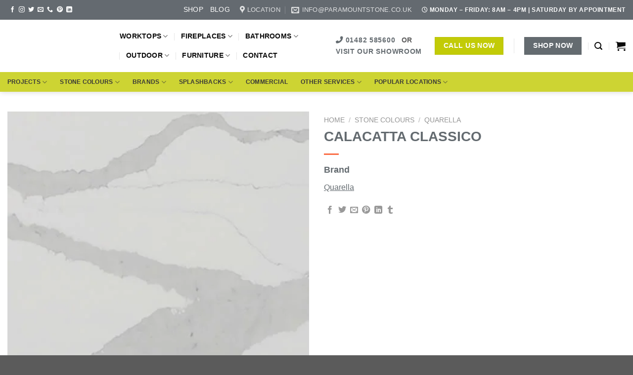

--- FILE ---
content_type: text/html; charset=UTF-8
request_url: https://www.paramountstone.co.uk/quarella-colours/calacatta-classico/
body_size: 52836
content:
<!DOCTYPE html><html lang="en-AU" class="loading-site no-js"><head><script data-no-optimize="1">var litespeed_docref=sessionStorage.getItem("litespeed_docref");litespeed_docref&&(Object.defineProperty(document,"referrer",{get:function(){return litespeed_docref}}),sessionStorage.removeItem("litespeed_docref"));</script> <meta charset="UTF-8" /><link rel="profile" href="http://gmpg.org/xfn/11" /><link rel="pingback" href="https://www.paramountstone.co.uk/xmlrpc.php" /> <script type="litespeed/javascript">(function(html){html.className=html.className.replace(/\bno-js\b/,'js')})(document.documentElement)</script> <meta name='robots' content='index, follow, max-image-preview:large, max-snippet:-1, max-video-preview:-1' /><meta name="viewport" content="width=device-width, initial-scale=1" /><title>Quarella Calacatta Classico | Paramount Stone Specialists</title><meta name="description" content="View Quarella Calacatta Classico for your next stone project. Browse the full range of Quarella colours today at Paramount Stone Specialists" /><link rel="canonical" href="https://www.paramountstone.co.uk/quarella-colours/calacatta-classico/" /><meta property="og:locale" content="en_US" /><meta property="og:type" content="product" /><meta property="og:title" content="Calacatta Classico" /><meta property="og:description" content="View Quarella Calacatta Classico for your next stone project. Browse the full range of Quarella colours today at Paramount Stone Specialists" /><meta property="og:url" content="https://www.paramountstone.co.uk/quarella-colours/calacatta-classico/" /><meta property="og:site_name" content="Paramount Stone Specialists" /><meta property="article:modified_time" content="2023-10-30T07:54:54+00:00" /><meta property="og:image" content="https://www.paramountstone.co.uk/wp-content/uploads/2023/08/Calacatta-Classico-500x500px.jpg" /><meta property="og:image:width" content="500" /><meta property="og:image:height" content="500" /><meta property="og:image:type" content="image/jpeg" /><meta name="twitter:card" content="summary_large_image" /><meta name="twitter:site" content="@ParamountStone3" /><meta name="twitter:label1" content="Price" /><meta name="twitter:data1" content="" /><meta name="twitter:label2" content="Availability" /><meta name="twitter:data2" content="In stock" /> <script type="application/ld+json" class="yoast-schema-graph">{"@context":"https://schema.org","@graph":[{"@type":["WebPage","ItemPage"],"@id":"https://www.paramountstone.co.uk/quarella-colours/calacatta-classico/","url":"https://www.paramountstone.co.uk/quarella-colours/calacatta-classico/","name":"Quarella Calacatta Classico | Paramount Stone Specialists","isPartOf":{"@id":"https://www.paramountstone.co.uk/#website"},"primaryImageOfPage":{"@id":"https://www.paramountstone.co.uk/quarella-colours/calacatta-classico/#primaryimage"},"image":{"@id":"https://www.paramountstone.co.uk/quarella-colours/calacatta-classico/#primaryimage"},"thumbnailUrl":"https://www.paramountstone.co.uk/wp-content/uploads/2023/08/Calacatta-Classico-500x500px.jpg","description":"View Quarella Calacatta Classico for your next stone project. Browse the full range of Quarella colours today at Paramount Stone Specialists","breadcrumb":{"@id":"https://www.paramountstone.co.uk/quarella-colours/calacatta-classico/#breadcrumb"},"inLanguage":"en-AU","potentialAction":{"@type":"BuyAction","target":"https://www.paramountstone.co.uk/quarella-colours/calacatta-classico/"}},{"@type":"ImageObject","inLanguage":"en-AU","@id":"https://www.paramountstone.co.uk/quarella-colours/calacatta-classico/#primaryimage","url":"https://www.paramountstone.co.uk/wp-content/uploads/2023/08/Calacatta-Classico-500x500px.jpg","contentUrl":"https://www.paramountstone.co.uk/wp-content/uploads/2023/08/Calacatta-Classico-500x500px.jpg","width":500,"height":500},{"@type":"BreadcrumbList","@id":"https://www.paramountstone.co.uk/quarella-colours/calacatta-classico/#breadcrumb","itemListElement":[{"@type":"ListItem","position":1,"name":"Home","item":"https://www.paramountstone.co.uk/"},{"@type":"ListItem","position":2,"name":"Shop","item":"https://www.paramountstone.co.uk/?page_id=9"},{"@type":"ListItem","position":3,"name":"Calacatta Classico"}]},{"@type":"WebSite","@id":"https://www.paramountstone.co.uk/#website","url":"https://www.paramountstone.co.uk/","name":"Paramount Stone Specialists","description":"","publisher":{"@id":"https://www.paramountstone.co.uk/#organization"},"potentialAction":[{"@type":"SearchAction","target":{"@type":"EntryPoint","urlTemplate":"https://www.paramountstone.co.uk/?s={search_term_string}"},"query-input":{"@type":"PropertyValueSpecification","valueRequired":true,"valueName":"search_term_string"}}],"inLanguage":"en-AU"},{"@type":["Organization","Place","HomeAndConstructionBusiness"],"@id":"https://www.paramountstone.co.uk/#organization","name":"Paramount Stone Specialist","alternateName":"Paramount Stone Specialist","url":"https://www.paramountstone.co.uk/","logo":{"@id":"https://www.paramountstone.co.uk/quarella-colours/calacatta-classico/#local-main-organization-logo"},"image":{"@id":"https://www.paramountstone.co.uk/quarella-colours/calacatta-classico/#local-main-organization-logo"},"sameAs":["https://www.facebook.com/paramountstonespecialists","https://x.com/ParamountStone3","https://mastodon.social/@ParamountStoneSpecialists","https://www.instagram.com/paramountstonespecialists/"],"address":{"@id":"https://www.paramountstone.co.uk/quarella-colours/calacatta-classico/#local-main-place-address"},"geo":{"@type":"GeoCoordinates","latitude":"53.735642550787","longitude":"-0.3492202156035175"},"telephone":["01482585600"],"openingHoursSpecification":[{"@type":"OpeningHoursSpecification","dayOfWeek":["Monday","Tuesday","Wednesday","Thursday","Friday"],"opens":"08:00","closes":"16:00"},{"@type":"OpeningHoursSpecification","dayOfWeek":["Saturday","Sunday"],"opens":"00:00","closes":"00:00"}],"email":"info@paramountstone.co.uk","faxNumber":"01482216841","areaServed":"Hull, Barton-Upon-Humber, Lincoln, Doncaster, East Riding Of Yorkshire, Derbyshire, Nottingham, Middlesbrough, North Yorkshire, South Yorkshire, Driffield, Hessle, Beverley, Market Weighton, Pocklington, Brough, Cottingham, Hedon, Leeds, Scunthorpe, York","currenciesAccepted":"GBP","paymentAccepted":"Credit Card"},{"@type":"PostalAddress","@id":"https://www.paramountstone.co.uk/quarella-colours/calacatta-classico/#local-main-place-address","streetAddress":"St James St","addressLocality":"Hull","postalCode":"HU3 2DH","addressCountry":"GB"},{"@type":"ImageObject","inLanguage":"en-AU","@id":"https://www.paramountstone.co.uk/quarella-colours/calacatta-classico/#local-main-organization-logo","url":"https://www.paramountstone.co.uk/wp-content/uploads/2022/12/paramount-stone-specialists-logo.png","contentUrl":"https://www.paramountstone.co.uk/wp-content/uploads/2022/12/paramount-stone-specialists-logo.png","width":1418,"height":589,"caption":"Paramount Stone Specialist"}]}</script> <meta property="product:price:currency" content="GBP" /><meta property="og:availability" content="instock" /><meta property="product:availability" content="instock" /><meta property="product:condition" content="new" /><meta name="geo.placename" content="Hull" /><meta name="geo.position" content="53.735642550787;-0.3492202156035175" /><meta name="geo.region" content="United Kingdom (UK)" /><link rel="manifest" href="/pwa-manifest.json"><link rel="apple-touch-icon-precomposed" sizes="192x192" href="https://www.paramountstone.co.uk/wp-content/uploads/2023/11/PWA_Logo.png"><link rel='dns-prefetch' href='//assets.pinterest.com' /><link rel='dns-prefetch' href='//capi-automation.s3.us-east-2.amazonaws.com' /><link rel='dns-prefetch' href='//www.googletagmanager.com' /><link rel='dns-prefetch' href='//use.fontawesome.com' /><link rel='dns-prefetch' href='//fonts.googleapis.com' /><link href='https://fonts.gstatic.com' crossorigin rel='preconnect' /><link rel='prefetch' href='https://www.paramountstone.co.uk/wp-content/themes/flatsome/assets/js/flatsome.js?ver=be4456ec53c49e21f6f3' /><link rel='prefetch' href='https://www.paramountstone.co.uk/wp-content/themes/flatsome/assets/js/chunk.slider.js?ver=3.18.3' /><link rel='prefetch' href='https://www.paramountstone.co.uk/wp-content/themes/flatsome/assets/js/chunk.popups.js?ver=3.18.3' /><link rel='prefetch' href='https://www.paramountstone.co.uk/wp-content/themes/flatsome/assets/js/chunk.tooltips.js?ver=3.18.3' /><link rel='prefetch' href='https://www.paramountstone.co.uk/wp-content/themes/flatsome/assets/js/woocommerce.js?ver=49415fe6a9266f32f1f2' /><style id='wp-img-auto-sizes-contain-inline-css' type='text/css'>img:is([sizes=auto i],[sizes^="auto," i]){contain-intrinsic-size:3000px 1500px}
/*# sourceURL=wp-img-auto-sizes-contain-inline-css */</style><link data-optimized="2" rel="stylesheet" href="https://www.paramountstone.co.uk/wp-content/litespeed/css/dd3fbe4774b9f499453048660f112c86.css?ver=d3cdd" /><style id='font-awesome-svg-styles-default-inline-css' type='text/css'>.svg-inline--fa {
  display: inline-block;
  height: 1em;
  overflow: visible;
  vertical-align: -.125em;
}
/*# sourceURL=font-awesome-svg-styles-default-inline-css */</style><style id='font-awesome-svg-styles-inline-css' type='text/css'>.wp-block-font-awesome-icon svg::before,
   .wp-rich-text-font-awesome-icon svg::before {content: unset;}
/*# sourceURL=font-awesome-svg-styles-inline-css */</style><style id='woocommerce-inline-inline-css' type='text/css'>.woocommerce form .form-row .required { visibility: visible; }
/*# sourceURL=woocommerce-inline-inline-css */</style><link rel='stylesheet' id='font-awesome-official-css' href='https://use.fontawesome.com/releases/v6.2.1/css/all.css' type='text/css' media='all' integrity="sha384-twcuYPV86B3vvpwNhWJuaLdUSLF9+ttgM2A6M870UYXrOsxKfER2MKox5cirApyA" crossorigin="anonymous" /><style id='flatsome-main-inline-css' type='text/css'>@font-face {
				font-family: "fl-icons";
				font-display: block;
				src: url(https://www.paramountstone.co.uk/wp-content/themes/flatsome/assets/css/icons/fl-icons.eot?v=3.18.3);
				src:
					url(https://www.paramountstone.co.uk/wp-content/themes/flatsome/assets/css/icons/fl-icons.eot#iefix?v=3.18.3) format("embedded-opentype"),
					url(https://www.paramountstone.co.uk/wp-content/themes/flatsome/assets/css/icons/fl-icons.woff2?v=3.18.3) format("woff2"),
					url(https://www.paramountstone.co.uk/wp-content/themes/flatsome/assets/css/icons/fl-icons.ttf?v=3.18.3) format("truetype"),
					url(https://www.paramountstone.co.uk/wp-content/themes/flatsome/assets/css/icons/fl-icons.woff?v=3.18.3) format("woff"),
					url(https://www.paramountstone.co.uk/wp-content/themes/flatsome/assets/css/icons/fl-icons.svg?v=3.18.3#fl-icons) format("svg");
			}
/*# sourceURL=flatsome-main-inline-css */</style><link rel='stylesheet' id='font-awesome-official-v4shim-css' href='https://use.fontawesome.com/releases/v6.2.1/css/v4-shims.css' type='text/css' media='all' integrity="sha384-RreHPODFsMyzCpG+dKnwxOSjmjkuPWWdYP8sLpBRoSd8qPNJwaxKGUdxhQOKwUc7" crossorigin="anonymous" /> <script type="litespeed/javascript">window._nslDOMReady=(function(){const executedCallbacks=new Set();return function(callback){if(executedCallbacks.has(callback))return;const wrappedCallback=function(){if(executedCallbacks.has(callback))return;executedCallbacks.add(callback);callback()};if(document.readyState==="complete"||document.readyState==="interactive"){wrappedCallback()}else{document.addEventListener("DOMContentLiteSpeedLoaded",wrappedCallback)}}})()</script><script type="litespeed/javascript" data-src="https://www.paramountstone.co.uk/wp-includes/js/jquery/jquery.min.js" id="jquery-core-js"></script> <script id="jquery-js-after" type="litespeed/javascript">if(typeof(window.wpfReadyList)=="undefined"){var v=jQuery.fn.jquery;if(v&&parseInt(v)>=3&&window.self===window.top){var readyList=[];window.originalReadyMethod=jQuery.fn.ready;jQuery.fn.ready=function(){if(arguments.length&&arguments.length>0&&typeof arguments[0]==="function"){readyList.push({"c":this,"a":arguments})}
return window.originalReadyMethod.apply(this,arguments)};window.wpfReadyList=readyList}}</script> <script id="tp-js-js-extra" type="litespeed/javascript">var trustpilot_settings={"key":"fiRWLTFKb2NC5c1e","TrustpilotScriptUrl":"https://invitejs.trustpilot.com/tp.min.js","IntegrationAppUrl":"//ecommscript-integrationapp.trustpilot.com","PreviewScriptUrl":"//ecommplugins-scripts.trustpilot.com/v2.1/js/preview.min.js","PreviewCssUrl":"//ecommplugins-scripts.trustpilot.com/v2.1/css/preview.min.css","PreviewWPCssUrl":"//ecommplugins-scripts.trustpilot.com/v2.1/css/preview_wp.css","WidgetScriptUrl":"//widget.trustpilot.com/bootstrap/v5/tp.widget.bootstrap.min.js"}</script> <script id="wc-add-to-cart-js-extra" type="litespeed/javascript">var wc_add_to_cart_params={"ajax_url":"/wp-admin/admin-ajax.php","wc_ajax_url":"/?wc-ajax=%%endpoint%%","i18n_view_cart":"View cart","cart_url":"https://www.paramountstone.co.uk/cart/","is_cart":"","cart_redirect_after_add":"no"}</script> <script id="wc-single-product-js-extra" type="litespeed/javascript">var wc_single_product_params={"i18n_required_rating_text":"Please select a rating","i18n_rating_options":["1 of 5 stars","2 of 5 stars","3 of 5 stars","4 of 5 stars","5 of 5 stars"],"i18n_product_gallery_trigger_text":"View full-screen image gallery","review_rating_required":"yes","flexslider":{"rtl":!1,"animation":"slide","smoothHeight":!0,"directionNav":!1,"controlNav":"thumbnails","slideshow":!1,"animationSpeed":500,"animationLoop":!1,"allowOneSlide":!1},"zoom_enabled":"","zoom_options":[],"photoswipe_enabled":"1","photoswipe_options":{"shareEl":!1,"closeOnScroll":!1,"history":!1,"hideAnimationDuration":0,"showAnimationDuration":0},"flexslider_enabled":""}</script> <script id="wpgmza_data-js-extra" type="litespeed/javascript">var wpgmza_google_api_status={"message":"Enqueued","code":"ENQUEUED"}</script> <script id="WCPAY_ASSETS-js-extra" type="litespeed/javascript">var wcpayAssets={"url":"https://www.paramountstone.co.uk/wp-content/plugins/woocommerce-payments/dist/"}</script> 
 <script type="litespeed/javascript" data-src="https://www.googletagmanager.com/gtag/js?id=GT-NCT72NF" id="google_gtagjs-js"></script> <script id="google_gtagjs-js-after" type="litespeed/javascript">window.dataLayer=window.dataLayer||[];function gtag(){dataLayer.push(arguments)}
gtag("set","linker",{"domains":["www.paramountstone.co.uk"]});gtag("js",new Date());gtag("set","developer_id.dZTNiMT",!0);gtag("config","GT-NCT72NF")</script> <script id="sib-front-js-js-extra" type="litespeed/javascript">var sibErrMsg={"invalidMail":"Please fill out valid email address","requiredField":"Please fill out required fields","invalidDateFormat":"Please fill out valid date format","invalidSMSFormat":"Please fill out valid phone number"};var ajax_sib_front_object={"ajax_url":"https://www.paramountstone.co.uk/wp-admin/admin-ajax.php","ajax_nonce":"2023382038","flag_url":"https://www.paramountstone.co.uk/wp-content/plugins/mailin/img/flags/"}</script> <script type="litespeed/javascript">window.wc_ga_pro={};window.wc_ga_pro.ajax_url='https://www.paramountstone.co.uk/wp-admin/admin-ajax.php';window.wc_ga_pro.available_gateways={"stripe_cc":"Credit\/Debit Cards","stripe_afterpay":"Afterpay"};window.wc_ga_pro.interpolate_json=function(object,variables){if(!variables){return object}
var j=JSON.stringify(object);for(var k in variables){j=j.split('{$'+k+'}').join(variables[k])}
return JSON.parse(j)};window.wc_ga_pro.get_payment_method_title=function(payment_method){return window.wc_ga_pro.available_gateways[payment_method]||payment_method};window.wc_ga_pro.is_valid_email=function(email){return/[^\s@]+@[^\s@]+\.[^\s@]+/.test(email)}</script>  <script type="litespeed/javascript">(function(i,s,o,g,r,a,m){i.GoogleAnalyticsObject=r;i[r]=i[r]||function(){(i[r].q=i[r].q||[]).push(arguments)},i[r].l=1*new Date();a=s.createElement(o),m=s.getElementsByTagName(o)[0];a.async=1;a.src=g;m.parentNode.insertBefore(a,m)})(window,document,'script','https://www.google-analytics.com/analytics.js','ga');ga('create','UA-253582459-1',{"cookieDomain":"auto"});ga('set','forceSSL',!0);ga('require','linkid');ga('require','ec');(function(){var event=document.createEvent('Event');event.initEvent('wc_google_analytics_pro_loaded',!0,!0);document.dispatchEvent(event)})()</script> <meta name="generator" content="Site Kit by Google 1.170.0" /> <script type="litespeed/javascript">(function(c,l,a,r,i,t,y){c[a]=c[a]||function(){(c[a].q=c[a].q||[]).push(arguments)};t=l.createElement(r);t.async=1;t.src="https://www.clarity.ms/tag/"+i+"?ref=wordpress";y=l.getElementsByTagName(r)[0];y.parentNode.insertBefore(t,y)})(window,document,"clarity","script","gm84wqwvts")</script> <script type="application/ld+json">{"@context":"https:\/\/schema.org","@graph":[{"@context":"https:\/\/schema.org","@type":"SiteNavigationElement","id":"site-navigation","name":"Worktops","url":"https:\/\/www.paramountstone.co.uk\/stone-worktops\/"},{"@context":"https:\/\/schema.org","@type":"SiteNavigationElement","id":"site-navigation","name":"Quartz Worktops","url":"https:\/\/www.paramountstone.co.uk\/quartz-worktops\/"},{"@context":"https:\/\/schema.org","@type":"SiteNavigationElement","id":"site-navigation","name":"Granite Worktops","url":"https:\/\/www.paramountstone.co.uk\/granite-worktops\/"},{"@context":"https:\/\/schema.org","@type":"SiteNavigationElement","id":"site-navigation","name":"Sintered Stone Worktops","url":"https:\/\/www.paramountstone.co.uk\/sintered-stone-worktops\/"},{"@context":"https:\/\/schema.org","@type":"SiteNavigationElement","id":"site-navigation","name":"Marble Worktops","url":"https:\/\/www.paramountstone.co.uk\/marble-worktops\/"},{"@context":"https:\/\/schema.org","@type":"SiteNavigationElement","id":"site-navigation","name":"Porcelain Worktops","url":"https:\/\/www.paramountstone.co.uk\/porcelain-worktops\/"},{"@context":"https:\/\/schema.org","@type":"SiteNavigationElement","id":"site-navigation","name":"Ceramic Worktops","url":"https:\/\/www.paramountstone.co.uk\/ceramic-worktops\/"},{"@context":"https:\/\/schema.org","@type":"SiteNavigationElement","id":"site-navigation","name":"Quartzite Worktops","url":"https:\/\/www.paramountstone.co.uk\/quartzite-worktops\/"},{"@context":"https:\/\/schema.org","@type":"SiteNavigationElement","id":"site-navigation","name":"Corian Worktops","url":"https:\/\/www.paramountstone.co.uk\/corian-worktops\/"},{"@context":"https:\/\/schema.org","@type":"SiteNavigationElement","id":"site-navigation","name":"Fireplaces","url":"https:\/\/www.paramountstone.co.uk\/stone-fireplaces\/"},{"@context":"https:\/\/schema.org","@type":"SiteNavigationElement","id":"site-navigation","name":"Marble Fireplaces","url":"https:\/\/www.paramountstone.co.uk\/marble-fireplaces\/"},{"@context":"https:\/\/schema.org","@type":"SiteNavigationElement","id":"site-navigation","name":"Micro Marble Fireplaces","url":"https:\/\/www.paramountstone.co.uk\/micro-marble-fireplaces\/"},{"@context":"https:\/\/schema.org","@type":"SiteNavigationElement","id":"site-navigation","name":"Limestone Fireplaces","url":"https:\/\/www.paramountstone.co.uk\/limestone-fireplaces\/"},{"@context":"https:\/\/schema.org","@type":"SiteNavigationElement","id":"site-navigation","name":"Granite Fireplaces","url":"https:\/\/www.paramountstone.co.uk\/granite-fireplaces\/"},{"@context":"https:\/\/schema.org","@type":"SiteNavigationElement","id":"site-navigation","name":"Slate Fireplaces","url":"https:\/\/www.paramountstone.co.uk\/slate-fireplaces\/"},{"@context":"https:\/\/schema.org","@type":"SiteNavigationElement","id":"site-navigation","name":"Bathrooms","url":"https:\/\/www.paramountstone.co.uk\/stone-bathrooms\/"},{"@context":"https:\/\/schema.org","@type":"SiteNavigationElement","id":"site-navigation","name":"Stone Vanities","url":"https:\/\/www.paramountstone.co.uk\/stone-vanity-units\/"},{"@context":"https:\/\/schema.org","@type":"SiteNavigationElement","id":"site-navigation","name":"Stone Basins","url":"https:\/\/www.paramountstone.co.uk\/stone-bathroom-sinks\/"},{"@context":"https:\/\/schema.org","@type":"SiteNavigationElement","id":"site-navigation","name":"Outdoor","url":"#"},{"@context":"https:\/\/schema.org","@type":"SiteNavigationElement","id":"site-navigation","name":"Outdoor Worktops","url":"https:\/\/www.paramountstone.co.uk\/outdoor-kitchen-worktops\/"},{"@context":"https:\/\/schema.org","@type":"SiteNavigationElement","id":"site-navigation","name":"Stone Fire Pits","url":"https:\/\/www.paramountstone.co.uk\/stone-fire-pits\/"},{"@context":"https:\/\/schema.org","@type":"SiteNavigationElement","id":"site-navigation","name":"Granite Planters","url":"https:\/\/www.paramountstone.co.uk\/granite-planters\/"},{"@context":"https:\/\/schema.org","@type":"SiteNavigationElement","id":"site-navigation","name":"Furniture","url":"https:\/\/www.paramountstone.co.uk\/stone-furniture\/"},{"@context":"https:\/\/schema.org","@type":"SiteNavigationElement","id":"site-navigation","name":"Stone Dining Tables","url":"https:\/\/www.paramountstone.co.uk\/stone-dining-table\/"},{"@context":"https:\/\/schema.org","@type":"SiteNavigationElement","id":"site-navigation","name":"Stone Coffee Tables","url":"https:\/\/www.paramountstone.co.uk\/stone-coffee-table\/"},{"@context":"https:\/\/schema.org","@type":"SiteNavigationElement","id":"site-navigation","name":"Stone Side Tables","url":"https:\/\/www.paramountstone.co.uk\/stone-side-table\/"},{"@context":"https:\/\/schema.org","@type":"SiteNavigationElement","id":"site-navigation","name":"Stone Console Tables","url":"https:\/\/www.paramountstone.co.uk\/stone-console-tables\/"},{"@context":"https:\/\/schema.org","@type":"SiteNavigationElement","id":"site-navigation","name":"Stone Benches","url":"https:\/\/www.paramountstone.co.uk\/stone-benches\/"},{"@context":"https:\/\/schema.org","@type":"SiteNavigationElement","id":"site-navigation","name":"Contact","url":"https:\/\/www.paramountstone.co.uk\/contact\/"}]}</script><meta property="og:url" content="https://www.paramountstone.co.uk/quarella-colours/calacatta-classico/" /><meta property="og:site_name" content="Paramount Stone Specialists" /><meta property="og:type" content="og:product" /><meta property="og:title" content="Calacatta Classico" /><meta property="og:image" content="https://www.paramountstone.co.uk/wp-content/uploads/2023/08/Calacatta-Classico-500x500px.jpg" /><meta property="product:price:currency" content="GBP" /><meta property="product:price:amount" content="0" /><meta property="og:description" content="BrandQuarella" /><meta property="og:availability" content="instock" /><meta name="google-site-verification" content="Zk2ZnDn0DM47T3hh-avSb448M94uAvU1DtWw9PXCtpc" /><style>.bg{opacity: 0; transition: opacity 1s; -webkit-transition: opacity 1s;} .bg-loaded{opacity: 1;}</style><noscript><style>.woocommerce-product-gallery{ opacity: 1 !important; }</style></noscript> <script  type="litespeed/javascript">!function(f,b,e,v,n,t,s){if(f.fbq)return;n=f.fbq=function(){n.callMethod?n.callMethod.apply(n,arguments):n.queue.push(arguments)};if(!f._fbq)f._fbq=n;n.push=n;n.loaded=!0;n.version='2.0';n.queue=[];t=b.createElement(e);t.async=!0;t.src=v;s=b.getElementsByTagName(e)[0];s.parentNode.insertBefore(t,s)}(window,document,'script','https://connect.facebook.net/en_US/fbevents.js')</script>  <script  type="litespeed/javascript">fbq('init','936612883996013',{},{"agent":"woocommerce_0-10.4.3-3.5.15"});document.addEventListener('DOMContentLiteSpeedLoaded',function(){document.body.insertAdjacentHTML('beforeend','<div class=\"wc-facebook-pixel-event-placeholder\"></div>')},!1)</script> 
<noscript><style>.lazyload[data-src]{display:none !important;}</style></noscript><style>.lazyload{background-image:none !important;}.lazyload:before{background-image:none !important;}</style><script type="litespeed/javascript">var cat_names=document.getElementsByClassName("product-cat");for(x=0;x<cat_names.length;x++){cat_names[x].innerText=cat_names[x].innerText+" "}</script><script type="litespeed/javascript" data-src="//widget.trustpilot.com/bootstrap/v5/tp.widget.bootstrap.min.js"></script> <script type="litespeed/javascript">(function(c,l,a,r,i,t,y){c[a]=c[a]||function(){(c[a].q=c[a].q||[]).push(arguments)};t=l.createElement(r);t.async=1;t.src="https://www.clarity.ms/tag/"+i+"?ref=bwt";y=l.getElementsByTagName(r)[0];y.parentNode.insertBefore(t,y)})(window,document,"clarity","script","gc3pqampk0")</script><meta name="p:domain_verify" content="55d6140f3fc3cc980c5a3f56d2153efe"/><style id="wpsp-style-frontend"></style><link rel="icon" href="https://www.paramountstone.co.uk/wp-content/uploads/2022/12/cropped-favicon-60x60.png" sizes="32x32" /><link rel="icon" href="https://www.paramountstone.co.uk/wp-content/uploads/2022/12/cropped-favicon-300x300.png" sizes="192x192" /><meta name="msapplication-TileImage" content="https://www.paramountstone.co.uk/wp-content/uploads/2022/12/cropped-favicon-300x300.png" /><meta name="pwaforwp" content="wordpress-plugin"/><meta name="theme-color" content="#D5E0EB"><meta name="apple-mobile-web-app-title" content="Paramount Stone Specialists"><meta name="application-name" content="Paramount Stone Specialists"><meta name="apple-mobile-web-app-capable" content="yes"><meta name="apple-mobile-web-app-status-bar-style" content="default"><meta name="mobile-web-app-capable" content="yes"><meta name="apple-touch-fullscreen" content="yes"><link rel="apple-touch-icon" sizes="192x192" href="https://www.paramountstone.co.uk/wp-content/uploads/2023/11/PWA_Logo.png"><link rel="apple-touch-icon" sizes="512x512" href="https://www.paramountstone.co.uk/wp-content/uploads/2023/11/Splash.png"><style id="custom-css" type="text/css">:root {--primary-color: #646b70;--fs-color-primary: #646b70;--fs-color-secondary: #c2cb07;--fs-color-success: #7a9c59;--fs-color-alert: #b20000;--fs-experimental-link-color: #646b70;--fs-experimental-link-color-hover: #111111;}.tooltipster-base {--tooltip-color: #fff;--tooltip-bg-color: #000;}.off-canvas-right .mfp-content, .off-canvas-left .mfp-content {--drawer-width: 300px;}.off-canvas .mfp-content.off-canvas-cart {--drawer-width: 360px;}.container-width, .full-width .ubermenu-nav, .container, .row{max-width: 1650px}.row.row-collapse{max-width: 1620px}.row.row-small{max-width: 1642.5px}.row.row-large{max-width: 1680px}.header-main{height: 106px}#logo img{max-height: 106px}#logo{width:197px;}#logo img{padding:10px 0;}.header-bottom{min-height: 40px}.header-top{min-height: 40px}.transparent .header-main{height: 90px}.transparent #logo img{max-height: 90px}.has-transparent + .page-title:first-of-type,.has-transparent + #main > .page-title,.has-transparent + #main > div > .page-title,.has-transparent + #main .page-header-wrapper:first-of-type .page-title{padding-top: 170px;}.header.show-on-scroll,.stuck .header-main{height:106px!important}.stuck #logo img{max-height: 106px!important}.search-form{ width: 100%;}.header-bg-color {background-color: #ffffff}.header-bottom {background-color: rgba(194,203,7,0.82)}.top-bar-nav > li > a{line-height: 7px }.header-main .nav > li > a{line-height: 16px }.stuck .header-main .nav > li > a{line-height: 50px }.header-bottom-nav > li > a{line-height: 16px }@media (max-width: 549px) {.header-main{height: 106px}#logo img{max-height: 106px}}.nav-dropdown{font-size:100%}.header-top{background-color:#646a70!important;}body{color: #5b5b5b}h1,h2,h3,h4,h5,h6,.heading-font{color: #646b70;}body{font-size: 100%;}@media screen and (max-width: 549px){body{font-size: 100%;}}body{font-family: Inter, sans-serif;}body {font-weight: 600;font-style: normal;}.nav > li > a {font-family: Inter, sans-serif;}.mobile-sidebar-levels-2 .nav > li > ul > li > a {font-family: Inter, sans-serif;}.nav > li > a,.mobile-sidebar-levels-2 .nav > li > ul > li > a {font-weight: 600;font-style: normal;}h1,h2,h3,h4,h5,h6,.heading-font, .off-canvas-center .nav-sidebar.nav-vertical > li > a{font-family: Inter, sans-serif;}h1,h2,h3,h4,h5,h6,.heading-font,.banner h1,.banner h2 {font-weight: 800;font-style: normal;}.alt-font{font-family: "Dancing Script", sans-serif;}.alt-font {font-weight: 400!important;font-style: normal!important;}.header:not(.transparent) .top-bar-nav > li > a {color: #ffffff;}.header:not(.transparent) .header-nav-main.nav > li > a {color: #0a0a0a;}.header:not(.transparent) .header-bottom-nav.nav > li > a{color: #383838;}.has-equal-box-heights .box-image {padding-top: 100%;}.shop-page-title.featured-title .title-bg{ background-image: url(https://www.paramountstone.co.uk/wp-content/uploads/2023/08/Calacatta-Classico-500x500px.jpg.webp)!important;}@media screen and (min-width: 550px){.products .box-vertical .box-image{min-width: 300px!important;width: 300px!important;}}.nav-vertical-fly-out > li + li {border-top-width: 1px; border-top-style: solid;}.label-new.menu-item > a:after{content:"New";}.label-hot.menu-item > a:after{content:"Hot";}.label-sale.menu-item > a:after{content:"Sale";}.label-popular.menu-item > a:after{content:"Popular";}</style><style type="text/css" id="wp-custom-css">label {
	font-family: "Lato", sans-serif;
	font-weight: 300;
}

.ux-menu-link__text{
	font-weight: 300;
	font-size: 12px;
}

.absolute-footer{
	display: none;
}

.header-nav{
	font-size: 17px;
}

.nav-top-link{
	font-weight: 100;
}

.button{
	font-weight: 600;
}

.light {
	font-weight: 600;
}

select {
    border:1;
		border-radius: 5px;
}

.product-title {
	text-transform: uppercase;
}
.swatchtitlelabel{
	text-transform: uppercase;
	font-weight: 400;
}

label{
	text-transform: uppercase;
	font-family: inter;
	font-weight: 600 !important;
	color: #5b5b5b !important;
}

input[type="text"] {
	border-radius: 8px !important;
	border-color:#5b5b5b !important;
	background-color: #e4e6cf !important;
}
input[type="email"] {
	border-radius: 8px !important;
	border-color:#5b5b5b !important;
		background-color: #e4e6cf !important;
}

textarea {
	border-radius: 8px !important;
	border-color:#5b5b5b !important;
		background-color: #e4e6cf !important;
}

input[type="email"]::placeholder{
	color: #242423;
}
input[type="text"]::placeholder{
	color: #242423;
}
textarea::placeholder{
	color: #242423;
}

.wpcf7-submit{
	border-radius: 8px !important;
}

select {
		border-radius: 8px !important;
	border-color:#C2CB07 !important;
}

h1 {
	font-size: 28.16px;
}
.sub-text-highlight{
	text-transform: uppercase;
	color: #fb6e46;
	font-size: 15px;
}
.is-divider{
	background: #fb6e46 !important;
}

.from_the_blog_excerpt {
	display:none
}

 .grecaptcha-badge {
	 bottom: 256px !important;
}
.grecaptcha-badge:hover {
  width: 256px !important;
}

.top-menu-bar-item{
	color:#fff !important;
}

.h2white a{
	color: #CDD434;
}

.servicelinks a{
	color: white;
}
.servicelinks a :hover{
	color: #CDD434;
}

#text-2141156988 > h2 > a:hover{
	color: white;
}

.um-profile-nav{
	background: #646a70;
}

.whitelink {
	color: white
}
.whitelink:hover {
	color: white;
	font-weight: bold;
}

.grecaptcha-badge { 
    visibility: hidden !important;
}

main p a {
	text-decoration: underline !important;
	font-weight: normal;
}

p {
	font-weight: 400;
}

main div {
	font-weight: 400;
}

.product-cat-page-title{
	font-size: 1em;
}


.worktop-page-titles {
	font-size: 1em;
}

.wp-google-time {
	display: none !important;
}</style><style id='wp-block-paragraph-inline-css' type='text/css'>.is-small-text{font-size:.875em}.is-regular-text{font-size:1em}.is-large-text{font-size:2.25em}.is-larger-text{font-size:3em}.has-drop-cap:not(:focus):first-letter{float:left;font-size:8.4em;font-style:normal;font-weight:100;line-height:.68;margin:.05em .1em 0 0;text-transform:uppercase}body.rtl .has-drop-cap:not(:focus):first-letter{float:none;margin-left:.1em}p.has-drop-cap.has-background{overflow:hidden}:root :where(p.has-background){padding:1.25em 2.375em}:where(p.has-text-color:not(.has-link-color)) a{color:inherit}p.has-text-align-left[style*="writing-mode:vertical-lr"],p.has-text-align-right[style*="writing-mode:vertical-rl"]{rotate:180deg}
/*# sourceURL=https://www.paramountstone.co.uk/wp-includes/blocks/paragraph/style.min.css */</style><style id='global-styles-inline-css' type='text/css'>:root{--wp--preset--aspect-ratio--square: 1;--wp--preset--aspect-ratio--4-3: 4/3;--wp--preset--aspect-ratio--3-4: 3/4;--wp--preset--aspect-ratio--3-2: 3/2;--wp--preset--aspect-ratio--2-3: 2/3;--wp--preset--aspect-ratio--16-9: 16/9;--wp--preset--aspect-ratio--9-16: 9/16;--wp--preset--color--black: #000000;--wp--preset--color--cyan-bluish-gray: #abb8c3;--wp--preset--color--white: #ffffff;--wp--preset--color--pale-pink: #f78da7;--wp--preset--color--vivid-red: #cf2e2e;--wp--preset--color--luminous-vivid-orange: #ff6900;--wp--preset--color--luminous-vivid-amber: #fcb900;--wp--preset--color--light-green-cyan: #7bdcb5;--wp--preset--color--vivid-green-cyan: #00d084;--wp--preset--color--pale-cyan-blue: #8ed1fc;--wp--preset--color--vivid-cyan-blue: #0693e3;--wp--preset--color--vivid-purple: #9b51e0;--wp--preset--color--primary: #646b70;--wp--preset--color--secondary: #c2cb07;--wp--preset--color--success: #7a9c59;--wp--preset--color--alert: #b20000;--wp--preset--gradient--vivid-cyan-blue-to-vivid-purple: linear-gradient(135deg,rgb(6,147,227) 0%,rgb(155,81,224) 100%);--wp--preset--gradient--light-green-cyan-to-vivid-green-cyan: linear-gradient(135deg,rgb(122,220,180) 0%,rgb(0,208,130) 100%);--wp--preset--gradient--luminous-vivid-amber-to-luminous-vivid-orange: linear-gradient(135deg,rgb(252,185,0) 0%,rgb(255,105,0) 100%);--wp--preset--gradient--luminous-vivid-orange-to-vivid-red: linear-gradient(135deg,rgb(255,105,0) 0%,rgb(207,46,46) 100%);--wp--preset--gradient--very-light-gray-to-cyan-bluish-gray: linear-gradient(135deg,rgb(238,238,238) 0%,rgb(169,184,195) 100%);--wp--preset--gradient--cool-to-warm-spectrum: linear-gradient(135deg,rgb(74,234,220) 0%,rgb(151,120,209) 20%,rgb(207,42,186) 40%,rgb(238,44,130) 60%,rgb(251,105,98) 80%,rgb(254,248,76) 100%);--wp--preset--gradient--blush-light-purple: linear-gradient(135deg,rgb(255,206,236) 0%,rgb(152,150,240) 100%);--wp--preset--gradient--blush-bordeaux: linear-gradient(135deg,rgb(254,205,165) 0%,rgb(254,45,45) 50%,rgb(107,0,62) 100%);--wp--preset--gradient--luminous-dusk: linear-gradient(135deg,rgb(255,203,112) 0%,rgb(199,81,192) 50%,rgb(65,88,208) 100%);--wp--preset--gradient--pale-ocean: linear-gradient(135deg,rgb(255,245,203) 0%,rgb(182,227,212) 50%,rgb(51,167,181) 100%);--wp--preset--gradient--electric-grass: linear-gradient(135deg,rgb(202,248,128) 0%,rgb(113,206,126) 100%);--wp--preset--gradient--midnight: linear-gradient(135deg,rgb(2,3,129) 0%,rgb(40,116,252) 100%);--wp--preset--font-size--small: 13px;--wp--preset--font-size--medium: 20px;--wp--preset--font-size--large: 36px;--wp--preset--font-size--x-large: 42px;--wp--preset--spacing--20: 0.44rem;--wp--preset--spacing--30: 0.67rem;--wp--preset--spacing--40: 1rem;--wp--preset--spacing--50: 1.5rem;--wp--preset--spacing--60: 2.25rem;--wp--preset--spacing--70: 3.38rem;--wp--preset--spacing--80: 5.06rem;--wp--preset--shadow--natural: 6px 6px 9px rgba(0, 0, 0, 0.2);--wp--preset--shadow--deep: 12px 12px 50px rgba(0, 0, 0, 0.4);--wp--preset--shadow--sharp: 6px 6px 0px rgba(0, 0, 0, 0.2);--wp--preset--shadow--outlined: 6px 6px 0px -3px rgb(255, 255, 255), 6px 6px rgb(0, 0, 0);--wp--preset--shadow--crisp: 6px 6px 0px rgb(0, 0, 0);}:where(body) { margin: 0; }.wp-site-blocks > .alignleft { float: left; margin-right: 2em; }.wp-site-blocks > .alignright { float: right; margin-left: 2em; }.wp-site-blocks > .aligncenter { justify-content: center; margin-left: auto; margin-right: auto; }:where(.is-layout-flex){gap: 0.5em;}:where(.is-layout-grid){gap: 0.5em;}.is-layout-flow > .alignleft{float: left;margin-inline-start: 0;margin-inline-end: 2em;}.is-layout-flow > .alignright{float: right;margin-inline-start: 2em;margin-inline-end: 0;}.is-layout-flow > .aligncenter{margin-left: auto !important;margin-right: auto !important;}.is-layout-constrained > .alignleft{float: left;margin-inline-start: 0;margin-inline-end: 2em;}.is-layout-constrained > .alignright{float: right;margin-inline-start: 2em;margin-inline-end: 0;}.is-layout-constrained > .aligncenter{margin-left: auto !important;margin-right: auto !important;}.is-layout-constrained > :where(:not(.alignleft):not(.alignright):not(.alignfull)){margin-left: auto !important;margin-right: auto !important;}body .is-layout-flex{display: flex;}.is-layout-flex{flex-wrap: wrap;align-items: center;}.is-layout-flex > :is(*, div){margin: 0;}body .is-layout-grid{display: grid;}.is-layout-grid > :is(*, div){margin: 0;}body{padding-top: 0px;padding-right: 0px;padding-bottom: 0px;padding-left: 0px;}a:where(:not(.wp-element-button)){text-decoration: none;}:root :where(.wp-element-button, .wp-block-button__link){background-color: #32373c;border-width: 0;color: #fff;font-family: inherit;font-size: inherit;font-style: inherit;font-weight: inherit;letter-spacing: inherit;line-height: inherit;padding-top: calc(0.667em + 2px);padding-right: calc(1.333em + 2px);padding-bottom: calc(0.667em + 2px);padding-left: calc(1.333em + 2px);text-decoration: none;text-transform: inherit;}.has-black-color{color: var(--wp--preset--color--black) !important;}.has-cyan-bluish-gray-color{color: var(--wp--preset--color--cyan-bluish-gray) !important;}.has-white-color{color: var(--wp--preset--color--white) !important;}.has-pale-pink-color{color: var(--wp--preset--color--pale-pink) !important;}.has-vivid-red-color{color: var(--wp--preset--color--vivid-red) !important;}.has-luminous-vivid-orange-color{color: var(--wp--preset--color--luminous-vivid-orange) !important;}.has-luminous-vivid-amber-color{color: var(--wp--preset--color--luminous-vivid-amber) !important;}.has-light-green-cyan-color{color: var(--wp--preset--color--light-green-cyan) !important;}.has-vivid-green-cyan-color{color: var(--wp--preset--color--vivid-green-cyan) !important;}.has-pale-cyan-blue-color{color: var(--wp--preset--color--pale-cyan-blue) !important;}.has-vivid-cyan-blue-color{color: var(--wp--preset--color--vivid-cyan-blue) !important;}.has-vivid-purple-color{color: var(--wp--preset--color--vivid-purple) !important;}.has-primary-color{color: var(--wp--preset--color--primary) !important;}.has-secondary-color{color: var(--wp--preset--color--secondary) !important;}.has-success-color{color: var(--wp--preset--color--success) !important;}.has-alert-color{color: var(--wp--preset--color--alert) !important;}.has-black-background-color{background-color: var(--wp--preset--color--black) !important;}.has-cyan-bluish-gray-background-color{background-color: var(--wp--preset--color--cyan-bluish-gray) !important;}.has-white-background-color{background-color: var(--wp--preset--color--white) !important;}.has-pale-pink-background-color{background-color: var(--wp--preset--color--pale-pink) !important;}.has-vivid-red-background-color{background-color: var(--wp--preset--color--vivid-red) !important;}.has-luminous-vivid-orange-background-color{background-color: var(--wp--preset--color--luminous-vivid-orange) !important;}.has-luminous-vivid-amber-background-color{background-color: var(--wp--preset--color--luminous-vivid-amber) !important;}.has-light-green-cyan-background-color{background-color: var(--wp--preset--color--light-green-cyan) !important;}.has-vivid-green-cyan-background-color{background-color: var(--wp--preset--color--vivid-green-cyan) !important;}.has-pale-cyan-blue-background-color{background-color: var(--wp--preset--color--pale-cyan-blue) !important;}.has-vivid-cyan-blue-background-color{background-color: var(--wp--preset--color--vivid-cyan-blue) !important;}.has-vivid-purple-background-color{background-color: var(--wp--preset--color--vivid-purple) !important;}.has-primary-background-color{background-color: var(--wp--preset--color--primary) !important;}.has-secondary-background-color{background-color: var(--wp--preset--color--secondary) !important;}.has-success-background-color{background-color: var(--wp--preset--color--success) !important;}.has-alert-background-color{background-color: var(--wp--preset--color--alert) !important;}.has-black-border-color{border-color: var(--wp--preset--color--black) !important;}.has-cyan-bluish-gray-border-color{border-color: var(--wp--preset--color--cyan-bluish-gray) !important;}.has-white-border-color{border-color: var(--wp--preset--color--white) !important;}.has-pale-pink-border-color{border-color: var(--wp--preset--color--pale-pink) !important;}.has-vivid-red-border-color{border-color: var(--wp--preset--color--vivid-red) !important;}.has-luminous-vivid-orange-border-color{border-color: var(--wp--preset--color--luminous-vivid-orange) !important;}.has-luminous-vivid-amber-border-color{border-color: var(--wp--preset--color--luminous-vivid-amber) !important;}.has-light-green-cyan-border-color{border-color: var(--wp--preset--color--light-green-cyan) !important;}.has-vivid-green-cyan-border-color{border-color: var(--wp--preset--color--vivid-green-cyan) !important;}.has-pale-cyan-blue-border-color{border-color: var(--wp--preset--color--pale-cyan-blue) !important;}.has-vivid-cyan-blue-border-color{border-color: var(--wp--preset--color--vivid-cyan-blue) !important;}.has-vivid-purple-border-color{border-color: var(--wp--preset--color--vivid-purple) !important;}.has-primary-border-color{border-color: var(--wp--preset--color--primary) !important;}.has-secondary-border-color{border-color: var(--wp--preset--color--secondary) !important;}.has-success-border-color{border-color: var(--wp--preset--color--success) !important;}.has-alert-border-color{border-color: var(--wp--preset--color--alert) !important;}.has-vivid-cyan-blue-to-vivid-purple-gradient-background{background: var(--wp--preset--gradient--vivid-cyan-blue-to-vivid-purple) !important;}.has-light-green-cyan-to-vivid-green-cyan-gradient-background{background: var(--wp--preset--gradient--light-green-cyan-to-vivid-green-cyan) !important;}.has-luminous-vivid-amber-to-luminous-vivid-orange-gradient-background{background: var(--wp--preset--gradient--luminous-vivid-amber-to-luminous-vivid-orange) !important;}.has-luminous-vivid-orange-to-vivid-red-gradient-background{background: var(--wp--preset--gradient--luminous-vivid-orange-to-vivid-red) !important;}.has-very-light-gray-to-cyan-bluish-gray-gradient-background{background: var(--wp--preset--gradient--very-light-gray-to-cyan-bluish-gray) !important;}.has-cool-to-warm-spectrum-gradient-background{background: var(--wp--preset--gradient--cool-to-warm-spectrum) !important;}.has-blush-light-purple-gradient-background{background: var(--wp--preset--gradient--blush-light-purple) !important;}.has-blush-bordeaux-gradient-background{background: var(--wp--preset--gradient--blush-bordeaux) !important;}.has-luminous-dusk-gradient-background{background: var(--wp--preset--gradient--luminous-dusk) !important;}.has-pale-ocean-gradient-background{background: var(--wp--preset--gradient--pale-ocean) !important;}.has-electric-grass-gradient-background{background: var(--wp--preset--gradient--electric-grass) !important;}.has-midnight-gradient-background{background: var(--wp--preset--gradient--midnight) !important;}.has-small-font-size{font-size: var(--wp--preset--font-size--small) !important;}.has-medium-font-size{font-size: var(--wp--preset--font-size--medium) !important;}.has-large-font-size{font-size: var(--wp--preset--font-size--large) !important;}.has-x-large-font-size{font-size: var(--wp--preset--font-size--x-large) !important;}
/*# sourceURL=global-styles-inline-css */</style></head><body class="wp-singular product-template-default single single-product postid-10200 wp-theme-flatsome wp-child-theme-paramount-stone theme-flatsome woocommerce woocommerce-page woocommerce-no-js wp-schema-pro-2.7.10 full-width header-shadow lightbox nav-dropdown-has-arrow"><a class="skip-link screen-reader-text" href="#main">Skip to content</a><div id="wrapper"><header id="header" class="header has-sticky sticky-jump"><div class="header-wrapper"><div id="top-bar" class="header-top nav-dark"><div class="flex-row container"><div class="flex-col hide-for-medium flex-left"><ul class="nav nav-left medium-nav-center nav-small  nav-divided nav-uppercase"><li class="html header-social-icons ml-0"><div class="social-icons follow-icons" ><a href="https://www.facebook.com/paramountstonespecialists" target="_blank" data-label="Facebook" class="icon plain facebook tooltip" title="Follow on Facebook" aria-label="Follow on Facebook" rel="noopener nofollow" ><i class="icon-facebook" ></i></a><a href="https://www.instagram.com/paramountstonespecialists/" target="_blank" data-label="Instagram" class="icon plain instagram tooltip" title="Follow on Instagram" aria-label="Follow on Instagram" rel="noopener nofollow" ><i class="icon-instagram" ></i></a><a href="https://twitter.com/ParamountStone3" data-label="Twitter" target="_blank" class="icon plain twitter tooltip" title="Follow on Twitter" aria-label="Follow on Twitter" rel="noopener nofollow" ><i class="icon-twitter" ></i></a><a href="mailto:info@paramountstone.co.uk" data-label="E-mail" target="_blank" class="icon plain email tooltip" title="Send us an email" aria-label="Send us an email" rel="nofollow noopener" ><i class="icon-envelop" ></i></a><a href="tel:01482585600" data-label="Phone" target="_blank" class="icon plain phone tooltip" title="Call us" aria-label="Call us" rel="nofollow noopener" ><i class="icon-phone" ></i></a><a href="https://www.pinterest.co.uk/0p0436fadk99pgj5erfixlyfjz2krw/" data-label="Pinterest" target="_blank" class="icon plain pinterest tooltip" title="Follow on Pinterest" aria-label="Follow on Pinterest" rel="noopener nofollow" ><i class="icon-pinterest" ></i></a><a href="https://www.linkedin.com/company/paramount-stone-specialists?trk=similar-pages" data-label="LinkedIn" target="_blank" class="icon plain linkedin tooltip" title="Follow on LinkedIn" aria-label="Follow on LinkedIn" rel="noopener nofollow" ><i class="icon-linkedin" ></i></a></div></li></ul></div><div class="flex-col hide-for-medium flex-center"><ul class="nav nav-center nav-small  nav-divided nav-uppercase"></ul></div><div class="flex-col hide-for-medium flex-right"><ul class="nav top-bar-nav nav-right nav-small  nav-divided nav-uppercase"><li class="html custom html_nav_position_text"><ul class="nav header-nav header-bottom-nav nav-left  nav-uppercase"><li id="menu-item-5851" class="menu-item menu-item-type-custom menu-item-object-custom menu-item-5851 menu-item-design-default top-menu-bar-item">
<a href="https://www.paramountstone.co.uk/shop-stone-homewares/" class="nav-top-link top-menu-bar-item">Shop</a></li><li id="menu-item-5348" class="menu-item menu-item-type-post_type menu-item-object-page menu-item-5348 menu-item-design-default">
<a href="https://www.paramountstone.co.uk/blog/" class="nav-top-link top-menu-bar-item">Blog</a></li></ul></li><li class="header-contact-wrapper"><ul id="header-contact" class="nav nav-divided nav-uppercase header-contact"><li class="">
<a target="_blank" rel="noopener" href="https://maps.google.com/?q=Paramount Stone Specialists, St James St, Hull HU3 2DH, United Kingdom" title="Paramount Stone Specialists, St James St, Hull HU3 2DH, United Kingdom" class="tooltip">
<i class="icon-map-pin-fill" style="font-size:16px;" ></i>			     <span>
Location			     </span>
</a></li><li class="">
<a href="mailto:info@paramountstone.co.uk" class="tooltip" title="info@paramountstone.co.uk">
<i class="icon-envelop" style="font-size:16px;" ></i>			       <span>
info@paramountstone.co.uk			       </span>
</a></li></ul></li><li class="html custom html_nav_position_text_top"><span class="uppercase"><i class="fa-regular fa-clock"></i> Monday – Friday: 8am – 4pm | Saturday by appointment</span></li></ul></div><div class="flex-col show-for-medium flex-grow"><ul class="nav nav-center nav-small mobile-nav  nav-divided nav-uppercase"><li class="html custom html_top_right_text">CONTACT US <strong class="uppercase"><a href="tel:01482585600"  style="color: white"  data-vars-ga-category="Call Now Header" data-vars-ga-action="Click" data-vars-ga-label="Call Now Click"><i class="fas fa-phone-flip"></i>
01482 585600 </a></strong></li></ul></div></div></div><div id="masthead" class="header-main "><div class="header-inner flex-row container logo-left medium-logo-center" role="navigation"><div id="logo" class="flex-col logo"><a href="https://www.paramountstone.co.uk/" title="Paramount Stone Specialists" rel="home">
<img width="1020" height="423" src="[data-uri]" class="header_logo header-logo lazyload" alt="Paramount Stone Specialists" data-src="https://www.paramountstone.co.uk/wp-content/uploads/2022/12/paramount-stone-specialists-logo-1024x425.png.webp" decoding="async" data-eio-rwidth="1024" data-eio-rheight="425" /><noscript><img width="1020" height="423" src="https://www.paramountstone.co.uk/wp-content/uploads/2022/12/paramount-stone-specialists-logo-1024x425.png.webp" class="header_logo header-logo" alt="Paramount Stone Specialists" data-eio="l" /></noscript><img  width="1020" height="423" src="[data-uri]" class="header-logo-dark lazyload" alt="Paramount Stone Specialists" data-src="https://www.paramountstone.co.uk/wp-content/uploads/2022/12/paramount-stone-specialists-logo-1024x425.png.webp" decoding="async" data-eio-rwidth="1024" data-eio-rheight="425" /><noscript><img  width="1020" height="423" src="https://www.paramountstone.co.uk/wp-content/uploads/2022/12/paramount-stone-specialists-logo-1024x425.png.webp" class="header-logo-dark" alt="Paramount Stone Specialists" data-eio="l" /></noscript></a></div><div class="flex-col show-for-medium flex-left"><ul class="mobile-nav nav nav-left "><li class="nav-icon has-icon">
<a href="#" data-open="#main-menu" data-pos="left" data-bg="main-menu-overlay" data-color="" class="is-small" aria-label="Menu" aria-controls="main-menu" aria-expanded="false"><i class="icon-menu" ></i>
</a></li></ul></div><div class="flex-col hide-for-medium flex-left
flex-grow"><ul class="header-nav header-nav-main nav nav-left  nav-divided nav-spacing-xlarge nav-uppercase" ><li id="menu-item-4060" class="menu-item menu-item-type-post_type menu-item-object-page menu-item-has-children menu-item-4060 menu-item-design-default has-dropdown"><a href="https://www.paramountstone.co.uk/stone-worktops/" class="nav-top-link" aria-expanded="false" aria-haspopup="menu">Worktops<i class="icon-angle-down" ></i></a><ul class="sub-menu nav-dropdown nav-dropdown-default dropdown-uppercase"><li id="menu-item-2521" class="menu-item menu-item-type-post_type menu-item-object-page menu-item-2521"><a href="https://www.paramountstone.co.uk/quartz-worktops/">Quartz Worktops</a></li><li id="menu-item-2519" class="menu-item menu-item-type-post_type menu-item-object-page menu-item-2519"><a href="https://www.paramountstone.co.uk/granite-worktops/">Granite Worktops</a></li><li id="menu-item-3924" class="menu-item menu-item-type-post_type menu-item-object-page menu-item-3924"><a href="https://www.paramountstone.co.uk/sintered-stone-worktops/">Sintered Stone Worktops</a></li><li id="menu-item-2520" class="menu-item menu-item-type-post_type menu-item-object-page menu-item-2520"><a href="https://www.paramountstone.co.uk/marble-worktops/">Marble Worktops</a></li><li id="menu-item-9308" class="menu-item menu-item-type-post_type menu-item-object-page menu-item-9308"><a href="https://www.paramountstone.co.uk/porcelain-worktops/">Porcelain Worktops</a></li><li id="menu-item-4756" class="menu-item menu-item-type-post_type menu-item-object-page menu-item-4756"><a href="https://www.paramountstone.co.uk/ceramic-worktops/">Ceramic Worktops</a></li><li id="menu-item-5534" class="menu-item menu-item-type-post_type menu-item-object-page menu-item-5534"><a href="https://www.paramountstone.co.uk/quartzite-worktops/">Quartzite Worktops</a></li><li id="menu-item-11862" class="menu-item menu-item-type-post_type menu-item-object-page menu-item-11862"><a href="https://www.paramountstone.co.uk/corian-worktops/">Corian Worktops</a></li></ul></li><li id="menu-item-3294" class="menu-item menu-item-type-post_type menu-item-object-page menu-item-has-children menu-item-3294 menu-item-design-default has-dropdown"><a href="https://www.paramountstone.co.uk/stone-fireplaces/" class="nav-top-link" aria-expanded="false" aria-haspopup="menu">Fireplaces<i class="icon-angle-down" ></i></a><ul class="sub-menu nav-dropdown nav-dropdown-default dropdown-uppercase"><li id="menu-item-5203" class="menu-item menu-item-type-post_type menu-item-object-page menu-item-5203"><a href="https://www.paramountstone.co.uk/marble-fireplaces/">Marble Fireplaces</a></li><li id="menu-item-5305" class="menu-item menu-item-type-post_type menu-item-object-page menu-item-5305"><a href="https://www.paramountstone.co.uk/micro-marble-fireplaces/">Micro Marble Fireplaces</a></li><li id="menu-item-5270" class="menu-item menu-item-type-post_type menu-item-object-page menu-item-5270"><a href="https://www.paramountstone.co.uk/limestone-fireplaces/">Limestone Fireplaces</a></li><li id="menu-item-5293" class="menu-item menu-item-type-post_type menu-item-object-page menu-item-5293"><a href="https://www.paramountstone.co.uk/granite-fireplaces/">Granite Fireplaces</a></li><li id="menu-item-5460" class="menu-item menu-item-type-post_type menu-item-object-page menu-item-5460"><a href="https://www.paramountstone.co.uk/slate-fireplaces/">Slate Fireplaces</a></li></ul></li><li id="menu-item-3406" class="menu-item menu-item-type-post_type menu-item-object-page menu-item-has-children menu-item-3406 menu-item-design-default has-dropdown"><a href="https://www.paramountstone.co.uk/stone-bathrooms/" class="nav-top-link" aria-expanded="false" aria-haspopup="menu">Bathrooms<i class="icon-angle-down" ></i></a><ul class="sub-menu nav-dropdown nav-dropdown-default dropdown-uppercase"><li id="menu-item-5094" class="menu-item menu-item-type-post_type menu-item-object-page menu-item-5094"><a href="https://www.paramountstone.co.uk/stone-vanity-units/">Stone Vanities</a></li><li id="menu-item-5086" class="menu-item menu-item-type-post_type menu-item-object-page menu-item-5086"><a href="https://www.paramountstone.co.uk/stone-bathroom-sinks/">Stone Basins</a></li></ul></li><li id="menu-item-5166" class="menu-item menu-item-type-custom menu-item-object-custom menu-item-has-children menu-item-5166 menu-item-design-default has-dropdown"><a href="#" class="nav-top-link" aria-expanded="false" aria-haspopup="menu">Outdoor<i class="icon-angle-down" ></i></a><ul class="sub-menu nav-dropdown nav-dropdown-default dropdown-uppercase"><li id="menu-item-4174" class="menu-item menu-item-type-post_type menu-item-object-page menu-item-4174"><a href="https://www.paramountstone.co.uk/outdoor-kitchen-worktops/">Outdoor Worktops</a></li><li id="menu-item-5167" class="menu-item menu-item-type-post_type menu-item-object-page menu-item-5167"><a href="https://www.paramountstone.co.uk/stone-fire-pits/">Stone Fire Pits</a></li><li id="menu-item-7075" class="menu-item menu-item-type-post_type menu-item-object-page menu-item-7075"><a href="https://www.paramountstone.co.uk/granite-planters/">Granite Planters</a></li></ul></li><li id="menu-item-4712" class="menu-item menu-item-type-post_type menu-item-object-page menu-item-has-children menu-item-4712 menu-item-design-default has-dropdown"><a href="https://www.paramountstone.co.uk/stone-furniture/" class="nav-top-link" aria-expanded="false" aria-haspopup="menu">Furniture<i class="icon-angle-down" ></i></a><ul class="sub-menu nav-dropdown nav-dropdown-default dropdown-uppercase"><li id="menu-item-5087" class="menu-item menu-item-type-post_type menu-item-object-page menu-item-5087"><a href="https://www.paramountstone.co.uk/stone-dining-table/">Stone Dining Tables</a></li><li id="menu-item-4949" class="menu-item menu-item-type-post_type menu-item-object-page menu-item-4949"><a href="https://www.paramountstone.co.uk/stone-coffee-table/">Stone Coffee Tables</a></li><li id="menu-item-4927" class="menu-item menu-item-type-post_type menu-item-object-page menu-item-4927"><a href="https://www.paramountstone.co.uk/stone-side-table/">Stone Side Tables</a></li><li id="menu-item-5299" class="menu-item menu-item-type-post_type menu-item-object-page menu-item-5299"><a href="https://www.paramountstone.co.uk/stone-console-tables/">Stone Console Tables</a></li><li id="menu-item-4980" class="menu-item menu-item-type-post_type menu-item-object-page menu-item-4980"><a href="https://www.paramountstone.co.uk/stone-benches/">Stone Benches</a></li></ul></li><li id="menu-item-4064" class="menu-item menu-item-type-post_type menu-item-object-page menu-item-4064 menu-item-design-default"><a href="https://www.paramountstone.co.uk/contact/" class="nav-top-link">Contact</a></li></ul></div><div class="flex-col hide-for-medium flex-right"><ul class="header-nav header-nav-main nav nav-right  nav-divided nav-spacing-xlarge nav-uppercase"><li class="html custom html_topbar_left"><strong class="uppercase"><a href="tel:01482585600" data-vars-ga-category="Call Now Header" data-vars-ga-action="Click" data-vars-ga-label="Call Now Click"><i class="fas fa-phone-flip"></i>
01482 585600 </a></strong>    OR<br /><strong class="uppercase"><a href="https://www.google.com/maps?q=Paramount+Stone+Specialists,+St+James+St,+Hull+HU3+2DH,+United+Kingdom">VISIT OUR SHOWROOM</a></strong></li><li class="html header-button-1"><div class="header-button">
<a href="tel:01482585600" class="button secondary is-medium"  >
<span>Call Us Now</span>
</a></div></li><li class="header-divider"></li><li class="html header-button-2"><div class="header-button">
<a href="https://www.paramountstone.co.uk/stone-tables/" class="button primary is-medium"  >
<span>SHOP NOW</span>
</a></div></li><li class="header-search header-search-lightbox has-icon">
<a href="#search-lightbox" aria-label="Search" data-open="#search-lightbox" data-focus="input.search-field"
class="is-small">
<i class="icon-search" style="font-size:16px;" ></i></a><div id="search-lightbox" class="mfp-hide dark text-center"><div class="searchform-wrapper ux-search-box relative form-flat is-large"><form role="search" method="get" class="searchform" action="https://www.paramountstone.co.uk/"><div class="flex-row relative"><div class="flex-col flex-grow">
<label class="screen-reader-text" for="woocommerce-product-search-field-0">Search for:</label>
<input type="search" id="woocommerce-product-search-field-0" class="search-field mb-0" placeholder="Search&hellip;" value="" name="s" />
<input type="hidden" name="post_type" value="product" /></div><div class="flex-col">
<button type="submit" value="Search" class="ux-search-submit submit-button secondary button  icon mb-0" aria-label="Submit">
<i class="icon-search" ></i>			</button></div></div><div class="live-search-results text-left z-top"></div></form></div></div></li><li class="cart-item has-icon has-dropdown"><a href="https://www.paramountstone.co.uk/cart/" class="header-cart-link is-small" title="Cart" ><i class="icon-shopping-cart"
data-icon-label="0">
</i>
</a><ul class="nav-dropdown nav-dropdown-default dropdown-uppercase"><li class="html widget_shopping_cart"><div class="widget_shopping_cart_content"><div class="ux-mini-cart-empty flex flex-row-col text-center pt pb"><div class="ux-mini-cart-empty-icon">
<svg xmlns="http://www.w3.org/2000/svg" viewBox="0 0 17 19" style="opacity:.1;height:80px;">
<path d="M8.5 0C6.7 0 5.3 1.2 5.3 2.7v2H2.1c-.3 0-.6.3-.7.7L0 18.2c0 .4.2.8.6.8h15.7c.4 0 .7-.3.7-.7v-.1L15.6 5.4c0-.3-.3-.6-.7-.6h-3.2v-2c0-1.6-1.4-2.8-3.2-2.8zM6.7 2.7c0-.8.8-1.4 1.8-1.4s1.8.6 1.8 1.4v2H6.7v-2zm7.5 3.4 1.3 11.5h-14L2.8 6.1h2.5v1.4c0 .4.3.7.7.7.4 0 .7-.3.7-.7V6.1h3.5v1.4c0 .4.3.7.7.7s.7-.3.7-.7V6.1h2.6z" fill-rule="evenodd" clip-rule="evenodd" fill="currentColor"></path>
</svg></div><p class="woocommerce-mini-cart__empty-message empty">No products in the cart.</p><p class="return-to-shop">
<a class="button primary wc-backward" href="https://www.paramountstone.co.uk/?page_id=9">
Return to shop				</a></p></div></div></li></ul></li></ul></div><div class="flex-col show-for-medium flex-right"><ul class="mobile-nav nav nav-right "><li class="header-search header-search-lightbox has-icon">
<a href="#search-lightbox" aria-label="Search" data-open="#search-lightbox" data-focus="input.search-field"
class="is-small">
<i class="icon-search" style="font-size:16px;" ></i></a><div id="search-lightbox" class="mfp-hide dark text-center"><div class="searchform-wrapper ux-search-box relative form-flat is-large"><form role="search" method="get" class="searchform" action="https://www.paramountstone.co.uk/"><div class="flex-row relative"><div class="flex-col flex-grow">
<label class="screen-reader-text" for="woocommerce-product-search-field-1">Search for:</label>
<input type="search" id="woocommerce-product-search-field-1" class="search-field mb-0" placeholder="Search&hellip;" value="" name="s" />
<input type="hidden" name="post_type" value="product" /></div><div class="flex-col">
<button type="submit" value="Search" class="ux-search-submit submit-button secondary button  icon mb-0" aria-label="Submit">
<i class="icon-search" ></i>			</button></div></div><div class="live-search-results text-left z-top"></div></form></div></div></li><li class="cart-item has-icon"><a href="https://www.paramountstone.co.uk/cart/" class="header-cart-link is-small off-canvas-toggle nav-top-link" title="Cart" data-open="#cart-popup" data-class="off-canvas-cart" data-pos="right" ><i class="icon-shopping-cart"
data-icon-label="0">
</i>
</a><div id="cart-popup" class="mfp-hide"><div class="cart-popup-inner inner-padding cart-popup-inner--sticky"><div class="cart-popup-title text-center">
<span class="heading-font uppercase">Cart</span><div class="is-divider"></div></div><div class="widget woocommerce widget_shopping_cart"><div class="widget_shopping_cart_content"></div></div></div></div></li></ul></div></div></div><div id="wide-nav" class="header-bottom wide-nav hide-for-medium"><div class="flex-row container"><div class="flex-col hide-for-medium flex-left"><ul class="nav header-nav header-bottom-nav nav-left  nav-size-small nav-spacing-xlarge nav-uppercase"><li id="menu-item-7992" class="menu-item menu-item-type-post_type menu-item-object-page menu-item-has-children menu-item-7992 menu-item-design-default has-dropdown"><a href="https://www.paramountstone.co.uk/projects/" class="nav-top-link" aria-expanded="false" aria-haspopup="menu">Projects<i class="icon-angle-down" ></i></a><ul class="sub-menu nav-dropdown nav-dropdown-default dropdown-uppercase"><li id="menu-item-7993" class="menu-item menu-item-type-post_type menu-item-object-page menu-item-7993"><a href="https://www.paramountstone.co.uk/allam-marine-granite-feature-wall/">Allam Marine – Granite Feature Wall &#038; Floor</a></li><li id="menu-item-7994" class="menu-item menu-item-type-post_type menu-item-object-page menu-item-7994"><a href="https://www.paramountstone.co.uk/dekton-aura-kitchen/">Dekton Aura Kitchen</a></li><li id="menu-item-7995" class="menu-item menu-item-type-post_type menu-item-object-page menu-item-7995"><a href="https://www.paramountstone.co.uk/black-beauty-caressed-granite-planters/">Black Beauty Caressed Granite Planters</a></li><li id="menu-item-7997" class="menu-item menu-item-type-post_type menu-item-object-page menu-item-7997"><a href="https://www.paramountstone.co.uk/selfridges-london-porcelain-display-wall/">Selfridges London – Porcelain Display Wall</a></li><li id="menu-item-7996" class="menu-item menu-item-type-post_type menu-item-object-page menu-item-7996"><a href="https://www.paramountstone.co.uk/the-maltings-quartz-tables/">THE MALTINGS – QUARTZ TABLES</a></li></ul></li><li id="menu-item-4721" class="menu-item menu-item-type-taxonomy menu-item-object-product_cat current-product-ancestor current-menu-parent current-product-parent menu-item-has-children menu-item-4721 active menu-item-design-default has-dropdown"><a href="https://www.paramountstone.co.uk/stone-colours/" class="nav-top-link" aria-expanded="false" aria-haspopup="menu">Stone Colours<i class="icon-angle-down" ></i></a><ul class="sub-menu nav-dropdown nav-dropdown-default dropdown-uppercase"><li id="menu-item-4725" class="menu-item menu-item-type-taxonomy menu-item-object-product_cat menu-item-4725"><a href="https://www.paramountstone.co.uk/quartz-colours/">Quartz</a></li><li id="menu-item-4723" class="menu-item menu-item-type-taxonomy menu-item-object-product_cat menu-item-4723"><a href="https://www.paramountstone.co.uk/granite-colours/">Granite</a></li><li id="menu-item-4724" class="menu-item menu-item-type-taxonomy menu-item-object-product_cat menu-item-4724"><a href="https://www.paramountstone.co.uk/marble-colours/">Marble</a></li><li id="menu-item-5603" class="menu-item menu-item-type-taxonomy menu-item-object-product_cat menu-item-5603"><a href="https://www.paramountstone.co.uk/ceramic-colours/">Ceramic</a></li><li id="menu-item-9337" class="menu-item menu-item-type-taxonomy menu-item-object-product_cat menu-item-9337"><a href="https://www.paramountstone.co.uk/porcelain-colours/">Porcelain</a></li><li id="menu-item-5262" class="menu-item menu-item-type-taxonomy menu-item-object-product_cat menu-item-5262"><a href="https://www.paramountstone.co.uk/dekton-colours/">Dekton</a></li><li id="menu-item-7577" class="menu-item menu-item-type-taxonomy menu-item-object-product_cat menu-item-7577"><a href="https://www.paramountstone.co.uk/limestone-colours/">Limestone</a></li><li id="menu-item-7265" class="menu-item menu-item-type-taxonomy menu-item-object-product_cat menu-item-7265"><a href="https://www.paramountstone.co.uk/quartzite-colours/">Quartzite</a></li><li id="menu-item-4726" class="menu-item menu-item-type-taxonomy menu-item-object-product_cat menu-item-4726"><a href="https://www.paramountstone.co.uk/sintered-stone-colours/">Sintered Stone</a></li></ul></li><li id="menu-item-5252" class="menu-item menu-item-type-custom menu-item-object-custom menu-item-has-children menu-item-5252 menu-item-design-default has-dropdown"><a href="#" class="nav-top-link" aria-expanded="false" aria-haspopup="menu">Brands<i class="icon-angle-down" ></i></a><ul class="sub-menu nav-dropdown nav-dropdown-default dropdown-uppercase"><li id="menu-item-5253" class="menu-item menu-item-type-taxonomy menu-item-object-product_cat menu-item-5253"><a href="https://www.paramountstone.co.uk/caesarstone-colours/">Caesarstone</a></li><li id="menu-item-12459" class="menu-item menu-item-type-taxonomy menu-item-object-product_cat menu-item-12459"><a href="https://www.paramountstone.co.uk/cambria-colours/">Cambria</a></li><li id="menu-item-6726" class="menu-item menu-item-type-taxonomy menu-item-object-product_cat menu-item-6726"><a href="https://www.paramountstone.co.uk/cimstone-colours/">Cimstone</a></li><li id="menu-item-6725" class="menu-item menu-item-type-taxonomy menu-item-object-product_cat menu-item-6725"><a href="https://www.paramountstone.co.uk/compac-colours/">Compac</a></li><li id="menu-item-12169" class="menu-item menu-item-type-taxonomy menu-item-object-product_cat menu-item-12169"><a href="https://www.paramountstone.co.uk/corian-colours/">Corian</a></li><li id="menu-item-12795" class="menu-item menu-item-type-post_type menu-item-object-page menu-item-12795"><a href="https://www.paramountstone.co.uk/dekton-worktops/">Dekton Worktops</a></li><li id="menu-item-6724" class="menu-item menu-item-type-taxonomy menu-item-object-product_cat menu-item-6724"><a href="https://www.paramountstone.co.uk/crl-stone-colours/">CRL Stone</a></li><li id="menu-item-5261" class="menu-item menu-item-type-taxonomy menu-item-object-product_cat menu-item-5261"><a href="https://www.paramountstone.co.uk/fugenstone-colours/">Fugenstone</a></li><li id="menu-item-9162" class="menu-item menu-item-type-taxonomy menu-item-object-product_cat menu-item-9162"><a href="https://www.paramountstone.co.uk/infinity-surfaces-colours/">Infinity Surfaces</a></li><li id="menu-item-7576" class="menu-item menu-item-type-taxonomy menu-item-object-product_cat menu-item-7576"><a href="https://www.paramountstone.co.uk/international-stones-colours/">International Stones</a></li><li id="menu-item-10467" class="menu-item menu-item-type-taxonomy menu-item-object-product_cat menu-item-10467"><a href="https://www.paramountstone.co.uk/lapitec-colours/">Lapitec</a></li><li id="menu-item-8949" class="menu-item menu-item-type-taxonomy menu-item-object-product_cat menu-item-8949"><a href="https://www.paramountstone.co.uk/levantina-colours/">Levantina</a></li><li id="menu-item-11156" class="menu-item menu-item-type-taxonomy menu-item-object-product_cat menu-item-11156"><a href="https://www.paramountstone.co.uk/marazzi-colours/">Marazzi</a></li><li id="menu-item-10430" class="menu-item menu-item-type-taxonomy menu-item-object-product_cat menu-item-10430"><a href="https://www.paramountstone.co.uk/neolith-colours/">Neolith</a></li><li id="menu-item-8256" class="menu-item menu-item-type-taxonomy menu-item-object-product_cat menu-item-8256"><a href="https://www.paramountstone.co.uk/nilestone-colours/">Nilestone</a></li><li id="menu-item-10431" class="menu-item menu-item-type-taxonomy menu-item-object-product_cat menu-item-10431"><a href="https://www.paramountstone.co.uk/noblestone-colours/">Noblestone</a></li><li id="menu-item-5255" class="menu-item menu-item-type-taxonomy menu-item-object-product_cat menu-item-5255"><a href="https://www.paramountstone.co.uk/santamargherita-colours/">Santamargherita</a></li><li id="menu-item-5254" class="menu-item menu-item-type-taxonomy menu-item-object-product_cat menu-item-5254"><a href="https://www.paramountstone.co.uk/silestone-colours/">Silestone</a></li><li id="menu-item-10432" class="menu-item menu-item-type-taxonomy menu-item-object-product_cat current-product-ancestor current-menu-parent current-product-parent menu-item-10432 active"><a href="https://www.paramountstone.co.uk/quarella-colours/">Quarella</a></li><li id="menu-item-10433" class="menu-item menu-item-type-taxonomy menu-item-object-product_cat menu-item-10433"><a href="https://www.paramountstone.co.uk/quartzforms-colours/">Quartzforms</a></li><li id="menu-item-10994" class="menu-item menu-item-type-taxonomy menu-item-object-product_cat menu-item-10994"><a href="https://www.paramountstone.co.uk/the-surface-collection-colours/">The Surface Collection</a></li></ul></li><li id="menu-item-9422" class="menu-item menu-item-type-post_type menu-item-object-page menu-item-has-children menu-item-9422 menu-item-design-default has-dropdown"><a href="https://www.paramountstone.co.uk/stone-splashbacks/" class="nav-top-link" aria-expanded="false" aria-haspopup="menu">Splashbacks<i class="icon-angle-down" ></i></a><ul class="sub-menu nav-dropdown nav-dropdown-default dropdown-uppercase"><li id="menu-item-9423" class="menu-item menu-item-type-post_type menu-item-object-page menu-item-9423"><a href="https://www.paramountstone.co.uk/granite-splashbacks/">Granite Splashbacks</a></li><li id="menu-item-9424" class="menu-item menu-item-type-post_type menu-item-object-page menu-item-9424"><a href="https://www.paramountstone.co.uk/quartz-splashbacks/">Quartz Splashbacks</a></li></ul></li><li id="menu-item-4727" class="menu-item menu-item-type-post_type menu-item-object-page menu-item-4727 menu-item-design-default"><a href="https://www.paramountstone.co.uk/commercial-stone-work/" class="nav-top-link">Commercial</a></li><li id="menu-item-9417" class="menu-item menu-item-type-custom menu-item-object-custom menu-item-has-children menu-item-9417 menu-item-design-default has-dropdown"><a href="#" class="nav-top-link" aria-expanded="false" aria-haspopup="menu">Other Services<i class="icon-angle-down" ></i></a><ul class="sub-menu nav-dropdown nav-dropdown-default dropdown-uppercase"><li id="menu-item-9003" class="menu-item menu-item-type-post_type menu-item-object-page menu-item-9003"><a href="https://www.paramountstone.co.uk/stone-cladding/">Stone Cladding</a></li><li id="menu-item-9418" class="menu-item menu-item-type-post_type menu-item-object-page menu-item-9418"><a href="https://www.paramountstone.co.uk/granite-window-sill/">Stone Window Sills</a></li><li id="menu-item-4791" class="menu-item menu-item-type-post_type menu-item-object-page menu-item-4791"><a href="https://www.paramountstone.co.uk/stone-repair/">Stone Repairs</a></li><li id="menu-item-8951" class="menu-item menu-item-type-post_type menu-item-object-page menu-item-8951"><a href="https://www.paramountstone.co.uk/stone-masonry/">Stone Masonry</a></li><li id="menu-item-12197" class="menu-item menu-item-type-post_type menu-item-object-page menu-item-12197"><a href="https://www.paramountstone.co.uk/bathroom-worktops/">Bathroom Worktops</a></li><li id="menu-item-9425" class="menu-item menu-item-type-post_type menu-item-object-page menu-item-9425"><a href="https://www.paramountstone.co.uk/kitchen-worktops-cut-to-size/">Kitchen Worktops Cut To Size</a></li><li id="menu-item-10524" class="menu-item menu-item-type-post_type menu-item-object-page menu-item-10524"><a href="https://www.paramountstone.co.uk/marble-staircases/">Marble Staircases</a></li><li id="menu-item-4733" class="menu-item menu-item-type-post_type menu-item-object-page menu-item-4733"><a href="https://www.paramountstone.co.uk/stone-offcuts/">Offcuts</a></li><li id="menu-item-10854" class="menu-item menu-item-type-post_type menu-item-object-page menu-item-10854"><a href="https://www.paramountstone.co.uk/quartz-granite-marble-breakfast-bar/">Breakfast Bars</a></li></ul></li><li id="menu-item-11391" class="menu-item menu-item-type-custom menu-item-object-custom menu-item-11391 menu-item-design-custom-size menu-item-has-block has-dropdown"><a href="#" class="nav-top-link" aria-expanded="false" aria-haspopup="menu">Popular Locations<i class="icon-angle-down" ></i></a><div class="sub-menu nav-dropdown"><section class="section" id="section_462890665"><div class="bg section-bg fill bg-fill  bg-loaded" ><div class="is-border"
style="border-color:rgb(255, 255, 255);border-width:0px 0px 0px 0px;"></div></div><div class="section-content relative"><div class="row"  id="row-1598973129"><div id="col-968263628" class="col medium-12 small-12 large-4"  ><div class="col-inner text-center"  ><div class="ux-menu stack stack-col justify-start"><div class="ux-menu-link flex menu-item">
<a class="ux-menu-link__link flex" href="https://www.paramountstone.co.uk/quartz-worktops-barnsley/" >
<span class="ux-menu-link__text">
Quartz Worktops Barnsley			</span>
</a></div><div class="ux-menu-link flex menu-item">
<a class="ux-menu-link__link flex" href="https://www.paramountstone.co.uk/quartz-worktops-barton-upon-humber/" >
<span class="ux-menu-link__text">
Quartz Worktops Barton-upon-Humber			</span>
</a></div><div class="ux-menu-link flex menu-item">
<a class="ux-menu-link__link flex" href="https://www.paramountstone.co.uk/quartz-worktops-beverley/" >
<span class="ux-menu-link__text">
Quartz Worktops Beverley			</span>
</a></div><div class="ux-menu-link flex menu-item">
<a class="ux-menu-link__link flex" href="https://www.paramountstone.co.uk/quartz-worktops-birmingham/" >
<span class="ux-menu-link__text">
Quartz Worktops Birmingham			</span>
</a></div><div class="ux-menu-link flex menu-item">
<a class="ux-menu-link__link flex" href="https://www.paramountstone.co.uk/quartz-worktops-bradford/" >
<span class="ux-menu-link__text">
Quartz Worktops Bradford			</span>
</a></div><div class="ux-menu-link flex menu-item">
<a class="ux-menu-link__link flex" href="https://www.paramountstone.co.uk/quartz-worktops-bristol/" >
<span class="ux-menu-link__text">
Quartz Worktops Bristol			</span>
</a></div><div class="ux-menu-link flex menu-item">
<a class="ux-menu-link__link flex" href="https://www.paramountstone.co.uk/granite-worktops-doncaster/" >
<span class="ux-menu-link__text">
Granite Worktops Doncaster			</span>
</a></div><div class="ux-menu-link flex menu-item">
<a class="ux-menu-link__link flex" href="https://www.paramountstone.co.uk/quartz-worktops-doncaster/" >
<span class="ux-menu-link__text">
Quartz Worktops Doncaster			</span>
</a></div><div class="ux-menu-link flex menu-item">
<a class="ux-menu-link__link flex" href="https://www.paramountstone.co.uk/quartz-worktops-grimsby/" >
<span class="ux-menu-link__text">
Quartz Worktops Grimsby			</span>
</a></div><div class="ux-menu-link flex menu-item">
<a class="ux-menu-link__link flex" href="https://www.paramountstone.co.uk/quartz-worktops-huddersfield/" >
<span class="ux-menu-link__text">
Quartz Worktops Huddersfield			</span>
</a></div></div></div><style>#col-968263628 > .col-inner {
  padding: 0px 15px 0px 15px;
  margin: 0px 10px 0px 10px;
}
@media (min-width:850px) {
  #col-968263628 > .col-inner {
    padding: 0px 10px 0px 10px;
  }
}</style></div><div id="col-1531999418" class="col medium-12 small-12 large-4"  ><div class="col-inner text-center"  ><div class="ux-menu stack stack-col justify-start"><div class="ux-menu-link flex menu-item">
<a class="ux-menu-link__link flex" href="https://www.paramountstone.co.uk/granite-worktops-hull/" >
<span class="ux-menu-link__text">
Granite Worktops Hull			</span>
</a></div><div class="ux-menu-link flex menu-item">
<a class="ux-menu-link__link flex" href="https://www.paramountstone.co.uk/quartz-worktops-kent/" >
<span class="ux-menu-link__text">
Granite Worktops Kent			</span>
</a></div><div class="ux-menu-link flex menu-item">
<a class="ux-menu-link__link flex" href="https://www.paramountstone.co.uk/quartz-worktops-leeds/" >
<span class="ux-menu-link__text">
Quartz Worktops Leeds			</span>
</a></div><div class="ux-menu-link flex menu-item">
<a class="ux-menu-link__link flex" href="https://www.paramountstone.co.uk/quartz-worktops-leicester/" >
<span class="ux-menu-link__text">
Quartz Worktops Leicester			</span>
</a></div><div class="ux-menu-link flex menu-item">
<a class="ux-menu-link__link flex" href="https://www.paramountstone.co.uk/quartz-worktops-lincoln/" >
<span class="ux-menu-link__text">
Quartz Worktops Lincoln			</span>
</a></div><div class="ux-menu-link flex menu-item">
<a class="ux-menu-link__link flex" href="https://www.paramountstone.co.uk/quartz-worktops-liverpool/" >
<span class="ux-menu-link__text">
Quartz Worktops Liverpool			</span>
</a></div><div class="ux-menu-link flex menu-item">
<a class="ux-menu-link__link flex" href="https://www.paramountstone.co.uk/quartz-worktops-london/" >
<span class="ux-menu-link__text">
Quartz Worktops London			</span>
</a></div><div class="ux-menu-link flex menu-item">
<a class="ux-menu-link__link flex" href="https://www.paramountstone.co.uk/quartz-worktops-manchester/" >
<span class="ux-menu-link__text">
Quartz Worktops Manchester			</span>
</a></div><div class="ux-menu-link flex menu-item">
<a class="ux-menu-link__link flex" href="https://www.paramountstone.co.uk/quartz-worktops-middlesbrough/" >
<span class="ux-menu-link__text">
Quartz Worktops Middlesbrough			</span>
</a></div><div class="ux-menu-link flex menu-item">
<a class="ux-menu-link__link flex" href="https://www.paramountstone.co.uk/quartz-worktops-newcastle/" >
<span class="ux-menu-link__text">
Quartz Worktops Newcastle			</span>
</a></div></div></div><style>#col-1531999418 > .col-inner {
  padding: 0px 15px 0px 15px;
  margin: 0px 10px 0px 10px;
}
@media (min-width:850px) {
  #col-1531999418 > .col-inner {
    padding: 0px 10px 0px 10px;
  }
}</style></div><div id="col-2078692705" class="col medium-12 small-12 large-4"  ><div class="col-inner text-center"  ><div class="ux-menu stack stack-col justify-start"><div class="ux-menu-link flex menu-item">
<a class="ux-menu-link__link flex" href="https://www.paramountstone.co.uk/quartz-worktops-northampton/" >
<span class="ux-menu-link__text">
Quartz Worktops Northampton			</span>
</a></div><div class="ux-menu-link flex menu-item">
<a class="ux-menu-link__link flex" href="https://www.paramountstone.co.uk/quartz-worktops-nottingham/" >
<span class="ux-menu-link__text">
Quartz Worktops Nottingham			</span>
</a></div><div class="ux-menu-link flex menu-item">
<a class="ux-menu-link__link flex" href="https://www.paramountstone.co.uk/quartz-worktops-oxford/" >
<span class="ux-menu-link__text">
Quartz Worktops Oxford			</span>
</a></div><div class="ux-menu-link flex menu-item">
<a class="ux-menu-link__link flex" href="https://www.paramountstone.co.uk/quartz-worktops-rotherham/" >
<span class="ux-menu-link__text">
Quartz Worktops Rotherham			</span>
</a></div><div class="ux-menu-link flex menu-item">
<a class="ux-menu-link__link flex" href="https://www.paramountstone.co.uk/quartz-worktops-rotherham/" >
<span class="ux-menu-link__text">
Quartz Worktops Rochdale			</span>
</a></div><div class="ux-menu-link flex menu-item">
<a class="ux-menu-link__link flex" href="https://www.paramountstone.co.uk/quartz-worktops-sheffield/" >
<span class="ux-menu-link__text">
Quartz Worktops Sheffield			</span>
</a></div><div class="ux-menu-link flex menu-item">
<a class="ux-menu-link__link flex" href="https://www.paramountstone.co.uk/quartz-worktops-stoke-on-trent/" >
<span class="ux-menu-link__text">
Quartz Worktops Stoke-On-Trent			</span>
</a></div><div class="ux-menu-link flex menu-item">
<a class="ux-menu-link__link flex" href="https://www.paramountstone.co.uk/quartz-worktops-sunderland/" >
<span class="ux-menu-link__text">
Quartz Worktops Sunderland			</span>
</a></div><div class="ux-menu-link flex menu-item">
<a class="ux-menu-link__link flex" href="https://www.paramountstone.co.uk/quartz-worktops-york/" >
<span class="ux-menu-link__text">
Quartz Worktops York			</span>
</a></div></div></div><style>#col-2078692705 > .col-inner {
  padding: 0px 15px 0px 15px;
  margin: 0px 10px 0px 10px;
}
@media (min-width:850px) {
  #col-2078692705 > .col-inner {
    padding: 0px 10px 0px 10px;
  }
}</style></div><style>#row-1598973129 > .col > .col-inner {
  padding: 0px 0px 0px 0px;
}</style></div></div><style>#section_462890665 {
  padding-top: 20px;
  padding-bottom: 20px;
}</style></section></div><style>#menu-item-11391 > .nav-dropdown {width: 800px;}</style></li></ul></div><div class="flex-col hide-for-medium flex-right flex-grow"><ul class="nav header-nav header-bottom-nav nav-right  nav-size-small nav-spacing-xlarge nav-uppercase"></ul></div></div></div><div class="header-bg-container fill"><div class="header-bg-image fill"></div><div class="header-bg-color fill"></div></div></div></header><main id="main" class=""><div class="shop-container"><div class="container"><div class="woocommerce-notices-wrapper"></div></div><div id="product-10200" class="product type-product post-10200 status-publish first instock product_cat-quarella-colours product_cat-stone-colours has-post-thumbnail shipping-taxable product-type-simple"><div class="product-container"><div class="product-main"><div class="row content-row mb-0"><div class="product-gallery large-6 col"><div class="product-images relative mb-half has-hover woocommerce-product-gallery woocommerce-product-gallery--with-images woocommerce-product-gallery--columns-4 images" data-columns="4"><div class="badge-container is-larger absolute left top z-1"></div><div class="image-tools absolute top show-on-hover right z-3"></div><div class="woocommerce-product-gallery__wrapper product-gallery-slider slider slider-nav-small mb-half"
data-flickity-options='{
"cellAlign": "center",
"wrapAround": true,
"autoPlay": false,
"prevNextButtons":true,
"adaptiveHeight": true,
"imagesLoaded": true,
"lazyLoad": 1,
"dragThreshold" : 15,
"pageDots": false,
"rightToLeft": false       }'><div data-thumb="https://www.paramountstone.co.uk/wp-content/uploads/2023/08/Calacatta-Classico-500x500px-100x100.jpg.webp" data-thumb-alt="" class="woocommerce-product-gallery__image slide first"><a href="https://www.paramountstone.co.uk/wp-content/uploads/2023/08/Calacatta-Classico-500x500px.jpg"><img width="500" height="500" src="https://www.paramountstone.co.uk/wp-content/uploads/2023/08/Calacatta-Classico-500x500px.jpg.webp" class="wp-post-image skip-lazy" alt="" data-caption="" data-src="https://www.paramountstone.co.uk/wp-content/uploads/2023/08/Calacatta-Classico-500x500px.jpg.webp" data-large_image="https://www.paramountstone.co.uk/wp-content/uploads/2023/08/Calacatta-Classico-500x500px.jpg" data-large_image_width="500" data-large_image_height="500" decoding="async" fetchpriority="high" srcset="https://www.paramountstone.co.uk/wp-content/uploads/2023/08/Calacatta-Classico-500x500px.jpg.webp 500w, https://www.paramountstone.co.uk/wp-content/uploads/2023/08/Calacatta-Classico-500x500px-300x300.jpg.webp 300w, https://www.paramountstone.co.uk/wp-content/uploads/2023/08/Calacatta-Classico-500x500px-100x100.jpg.webp 100w, https://www.paramountstone.co.uk/wp-content/uploads/2023/08/Calacatta-Classico-500x500px-150x150.jpg.webp 150w" sizes="(max-width: 500px) 100vw, 500px" /></a></div></div><div class="image-tools absolute bottom left z-3">
<a href="#product-zoom" class="zoom-button button is-outline circle icon tooltip hide-for-small" title="Zoom">
<i class="icon-expand" ></i>    </a></div></div></div><div class="product-info summary col-fit col entry-summary product-summary text-left form-minimal"><nav class="woocommerce-breadcrumb breadcrumbs uppercase"><a href="https://www.paramountstone.co.uk">Home</a> <span class="divider">&#47;</span> <a href="https://www.paramountstone.co.uk/stone-colours/">Stone Colours</a> <span class="divider">&#47;</span> <a href="https://www.paramountstone.co.uk/quarella-colours/">Quarella</a></nav><h1 class="product-title product_title entry-title">
Calacatta Classico</h1><div class="is-divider small"></div><ul class="next-prev-thumbs is-small show-for-medium"><li class="prod-dropdown has-dropdown">
<a href="https://www.paramountstone.co.uk/quarella-colours/calacatta-lincoln/"  rel="next" class="button icon is-outline circle">
<i class="icon-angle-left" ></i>              </a><div class="nav-dropdown">
<a title="Calacatta Lincoln" href="https://www.paramountstone.co.uk/quarella-colours/calacatta-lincoln/">
<img width="100" height="100" src="[data-uri]" class="attachment-woocommerce_gallery_thumbnail size-woocommerce_gallery_thumbnail wp-post-image lazyload" alt="" decoding="async"   data-src="https://www.paramountstone.co.uk/wp-content/uploads/2023/08/Calacatta-Lincoln-500x500px-100x100.jpg.webp" data-srcset="https://www.paramountstone.co.uk/wp-content/uploads/2023/08/Calacatta-Lincoln-500x500px-100x100.jpg.webp 100w, https://www.paramountstone.co.uk/wp-content/uploads/2023/08/Calacatta-Lincoln-500x500px-300x300.jpg.webp 300w, https://www.paramountstone.co.uk/wp-content/uploads/2023/08/Calacatta-Lincoln-500x500px-150x150.jpg.webp 150w, https://www.paramountstone.co.uk/wp-content/uploads/2023/08/Calacatta-Lincoln-500x500px.jpg.webp 500w" data-sizes="auto" data-eio-rwidth="100" data-eio-rheight="100" /><noscript><img width="100" height="100" src="https://www.paramountstone.co.uk/wp-content/uploads/2023/08/Calacatta-Lincoln-500x500px-100x100.jpg.webp" class="attachment-woocommerce_gallery_thumbnail size-woocommerce_gallery_thumbnail wp-post-image" alt="" decoding="async" srcset="https://www.paramountstone.co.uk/wp-content/uploads/2023/08/Calacatta-Lincoln-500x500px-100x100.jpg.webp 100w, https://www.paramountstone.co.uk/wp-content/uploads/2023/08/Calacatta-Lincoln-500x500px-300x300.jpg.webp 300w, https://www.paramountstone.co.uk/wp-content/uploads/2023/08/Calacatta-Lincoln-500x500px-150x150.jpg.webp 150w, https://www.paramountstone.co.uk/wp-content/uploads/2023/08/Calacatta-Lincoln-500x500px.jpg.webp 500w" sizes="(max-width: 100px) 100vw, 100px" data-eio="l" /></noscript></a></div></li><li class="prod-dropdown has-dropdown">
<a href="https://www.paramountstone.co.uk/quarella-colours/blu-fiandre/" rel="next" class="button icon is-outline circle">
<i class="icon-angle-right" ></i>              </a><div class="nav-dropdown">
<a title="Blu Fiandre" href="https://www.paramountstone.co.uk/quarella-colours/blu-fiandre/">
<img width="100" height="100" src="[data-uri]" class="attachment-woocommerce_gallery_thumbnail size-woocommerce_gallery_thumbnail wp-post-image lazyload" alt="" decoding="async"   data-src="https://www.paramountstone.co.uk/wp-content/uploads/2023/08/BLU-FIANDRE-100x100.jpg.webp" data-srcset="https://www.paramountstone.co.uk/wp-content/uploads/2023/08/BLU-FIANDRE-100x100.jpg.webp 100w, https://www.paramountstone.co.uk/wp-content/uploads/2023/08/BLU-FIANDRE-300x300.jpg.webp 300w, https://www.paramountstone.co.uk/wp-content/uploads/2023/08/BLU-FIANDRE-150x150.jpg.webp 150w, https://www.paramountstone.co.uk/wp-content/uploads/2023/08/BLU-FIANDRE.jpg.webp 500w" data-sizes="auto" data-eio-rwidth="100" data-eio-rheight="100" /><noscript><img width="100" height="100" src="https://www.paramountstone.co.uk/wp-content/uploads/2023/08/BLU-FIANDRE-100x100.jpg.webp" class="attachment-woocommerce_gallery_thumbnail size-woocommerce_gallery_thumbnail wp-post-image" alt="" decoding="async" srcset="https://www.paramountstone.co.uk/wp-content/uploads/2023/08/BLU-FIANDRE-100x100.jpg.webp 100w, https://www.paramountstone.co.uk/wp-content/uploads/2023/08/BLU-FIANDRE-300x300.jpg.webp 300w, https://www.paramountstone.co.uk/wp-content/uploads/2023/08/BLU-FIANDRE-150x150.jpg.webp 150w, https://www.paramountstone.co.uk/wp-content/uploads/2023/08/BLU-FIANDRE.jpg.webp 500w" sizes="(max-width: 100px) 100vw, 100px" data-eio="l" /></noscript></a></div></li></ul><div class="price-wrapper"><p class="price product-page-price "></p></div><div id="wc-stripe-afterpay-product-msg" class="stripe_afterpay-product-message wc-stripe-bnpl-product-message"></div><div class="product-short-description"><h4>Brand</h4><p><a href="https://www.paramountstone.co.uk/quarella-colours/">Quarella</a></p></div><div class="social-icons share-icons share-row relative" ><a href="whatsapp://send?text=Calacatta%20Classico - https://www.paramountstone.co.uk/quarella-colours/calacatta-classico/" data-action="share/whatsapp/share" class="icon plain tooltip whatsapp show-for-medium" title="Share on WhatsApp" aria-label="Share on WhatsApp" ><i class="icon-whatsapp" ></i></a><a href="https://www.facebook.com/sharer.php?u=https://www.paramountstone.co.uk/quarella-colours/calacatta-classico/" data-label="Facebook" onclick="window.open(this.href,this.title,'width=500,height=500,top=300px,left=300px'); return false;" target="_blank" class="icon plain tooltip facebook" title="Share on Facebook" aria-label="Share on Facebook" rel="noopener nofollow" ><i class="icon-facebook" ></i></a><a href="https://twitter.com/share?url=https://www.paramountstone.co.uk/quarella-colours/calacatta-classico/" onclick="window.open(this.href,this.title,'width=500,height=500,top=300px,left=300px'); return false;" target="_blank" class="icon plain tooltip twitter" title="Share on Twitter" aria-label="Share on Twitter" rel="noopener nofollow" ><i class="icon-twitter" ></i></a><a href="mailto:?subject=Calacatta%20Classico&body=Check%20this%20out%3A%20https%3A%2F%2Fwww.paramountstone.co.uk%2Fquarella-colours%2Fcalacatta-classico%2F" class="icon plain tooltip email" title="Email to a Friend" aria-label="Email to a Friend" rel="nofollow" ><i class="icon-envelop" ></i></a><a href="https://pinterest.com/pin/create/button?url=https://www.paramountstone.co.uk/quarella-colours/calacatta-classico/&media=https://www.paramountstone.co.uk/wp-content/uploads/2023/08/Calacatta-Classico-500x500px.jpg&description=Calacatta%20Classico" onclick="window.open(this.href,this.title,'width=500,height=500,top=300px,left=300px'); return false;" target="_blank" class="icon plain tooltip pinterest" title="Pin on Pinterest" aria-label="Pin on Pinterest" rel="noopener nofollow" ><i class="icon-pinterest" ></i></a><a href="https://www.linkedin.com/shareArticle?mini=true&url=https://www.paramountstone.co.uk/quarella-colours/calacatta-classico/&title=Calacatta%20Classico" onclick="window.open(this.href,this.title,'width=500,height=500,top=300px,left=300px'); return false;" target="_blank" class="icon plain tooltip linkedin" title="Share on LinkedIn" aria-label="Share on LinkedIn" rel="noopener nofollow" ><i class="icon-linkedin" ></i></a><a href="https://tumblr.com/widgets/share/tool?canonicalUrl=https://www.paramountstone.co.uk/quarella-colours/calacatta-classico/" target="_blank" class="icon plain tooltip tumblr" onclick="window.open(this.href,this.title,'width=500,height=500,top=300px,left=300px'); return false;" title="Share on Tumblr" aria-label="Share on Tumblr" rel="noopener nofollow" ><i class="icon-tumblr" ></i></a></div></div><div id="product-sidebar" class="mfp-hide"><div class="sidebar-inner"><div class="hide-for-off-canvas" style="width:100%"><ul class="next-prev-thumbs is-small nav-right text-right"><li class="prod-dropdown has-dropdown">
<a href="https://www.paramountstone.co.uk/quarella-colours/calacatta-lincoln/"  rel="next" class="button icon is-outline circle">
<i class="icon-angle-left" ></i>              </a><div class="nav-dropdown">
<a title="Calacatta Lincoln" href="https://www.paramountstone.co.uk/quarella-colours/calacatta-lincoln/">
<img width="100" height="100" src="[data-uri]" class="attachment-woocommerce_gallery_thumbnail size-woocommerce_gallery_thumbnail wp-post-image lazyload" alt="" decoding="async"   data-src="https://www.paramountstone.co.uk/wp-content/uploads/2023/08/Calacatta-Lincoln-500x500px-100x100.jpg.webp" data-srcset="https://www.paramountstone.co.uk/wp-content/uploads/2023/08/Calacatta-Lincoln-500x500px-100x100.jpg.webp 100w, https://www.paramountstone.co.uk/wp-content/uploads/2023/08/Calacatta-Lincoln-500x500px-300x300.jpg.webp 300w, https://www.paramountstone.co.uk/wp-content/uploads/2023/08/Calacatta-Lincoln-500x500px-150x150.jpg.webp 150w, https://www.paramountstone.co.uk/wp-content/uploads/2023/08/Calacatta-Lincoln-500x500px.jpg.webp 500w" data-sizes="auto" data-eio-rwidth="100" data-eio-rheight="100" /><noscript><img width="100" height="100" src="https://www.paramountstone.co.uk/wp-content/uploads/2023/08/Calacatta-Lincoln-500x500px-100x100.jpg.webp" class="attachment-woocommerce_gallery_thumbnail size-woocommerce_gallery_thumbnail wp-post-image" alt="" decoding="async" srcset="https://www.paramountstone.co.uk/wp-content/uploads/2023/08/Calacatta-Lincoln-500x500px-100x100.jpg.webp 100w, https://www.paramountstone.co.uk/wp-content/uploads/2023/08/Calacatta-Lincoln-500x500px-300x300.jpg.webp 300w, https://www.paramountstone.co.uk/wp-content/uploads/2023/08/Calacatta-Lincoln-500x500px-150x150.jpg.webp 150w, https://www.paramountstone.co.uk/wp-content/uploads/2023/08/Calacatta-Lincoln-500x500px.jpg.webp 500w" sizes="(max-width: 100px) 100vw, 100px" data-eio="l" /></noscript></a></div></li><li class="prod-dropdown has-dropdown">
<a href="https://www.paramountstone.co.uk/quarella-colours/blu-fiandre/" rel="next" class="button icon is-outline circle">
<i class="icon-angle-right" ></i>              </a><div class="nav-dropdown">
<a title="Blu Fiandre" href="https://www.paramountstone.co.uk/quarella-colours/blu-fiandre/">
<img width="100" height="100" src="[data-uri]" class="attachment-woocommerce_gallery_thumbnail size-woocommerce_gallery_thumbnail wp-post-image lazyload" alt="" decoding="async"   data-src="https://www.paramountstone.co.uk/wp-content/uploads/2023/08/BLU-FIANDRE-100x100.jpg.webp" data-srcset="https://www.paramountstone.co.uk/wp-content/uploads/2023/08/BLU-FIANDRE-100x100.jpg.webp 100w, https://www.paramountstone.co.uk/wp-content/uploads/2023/08/BLU-FIANDRE-300x300.jpg.webp 300w, https://www.paramountstone.co.uk/wp-content/uploads/2023/08/BLU-FIANDRE-150x150.jpg.webp 150w, https://www.paramountstone.co.uk/wp-content/uploads/2023/08/BLU-FIANDRE.jpg.webp 500w" data-sizes="auto" data-eio-rwidth="100" data-eio-rheight="100" /><noscript><img width="100" height="100" src="https://www.paramountstone.co.uk/wp-content/uploads/2023/08/BLU-FIANDRE-100x100.jpg.webp" class="attachment-woocommerce_gallery_thumbnail size-woocommerce_gallery_thumbnail wp-post-image" alt="" decoding="async" srcset="https://www.paramountstone.co.uk/wp-content/uploads/2023/08/BLU-FIANDRE-100x100.jpg.webp 100w, https://www.paramountstone.co.uk/wp-content/uploads/2023/08/BLU-FIANDRE-300x300.jpg.webp 300w, https://www.paramountstone.co.uk/wp-content/uploads/2023/08/BLU-FIANDRE-150x150.jpg.webp 150w, https://www.paramountstone.co.uk/wp-content/uploads/2023/08/BLU-FIANDRE.jpg.webp 500w" sizes="(max-width: 100px) 100vw, 100px" data-eio="l" /></noscript></a></div></li></ul></div><aside id="categories-2" class="widget widget_categories"><span class="widget-title shop-sidebar">Categories</span><div class="is-divider small"></div><ul><li class="cat-item cat-item-125"><a href="https://www.paramountstone.co.uk/category/blog-posts/">Blog Posts</a></li><li class="cat-item cat-item-145"><a href="https://www.paramountstone.co.uk/category/hull/">Hull</a></li><li class="cat-item cat-item-94"><a href="https://www.paramountstone.co.uk/category/quartz/">Quartz</a></li><li class="cat-item cat-item-88"><a href="https://www.paramountstone.co.uk/category/worktops/">Worktops</a><ul class='children'><li class="cat-item cat-item-92"><a href="https://www.paramountstone.co.uk/category/worktops/ceramic-worktops/">Ceramic Worktops</a></li><li class="cat-item cat-item-89"><a href="https://www.paramountstone.co.uk/category/worktops/granite-worktops/">Granite Worktops</a></li><li class="cat-item cat-item-93"><a href="https://www.paramountstone.co.uk/category/worktops/marble-worktops/">Marble Worktops</a></li><li class="cat-item cat-item-147"><a href="https://www.paramountstone.co.uk/category/worktops/porcelain-worktops/">Porcelain Worktops</a></li><li class="cat-item cat-item-90"><a href="https://www.paramountstone.co.uk/category/worktops/quartz-worktops/">Quartz Worktops</a></li><li class="cat-item cat-item-146"><a href="https://www.paramountstone.co.uk/category/worktops/quartzite-worktops/">Quartzite Worktops</a></li><li class="cat-item cat-item-91"><a href="https://www.paramountstone.co.uk/category/worktops/sintered-stone-worktops/">Sintered Stone Worktops</a></li></ul></li></ul></aside></div></div></div></div><div class="product-footer"><div class="container"><div class="related related-products-wrapper product-section"><h3 class="product-section-title container-width product-section-title-related pt-half pb-half uppercase">
Related products</h3><div class="row has-equal-box-heights large-columns-6 medium-columns-3 small-columns-2 row-small slider row-slider slider-nav-reveal slider-nav-push"  data-flickity-options='{"imagesLoaded": true, "groupCells": "100%", "dragThreshold" : 5, "cellAlign": "left","wrapAround": true,"prevNextButtons": true,"percentPosition": true,"pageDots": false, "rightToLeft": false, "autoPlay" : false}' ><div class="product-small col has-hover product type-product post-719 status-publish instock product_cat-quartz-colours product_cat-silestone-colours product_cat-stone-colours product_cat-white-quartz product_tag-quartz product_tag-silestone has-post-thumbnail shipping-taxable product-type-simple"><div class="col-inner"><div class="badge-container absolute left top z-1"></div><div class="product-small box "><div class="box-image"><div class="image-fade_in_back">
<a href="https://www.paramountstone.co.uk/white-quartz/faro-white/" aria-label="Faro White">
<img width="300" height="300" src="[data-uri]" class="attachment-woocommerce_thumbnail size-woocommerce_thumbnail lazyload" alt="Faro White" decoding="async"   data-src="https://www.paramountstone.co.uk/wp-content/uploads/2022/12/FWS-thumb-1-scaled-300x300.jpg.webp" data-srcset="https://www.paramountstone.co.uk/wp-content/uploads/2022/12/FWS-thumb-1-scaled-300x300.jpg.webp 300w, https://www.paramountstone.co.uk/wp-content/uploads/2022/12/FWS-thumb-1-scaled-100x100.jpg 100w, https://www.paramountstone.co.uk/wp-content/uploads/2022/12/FWS-thumb-1-150x150.jpg.webp 150w" data-sizes="auto" data-eio-rwidth="300" data-eio-rheight="300" /><noscript><img width="300" height="300" src="https://www.paramountstone.co.uk/wp-content/uploads/2022/12/FWS-thumb-1-scaled-300x300.jpg.webp" class="attachment-woocommerce_thumbnail size-woocommerce_thumbnail" alt="Faro White" decoding="async" srcset="https://www.paramountstone.co.uk/wp-content/uploads/2022/12/FWS-thumb-1-scaled-300x300.jpg.webp 300w, https://www.paramountstone.co.uk/wp-content/uploads/2022/12/FWS-thumb-1-scaled-100x100.jpg 100w, https://www.paramountstone.co.uk/wp-content/uploads/2022/12/FWS-thumb-1-150x150.jpg.webp 150w" sizes="(max-width: 300px) 100vw, 300px" data-eio="l" /></noscript><img width="300" height="300" src="[data-uri]" class="show-on-hover absolute fill hide-for-small back-image lazyload" alt="" decoding="async"   data-src="https://www.paramountstone.co.uk/wp-content/uploads/2022/12/FWS-thumb-1-scaled-300x300.jpg.webp" data-srcset="https://www.paramountstone.co.uk/wp-content/uploads/2022/12/FWS-thumb-1-scaled-300x300.jpg.webp 300w, https://www.paramountstone.co.uk/wp-content/uploads/2022/12/FWS-thumb-1-scaled-100x100.jpg 100w, https://www.paramountstone.co.uk/wp-content/uploads/2022/12/FWS-thumb-1-150x150.jpg.webp 150w" data-sizes="auto" data-eio-rwidth="300" data-eio-rheight="300" /><noscript><img width="300" height="300" src="https://www.paramountstone.co.uk/wp-content/uploads/2022/12/FWS-thumb-1-scaled-300x300.jpg.webp" class="show-on-hover absolute fill hide-for-small back-image" alt="" decoding="async" srcset="https://www.paramountstone.co.uk/wp-content/uploads/2022/12/FWS-thumb-1-scaled-300x300.jpg.webp 300w, https://www.paramountstone.co.uk/wp-content/uploads/2022/12/FWS-thumb-1-scaled-100x100.jpg 100w, https://www.paramountstone.co.uk/wp-content/uploads/2022/12/FWS-thumb-1-150x150.jpg.webp 150w" sizes="(max-width: 300px) 100vw, 300px" data-eio="l" /></noscript>				</a></div><div class="image-tools is-small top right show-on-hover"></div><div class="image-tools is-small hide-for-small bottom left show-on-hover"></div><div class="image-tools grid-tools text-center hide-for-small bottom hover-slide-in show-on-hover">
<a class="quick-view" data-prod="719" href="#quick-view">Quick View</a></div></div><div class="box-text box-text-products text-center grid-style-2"><div class="title-wrapper"><h2 class="product-cat-page-title"><p class="category uppercase is-smaller no-text-overflow product-cat op-7">
Quartz</p><p class="name product-title woocommerce-loop-product__title"><a href="https://www.paramountstone.co.uk/white-quartz/faro-white/" class="woocommerce-LoopProduct-link woocommerce-loop-product__link">Faro White</a></p></h2></div><div class="price-wrapper"></div></div></div></div></div><div class="product-small col has-hover product type-product post-726 status-publish instock product_cat-quartz-colours product_cat-silestone-colours product_cat-stone-colours product_tag-quartz product_tag-silestone has-post-thumbnail shipping-taxable product-type-simple"><div class="col-inner"><div class="badge-container absolute left top z-1"></div><div class="product-small box "><div class="box-image"><div class="image-fade_in_back">
<a href="https://www.paramountstone.co.uk/quartz-colours/seaport/" aria-label="Seaport">
<img width="300" height="300" src="[data-uri]" class="attachment-woocommerce_thumbnail size-woocommerce_thumbnail lazyload" alt="Seaport" decoding="async"   data-src="https://www.paramountstone.co.uk/wp-content/uploads/2022/12/GCT-thumb-1-scaled-300x300.jpg.webp" data-srcset="https://www.paramountstone.co.uk/wp-content/uploads/2022/12/GCT-thumb-1-scaled-300x300.jpg.webp 300w, https://www.paramountstone.co.uk/wp-content/uploads/2022/12/GCT-thumb-1-scaled-100x100.jpg 100w, https://www.paramountstone.co.uk/wp-content/uploads/2022/12/GCT-thumb-1-150x150.jpg.webp 150w" data-sizes="auto" data-eio-rwidth="300" data-eio-rheight="300" /><noscript><img width="300" height="300" src="https://www.paramountstone.co.uk/wp-content/uploads/2022/12/GCT-thumb-1-scaled-300x300.jpg.webp" class="attachment-woocommerce_thumbnail size-woocommerce_thumbnail" alt="Seaport" decoding="async" srcset="https://www.paramountstone.co.uk/wp-content/uploads/2022/12/GCT-thumb-1-scaled-300x300.jpg.webp 300w, https://www.paramountstone.co.uk/wp-content/uploads/2022/12/GCT-thumb-1-scaled-100x100.jpg 100w, https://www.paramountstone.co.uk/wp-content/uploads/2022/12/GCT-thumb-1-150x150.jpg.webp 150w" sizes="(max-width: 300px) 100vw, 300px" data-eio="l" /></noscript><img width="300" height="300" src="[data-uri]" class="show-on-hover absolute fill hide-for-small back-image lazyload" alt="" decoding="async"   data-src="https://www.paramountstone.co.uk/wp-content/uploads/2022/12/GCT-thumb-1-scaled-300x300.jpg.webp" data-srcset="https://www.paramountstone.co.uk/wp-content/uploads/2022/12/GCT-thumb-1-scaled-300x300.jpg.webp 300w, https://www.paramountstone.co.uk/wp-content/uploads/2022/12/GCT-thumb-1-scaled-100x100.jpg 100w, https://www.paramountstone.co.uk/wp-content/uploads/2022/12/GCT-thumb-1-150x150.jpg.webp 150w" data-sizes="auto" data-eio-rwidth="300" data-eio-rheight="300" /><noscript><img width="300" height="300" src="https://www.paramountstone.co.uk/wp-content/uploads/2022/12/GCT-thumb-1-scaled-300x300.jpg.webp" class="show-on-hover absolute fill hide-for-small back-image" alt="" decoding="async" srcset="https://www.paramountstone.co.uk/wp-content/uploads/2022/12/GCT-thumb-1-scaled-300x300.jpg.webp 300w, https://www.paramountstone.co.uk/wp-content/uploads/2022/12/GCT-thumb-1-scaled-100x100.jpg 100w, https://www.paramountstone.co.uk/wp-content/uploads/2022/12/GCT-thumb-1-150x150.jpg.webp 150w" sizes="(max-width: 300px) 100vw, 300px" data-eio="l" /></noscript>				</a></div><div class="image-tools is-small top right show-on-hover"></div><div class="image-tools is-small hide-for-small bottom left show-on-hover"></div><div class="image-tools grid-tools text-center hide-for-small bottom hover-slide-in show-on-hover">
<a class="quick-view" data-prod="726" href="#quick-view">Quick View</a></div></div><div class="box-text box-text-products text-center grid-style-2"><div class="title-wrapper"><h2 class="product-cat-page-title"><p class="category uppercase is-smaller no-text-overflow product-cat op-7">
Quartz</p><p class="name product-title woocommerce-loop-product__title"><a href="https://www.paramountstone.co.uk/quartz-colours/seaport/" class="woocommerce-LoopProduct-link woocommerce-loop-product__link">Seaport</a></p></h2></div><div class="price-wrapper"></div></div></div></div></div><div class="product-small col has-hover product type-product post-729 status-publish last instock product_cat-quartz-colours product_cat-silestone-colours product_cat-stone-colours product_tag-quartz product_tag-silestone has-post-thumbnail shipping-taxable product-type-simple"><div class="col-inner"><div class="badge-container absolute left top z-1"></div><div class="product-small box "><div class="box-image"><div class="image-fade_in_back">
<a href="https://www.paramountstone.co.uk/quartz-colours/tebas-black/" aria-label="Tebas Black">
<img width="300" height="300" src="[data-uri]" class="attachment-woocommerce_thumbnail size-woocommerce_thumbnail lazyload" alt="Tebas Black" decoding="async"   data-src="https://www.paramountstone.co.uk/wp-content/uploads/2022/12/GV3-thumb-1-300x300.jpg.webp" data-srcset="https://www.paramountstone.co.uk/wp-content/uploads/2022/12/GV3-thumb-1-300x300.jpg.webp 300w, https://www.paramountstone.co.uk/wp-content/uploads/2022/12/GV3-thumb-1-100x100.jpg.webp 100w, https://www.paramountstone.co.uk/wp-content/uploads/2022/12/GV3-thumb-1-1200x1205.jpg 1200w, https://www.paramountstone.co.uk/wp-content/uploads/2022/12/GV3-thumb-1-1020x1024.jpg.webp 1020w, https://www.paramountstone.co.uk/wp-content/uploads/2022/12/GV3-thumb-1-150x150.jpg.webp 150w, https://www.paramountstone.co.uk/wp-content/uploads/2022/12/GV3-thumb-1-768x771.jpg.webp 768w, https://www.paramountstone.co.uk/wp-content/uploads/2022/12/GV3-thumb-1-1530x1536.jpg.webp 1530w, https://www.paramountstone.co.uk/wp-content/uploads/2022/12/GV3-thumb-1.jpg.webp 1694w" data-sizes="auto" data-eio-rwidth="300" data-eio-rheight="300" /><noscript><img width="300" height="300" src="https://www.paramountstone.co.uk/wp-content/uploads/2022/12/GV3-thumb-1-300x300.jpg.webp" class="attachment-woocommerce_thumbnail size-woocommerce_thumbnail" alt="Tebas Black" decoding="async" srcset="https://www.paramountstone.co.uk/wp-content/uploads/2022/12/GV3-thumb-1-300x300.jpg.webp 300w, https://www.paramountstone.co.uk/wp-content/uploads/2022/12/GV3-thumb-1-100x100.jpg.webp 100w, https://www.paramountstone.co.uk/wp-content/uploads/2022/12/GV3-thumb-1-1200x1205.jpg 1200w, https://www.paramountstone.co.uk/wp-content/uploads/2022/12/GV3-thumb-1-1020x1024.jpg.webp 1020w, https://www.paramountstone.co.uk/wp-content/uploads/2022/12/GV3-thumb-1-150x150.jpg.webp 150w, https://www.paramountstone.co.uk/wp-content/uploads/2022/12/GV3-thumb-1-768x771.jpg.webp 768w, https://www.paramountstone.co.uk/wp-content/uploads/2022/12/GV3-thumb-1-1530x1536.jpg.webp 1530w, https://www.paramountstone.co.uk/wp-content/uploads/2022/12/GV3-thumb-1.jpg.webp 1694w" sizes="(max-width: 300px) 100vw, 300px" data-eio="l" /></noscript><img width="300" height="300" src="[data-uri]" class="show-on-hover absolute fill hide-for-small back-image lazyload" alt="" decoding="async"   data-src="https://www.paramountstone.co.uk/wp-content/uploads/2022/12/GV3-thumb-1-300x300.jpg.webp" data-srcset="https://www.paramountstone.co.uk/wp-content/uploads/2022/12/GV3-thumb-1-300x300.jpg.webp 300w, https://www.paramountstone.co.uk/wp-content/uploads/2022/12/GV3-thumb-1-100x100.jpg.webp 100w, https://www.paramountstone.co.uk/wp-content/uploads/2022/12/GV3-thumb-1-1200x1205.jpg 1200w, https://www.paramountstone.co.uk/wp-content/uploads/2022/12/GV3-thumb-1-1020x1024.jpg.webp 1020w, https://www.paramountstone.co.uk/wp-content/uploads/2022/12/GV3-thumb-1-150x150.jpg.webp 150w, https://www.paramountstone.co.uk/wp-content/uploads/2022/12/GV3-thumb-1-768x771.jpg.webp 768w, https://www.paramountstone.co.uk/wp-content/uploads/2022/12/GV3-thumb-1-1530x1536.jpg.webp 1530w, https://www.paramountstone.co.uk/wp-content/uploads/2022/12/GV3-thumb-1.jpg.webp 1694w" data-sizes="auto" data-eio-rwidth="300" data-eio-rheight="300" /><noscript><img width="300" height="300" src="https://www.paramountstone.co.uk/wp-content/uploads/2022/12/GV3-thumb-1-300x300.jpg.webp" class="show-on-hover absolute fill hide-for-small back-image" alt="" decoding="async" srcset="https://www.paramountstone.co.uk/wp-content/uploads/2022/12/GV3-thumb-1-300x300.jpg.webp 300w, https://www.paramountstone.co.uk/wp-content/uploads/2022/12/GV3-thumb-1-100x100.jpg.webp 100w, https://www.paramountstone.co.uk/wp-content/uploads/2022/12/GV3-thumb-1-1200x1205.jpg 1200w, https://www.paramountstone.co.uk/wp-content/uploads/2022/12/GV3-thumb-1-1020x1024.jpg.webp 1020w, https://www.paramountstone.co.uk/wp-content/uploads/2022/12/GV3-thumb-1-150x150.jpg.webp 150w, https://www.paramountstone.co.uk/wp-content/uploads/2022/12/GV3-thumb-1-768x771.jpg.webp 768w, https://www.paramountstone.co.uk/wp-content/uploads/2022/12/GV3-thumb-1-1530x1536.jpg.webp 1530w, https://www.paramountstone.co.uk/wp-content/uploads/2022/12/GV3-thumb-1.jpg.webp 1694w" sizes="(max-width: 300px) 100vw, 300px" data-eio="l" /></noscript>				</a></div><div class="image-tools is-small top right show-on-hover"></div><div class="image-tools is-small hide-for-small bottom left show-on-hover"></div><div class="image-tools grid-tools text-center hide-for-small bottom hover-slide-in show-on-hover">
<a class="quick-view" data-prod="729" href="#quick-view">Quick View</a></div></div><div class="box-text box-text-products text-center grid-style-2"><div class="title-wrapper"><h2 class="product-cat-page-title"><p class="category uppercase is-smaller no-text-overflow product-cat op-7">
Quartz</p><p class="name product-title woocommerce-loop-product__title"><a href="https://www.paramountstone.co.uk/quartz-colours/tebas-black/" class="woocommerce-LoopProduct-link woocommerce-loop-product__link">Tebas Black</a></p></h2></div><div class="price-wrapper"></div></div></div></div></div><div class="product-small col has-hover product type-product post-731 status-publish first instock product_cat-quartz-colours product_cat-silestone-colours product_cat-stone-colours product_tag-quartz product_tag-silestone has-post-thumbnail shipping-taxable product-type-simple"><div class="col-inner"><div class="badge-container absolute left top z-1"></div><div class="product-small box "><div class="box-image"><div class="image-fade_in_back">
<a href="https://www.paramountstone.co.uk/quartz-colours/miami-white/" aria-label="Miami White">
<img width="300" height="300" src="[data-uri]" class="attachment-woocommerce_thumbnail size-woocommerce_thumbnail lazyload" alt="Miami White" decoding="async"   data-src="https://www.paramountstone.co.uk/wp-content/uploads/2022/12/MW7-thumb-1-300x300.jpg.webp" data-srcset="https://www.paramountstone.co.uk/wp-content/uploads/2022/12/MW7-thumb-1-300x300.jpg.webp 300w, https://www.paramountstone.co.uk/wp-content/uploads/2022/12/MW7-thumb-1-100x100.jpg.webp 100w, https://www.paramountstone.co.uk/wp-content/uploads/2022/12/MW7-thumb-1-150x150.jpg.webp 150w" data-sizes="auto" data-eio-rwidth="300" data-eio-rheight="300" /><noscript><img width="300" height="300" src="https://www.paramountstone.co.uk/wp-content/uploads/2022/12/MW7-thumb-1-300x300.jpg.webp" class="attachment-woocommerce_thumbnail size-woocommerce_thumbnail" alt="Miami White" decoding="async" srcset="https://www.paramountstone.co.uk/wp-content/uploads/2022/12/MW7-thumb-1-300x300.jpg.webp 300w, https://www.paramountstone.co.uk/wp-content/uploads/2022/12/MW7-thumb-1-100x100.jpg.webp 100w, https://www.paramountstone.co.uk/wp-content/uploads/2022/12/MW7-thumb-1-150x150.jpg.webp 150w" sizes="(max-width: 300px) 100vw, 300px" data-eio="l" /></noscript><img width="300" height="300" src="[data-uri]" class="show-on-hover absolute fill hide-for-small back-image lazyload" alt="" decoding="async"   data-src="https://www.paramountstone.co.uk/wp-content/uploads/2022/12/MW7-thumb-1-300x300.jpg.webp" data-srcset="https://www.paramountstone.co.uk/wp-content/uploads/2022/12/MW7-thumb-1-300x300.jpg.webp 300w, https://www.paramountstone.co.uk/wp-content/uploads/2022/12/MW7-thumb-1-100x100.jpg.webp 100w, https://www.paramountstone.co.uk/wp-content/uploads/2022/12/MW7-thumb-1-150x150.jpg.webp 150w" data-sizes="auto" data-eio-rwidth="300" data-eio-rheight="300" /><noscript><img width="300" height="300" src="https://www.paramountstone.co.uk/wp-content/uploads/2022/12/MW7-thumb-1-300x300.jpg.webp" class="show-on-hover absolute fill hide-for-small back-image" alt="" decoding="async" srcset="https://www.paramountstone.co.uk/wp-content/uploads/2022/12/MW7-thumb-1-300x300.jpg.webp 300w, https://www.paramountstone.co.uk/wp-content/uploads/2022/12/MW7-thumb-1-100x100.jpg.webp 100w, https://www.paramountstone.co.uk/wp-content/uploads/2022/12/MW7-thumb-1-150x150.jpg.webp 150w" sizes="(max-width: 300px) 100vw, 300px" data-eio="l" /></noscript>				</a></div><div class="image-tools is-small top right show-on-hover"></div><div class="image-tools is-small hide-for-small bottom left show-on-hover"></div><div class="image-tools grid-tools text-center hide-for-small bottom hover-slide-in show-on-hover">
<a class="quick-view" data-prod="731" href="#quick-view">Quick View</a></div></div><div class="box-text box-text-products text-center grid-style-2"><div class="title-wrapper"><h2 class="product-cat-page-title"><p class="category uppercase is-smaller no-text-overflow product-cat op-7">
Quartz</p><p class="name product-title woocommerce-loop-product__title"><a href="https://www.paramountstone.co.uk/quartz-colours/miami-white/" class="woocommerce-LoopProduct-link woocommerce-loop-product__link">Miami White</a></p></h2></div><div class="price-wrapper"></div></div></div></div></div><div class="product-small col has-hover product type-product post-713 status-publish instock product_cat-quartz-colours product_cat-silestone-colours product_cat-stone-colours product_cat-white-quartz product_tag-quartz product_tag-silestone has-post-thumbnail shipping-taxable product-type-simple"><div class="col-inner"><div class="badge-container absolute left top z-1"></div><div class="product-small box "><div class="box-image"><div class="image-fade_in_back">
<a href="https://www.paramountstone.co.uk/white-quartz/ethereal-noctis/" aria-label="Ethereal Noctis">
<img width="300" height="300" src="[data-uri]" class="attachment-woocommerce_thumbnail size-woocommerce_thumbnail lazyload" alt="Ethereal Noctis" decoding="async"   data-src="https://www.paramountstone.co.uk/wp-content/uploads/2022/12/MR4-thumb-1-scaled-300x300.jpg.webp" data-srcset="https://www.paramountstone.co.uk/wp-content/uploads/2022/12/MR4-thumb-1-scaled-300x300.jpg.webp 300w, https://www.paramountstone.co.uk/wp-content/uploads/2022/12/MR4-thumb-1-scaled-100x100.jpg 100w, https://www.paramountstone.co.uk/wp-content/uploads/2022/12/MR4-thumb-1-150x150.jpg.webp 150w" data-sizes="auto" data-eio-rwidth="300" data-eio-rheight="300" /><noscript><img width="300" height="300" src="https://www.paramountstone.co.uk/wp-content/uploads/2022/12/MR4-thumb-1-scaled-300x300.jpg.webp" class="attachment-woocommerce_thumbnail size-woocommerce_thumbnail" alt="Ethereal Noctis" decoding="async" srcset="https://www.paramountstone.co.uk/wp-content/uploads/2022/12/MR4-thumb-1-scaled-300x300.jpg.webp 300w, https://www.paramountstone.co.uk/wp-content/uploads/2022/12/MR4-thumb-1-scaled-100x100.jpg 100w, https://www.paramountstone.co.uk/wp-content/uploads/2022/12/MR4-thumb-1-150x150.jpg.webp 150w" sizes="(max-width: 300px) 100vw, 300px" data-eio="l" /></noscript><img width="300" height="300" src="[data-uri]" class="show-on-hover absolute fill hide-for-small back-image lazyload" alt="" decoding="async"   data-src="https://www.paramountstone.co.uk/wp-content/uploads/2022/12/MR4-thumb-1-scaled-300x300.jpg.webp" data-srcset="https://www.paramountstone.co.uk/wp-content/uploads/2022/12/MR4-thumb-1-scaled-300x300.jpg.webp 300w, https://www.paramountstone.co.uk/wp-content/uploads/2022/12/MR4-thumb-1-scaled-100x100.jpg 100w, https://www.paramountstone.co.uk/wp-content/uploads/2022/12/MR4-thumb-1-150x150.jpg.webp 150w" data-sizes="auto" data-eio-rwidth="300" data-eio-rheight="300" /><noscript><img width="300" height="300" src="https://www.paramountstone.co.uk/wp-content/uploads/2022/12/MR4-thumb-1-scaled-300x300.jpg.webp" class="show-on-hover absolute fill hide-for-small back-image" alt="" decoding="async" srcset="https://www.paramountstone.co.uk/wp-content/uploads/2022/12/MR4-thumb-1-scaled-300x300.jpg.webp 300w, https://www.paramountstone.co.uk/wp-content/uploads/2022/12/MR4-thumb-1-scaled-100x100.jpg 100w, https://www.paramountstone.co.uk/wp-content/uploads/2022/12/MR4-thumb-1-150x150.jpg.webp 150w" sizes="(max-width: 300px) 100vw, 300px" data-eio="l" /></noscript>				</a></div><div class="image-tools is-small top right show-on-hover"></div><div class="image-tools is-small hide-for-small bottom left show-on-hover"></div><div class="image-tools grid-tools text-center hide-for-small bottom hover-slide-in show-on-hover">
<a class="quick-view" data-prod="713" href="#quick-view">Quick View</a></div></div><div class="box-text box-text-products text-center grid-style-2"><div class="title-wrapper"><h2 class="product-cat-page-title"><p class="category uppercase is-smaller no-text-overflow product-cat op-7">
Quartz</p><p class="name product-title woocommerce-loop-product__title"><a href="https://www.paramountstone.co.uk/white-quartz/ethereal-noctis/" class="woocommerce-LoopProduct-link woocommerce-loop-product__link">Ethereal Noctis</a></p></h2></div><div class="price-wrapper"></div></div></div></div></div><div class="product-small col has-hover product type-product post-736 status-publish instock product_cat-quartz-colours product_cat-silestone-colours product_cat-stone-colours product_tag-quartz product_tag-silestone has-post-thumbnail shipping-taxable product-type-simple"><div class="col-inner"><div class="badge-container absolute left top z-1"></div><div class="product-small box "><div class="box-image"><div class="image-fade_in_back">
<a href="https://www.paramountstone.co.uk/quartz-colours/et-serena/" aria-label="Et Serena">
<img width="300" height="300" src="[data-uri]" class="attachment-woocommerce_thumbnail size-woocommerce_thumbnail lazyload" alt="Et Serena" decoding="async"   data-src="https://www.paramountstone.co.uk/wp-content/uploads/2022/12/ETE-thumb-1-300x300.png.webp" data-srcset="https://www.paramountstone.co.uk/wp-content/uploads/2022/12/ETE-thumb-1-300x300.png.webp 300w, https://www.paramountstone.co.uk/wp-content/uploads/2022/12/ETE-thumb-1-100x100.png.webp 100w, https://www.paramountstone.co.uk/wp-content/uploads/2022/12/ETE-thumb-1-600x600.png.webp 600w, https://www.paramountstone.co.uk/wp-content/uploads/2022/12/ETE-thumb-1-1024x1024.png.webp 1024w, https://www.paramountstone.co.uk/wp-content/uploads/2022/12/ETE-thumb-1-150x150.png.webp 150w, https://www.paramountstone.co.uk/wp-content/uploads/2022/12/ETE-thumb-1-768x768.png.webp 768w, https://www.paramountstone.co.uk/wp-content/uploads/2022/12/ETE-thumb-1.png.webp 1125w" data-sizes="auto" data-eio-rwidth="300" data-eio-rheight="300" /><noscript><img width="300" height="300" src="https://www.paramountstone.co.uk/wp-content/uploads/2022/12/ETE-thumb-1-300x300.png.webp" class="attachment-woocommerce_thumbnail size-woocommerce_thumbnail" alt="Et Serena" decoding="async" srcset="https://www.paramountstone.co.uk/wp-content/uploads/2022/12/ETE-thumb-1-300x300.png.webp 300w, https://www.paramountstone.co.uk/wp-content/uploads/2022/12/ETE-thumb-1-100x100.png.webp 100w, https://www.paramountstone.co.uk/wp-content/uploads/2022/12/ETE-thumb-1-600x600.png.webp 600w, https://www.paramountstone.co.uk/wp-content/uploads/2022/12/ETE-thumb-1-1024x1024.png.webp 1024w, https://www.paramountstone.co.uk/wp-content/uploads/2022/12/ETE-thumb-1-150x150.png.webp 150w, https://www.paramountstone.co.uk/wp-content/uploads/2022/12/ETE-thumb-1-768x768.png.webp 768w, https://www.paramountstone.co.uk/wp-content/uploads/2022/12/ETE-thumb-1.png.webp 1125w" sizes="(max-width: 300px) 100vw, 300px" data-eio="l" /></noscript><img width="300" height="300" src="[data-uri]" class="show-on-hover absolute fill hide-for-small back-image lazyload" alt="" decoding="async"   data-src="https://www.paramountstone.co.uk/wp-content/uploads/2022/12/ETE-fullslab-300x300.jpg.webp" data-srcset="https://www.paramountstone.co.uk/wp-content/uploads/2022/12/ETE-fullslab-300x300.jpg.webp 300w, https://www.paramountstone.co.uk/wp-content/uploads/2022/12/ETE-fullslab-100x100.jpg.webp 100w, https://www.paramountstone.co.uk/wp-content/uploads/2022/12/ETE-fullslab-150x150.jpg.webp 150w" data-sizes="auto" data-eio-rwidth="300" data-eio-rheight="300" /><noscript><img width="300" height="300" src="https://www.paramountstone.co.uk/wp-content/uploads/2022/12/ETE-fullslab-300x300.jpg.webp" class="show-on-hover absolute fill hide-for-small back-image" alt="" decoding="async" srcset="https://www.paramountstone.co.uk/wp-content/uploads/2022/12/ETE-fullslab-300x300.jpg.webp 300w, https://www.paramountstone.co.uk/wp-content/uploads/2022/12/ETE-fullslab-100x100.jpg.webp 100w, https://www.paramountstone.co.uk/wp-content/uploads/2022/12/ETE-fullslab-150x150.jpg.webp 150w" sizes="(max-width: 300px) 100vw, 300px" data-eio="l" /></noscript>				</a></div><div class="image-tools is-small top right show-on-hover"></div><div class="image-tools is-small hide-for-small bottom left show-on-hover"></div><div class="image-tools grid-tools text-center hide-for-small bottom hover-slide-in show-on-hover">
<a class="quick-view" data-prod="736" href="#quick-view">Quick View</a></div></div><div class="box-text box-text-products text-center grid-style-2"><div class="title-wrapper"><h2 class="product-cat-page-title"><p class="category uppercase is-smaller no-text-overflow product-cat op-7">
Quartz</p><p class="name product-title woocommerce-loop-product__title"><a href="https://www.paramountstone.co.uk/quartz-colours/et-serena/" class="woocommerce-LoopProduct-link woocommerce-loop-product__link">Et Serena</a></p></h2></div><div class="price-wrapper"></div></div></div></div></div><div class="product-small col has-hover product type-product post-715 status-publish last instock product_cat-quartz-colours product_cat-silestone-colours product_cat-stone-colours product_cat-white-quartz product_tag-quartz product_tag-silestone has-post-thumbnail shipping-taxable product-type-simple"><div class="col-inner"><div class="badge-container absolute left top z-1"></div><div class="product-small box "><div class="box-image"><div class="image-fade_in_back">
<a href="https://www.paramountstone.co.uk/white-quartz/white-arabesque/" aria-label="White Arabesque">
<img width="300" height="300" src="[data-uri]" class="attachment-woocommerce_thumbnail size-woocommerce_thumbnail lazyload" alt="White Arabesque" decoding="async"   data-src="https://www.paramountstone.co.uk/wp-content/uploads/2022/12/LG3-thumb-1-scaled-300x300.jpg" data-srcset="https://www.paramountstone.co.uk/wp-content/uploads/2022/12/LG3-thumb-1-300x300.jpg.webp 300w, https://www.paramountstone.co.uk/wp-content/uploads/2022/12/LG3-thumb-1-scaled-100x100.jpg 100w, https://www.paramountstone.co.uk/wp-content/uploads/2022/12/LG3-thumb-1-scaled-1200x1200.jpg 1200w, https://www.paramountstone.co.uk/wp-content/uploads/2022/12/LG3-thumb-1-1024x1024.jpg.webp 1024w, https://www.paramountstone.co.uk/wp-content/uploads/2022/12/LG3-thumb-1-150x150.jpg.webp 150w, https://www.paramountstone.co.uk/wp-content/uploads/2022/12/LG3-thumb-1-768x768.jpg.webp 768w, https://www.paramountstone.co.uk/wp-content/uploads/2022/12/LG3-thumb-1-1536x1536.jpg.webp 1536w, https://www.paramountstone.co.uk/wp-content/uploads/2022/12/LG3-thumb-1-2048x2048.jpg.webp 2048w, https://www.paramountstone.co.uk/wp-content/uploads/2022/12/LG3-thumb-1-scaled.jpg.webp 1920w" data-sizes="auto" data-eio-rwidth="300" data-eio-rheight="300" /><noscript><img width="300" height="300" src="https://www.paramountstone.co.uk/wp-content/uploads/2022/12/LG3-thumb-1-scaled-300x300.jpg" class="attachment-woocommerce_thumbnail size-woocommerce_thumbnail" alt="White Arabesque" decoding="async" srcset="https://www.paramountstone.co.uk/wp-content/uploads/2022/12/LG3-thumb-1-300x300.jpg.webp 300w, https://www.paramountstone.co.uk/wp-content/uploads/2022/12/LG3-thumb-1-scaled-100x100.jpg 100w, https://www.paramountstone.co.uk/wp-content/uploads/2022/12/LG3-thumb-1-scaled-1200x1200.jpg 1200w, https://www.paramountstone.co.uk/wp-content/uploads/2022/12/LG3-thumb-1-1024x1024.jpg.webp 1024w, https://www.paramountstone.co.uk/wp-content/uploads/2022/12/LG3-thumb-1-150x150.jpg.webp 150w, https://www.paramountstone.co.uk/wp-content/uploads/2022/12/LG3-thumb-1-768x768.jpg.webp 768w, https://www.paramountstone.co.uk/wp-content/uploads/2022/12/LG3-thumb-1-1536x1536.jpg.webp 1536w, https://www.paramountstone.co.uk/wp-content/uploads/2022/12/LG3-thumb-1-2048x2048.jpg.webp 2048w, https://www.paramountstone.co.uk/wp-content/uploads/2022/12/LG3-thumb-1-scaled.jpg.webp 1920w" sizes="(max-width: 300px) 100vw, 300px" data-eio="l" /></noscript><img width="300" height="300" src="[data-uri]" class="show-on-hover absolute fill hide-for-small back-image lazyload" alt="" decoding="async"   data-src="https://www.paramountstone.co.uk/wp-content/uploads/2022/12/LG3-thumb-1-scaled-300x300.jpg" data-srcset="https://www.paramountstone.co.uk/wp-content/uploads/2022/12/LG3-thumb-1-300x300.jpg.webp 300w, https://www.paramountstone.co.uk/wp-content/uploads/2022/12/LG3-thumb-1-scaled-100x100.jpg 100w, https://www.paramountstone.co.uk/wp-content/uploads/2022/12/LG3-thumb-1-scaled-1200x1200.jpg 1200w, https://www.paramountstone.co.uk/wp-content/uploads/2022/12/LG3-thumb-1-1024x1024.jpg.webp 1024w, https://www.paramountstone.co.uk/wp-content/uploads/2022/12/LG3-thumb-1-150x150.jpg.webp 150w, https://www.paramountstone.co.uk/wp-content/uploads/2022/12/LG3-thumb-1-768x768.jpg.webp 768w, https://www.paramountstone.co.uk/wp-content/uploads/2022/12/LG3-thumb-1-1536x1536.jpg.webp 1536w, https://www.paramountstone.co.uk/wp-content/uploads/2022/12/LG3-thumb-1-2048x2048.jpg.webp 2048w, https://www.paramountstone.co.uk/wp-content/uploads/2022/12/LG3-thumb-1-scaled.jpg.webp 1920w" data-sizes="auto" data-eio-rwidth="300" data-eio-rheight="300" /><noscript><img width="300" height="300" src="https://www.paramountstone.co.uk/wp-content/uploads/2022/12/LG3-thumb-1-scaled-300x300.jpg" class="show-on-hover absolute fill hide-for-small back-image" alt="" decoding="async" srcset="https://www.paramountstone.co.uk/wp-content/uploads/2022/12/LG3-thumb-1-300x300.jpg.webp 300w, https://www.paramountstone.co.uk/wp-content/uploads/2022/12/LG3-thumb-1-scaled-100x100.jpg 100w, https://www.paramountstone.co.uk/wp-content/uploads/2022/12/LG3-thumb-1-scaled-1200x1200.jpg 1200w, https://www.paramountstone.co.uk/wp-content/uploads/2022/12/LG3-thumb-1-1024x1024.jpg.webp 1024w, https://www.paramountstone.co.uk/wp-content/uploads/2022/12/LG3-thumb-1-150x150.jpg.webp 150w, https://www.paramountstone.co.uk/wp-content/uploads/2022/12/LG3-thumb-1-768x768.jpg.webp 768w, https://www.paramountstone.co.uk/wp-content/uploads/2022/12/LG3-thumb-1-1536x1536.jpg.webp 1536w, https://www.paramountstone.co.uk/wp-content/uploads/2022/12/LG3-thumb-1-2048x2048.jpg.webp 2048w, https://www.paramountstone.co.uk/wp-content/uploads/2022/12/LG3-thumb-1-scaled.jpg.webp 1920w" sizes="(max-width: 300px) 100vw, 300px" data-eio="l" /></noscript>				</a></div><div class="image-tools is-small top right show-on-hover"></div><div class="image-tools is-small hide-for-small bottom left show-on-hover"></div><div class="image-tools grid-tools text-center hide-for-small bottom hover-slide-in show-on-hover">
<a class="quick-view" data-prod="715" href="#quick-view">Quick View</a></div></div><div class="box-text box-text-products text-center grid-style-2"><div class="title-wrapper"><h2 class="product-cat-page-title"><p class="category uppercase is-smaller no-text-overflow product-cat op-7">
Quartz</p><p class="name product-title woocommerce-loop-product__title"><a href="https://www.paramountstone.co.uk/white-quartz/white-arabesque/" class="woocommerce-LoopProduct-link woocommerce-loop-product__link">White Arabesque</a></p></h2></div><div class="price-wrapper"></div></div></div></div></div><div class="product-small col has-hover product type-product post-725 status-publish first instock product_cat-quartz-colours product_cat-silestone-colours product_cat-stone-colours product_tag-quartz product_tag-silestone has-post-thumbnail shipping-taxable product-type-simple"><div class="col-inner"><div class="badge-container absolute left top z-1"></div><div class="product-small box "><div class="box-image"><div class="image-fade_in_back">
<a href="https://www.paramountstone.co.uk/quartz-colours/poblenou/" aria-label="Poblenou">
<img width="300" height="300" src="[data-uri]" class="attachment-woocommerce_thumbnail size-woocommerce_thumbnail lazyload" alt="Poblenou" decoding="async"   data-src="https://www.paramountstone.co.uk/wp-content/uploads/2022/12/C10-thumb-1-scaled-300x300.jpg.webp" data-srcset="https://www.paramountstone.co.uk/wp-content/uploads/2022/12/C10-thumb-1-scaled-300x300.jpg.webp 300w, https://www.paramountstone.co.uk/wp-content/uploads/2022/12/C10-thumb-1-scaled-100x100.jpg 100w, https://www.paramountstone.co.uk/wp-content/uploads/2022/12/C10-thumb-1-150x150.jpg.webp 150w" data-sizes="auto" data-eio-rwidth="300" data-eio-rheight="300" /><noscript><img width="300" height="300" src="https://www.paramountstone.co.uk/wp-content/uploads/2022/12/C10-thumb-1-scaled-300x300.jpg.webp" class="attachment-woocommerce_thumbnail size-woocommerce_thumbnail" alt="Poblenou" decoding="async" srcset="https://www.paramountstone.co.uk/wp-content/uploads/2022/12/C10-thumb-1-scaled-300x300.jpg.webp 300w, https://www.paramountstone.co.uk/wp-content/uploads/2022/12/C10-thumb-1-scaled-100x100.jpg 100w, https://www.paramountstone.co.uk/wp-content/uploads/2022/12/C10-thumb-1-150x150.jpg.webp 150w" sizes="(max-width: 300px) 100vw, 300px" data-eio="l" /></noscript><img width="300" height="300" src="[data-uri]" class="show-on-hover absolute fill hide-for-small back-image lazyload" alt="" decoding="async"   data-src="https://www.paramountstone.co.uk/wp-content/uploads/2022/12/C10-thumb-1-scaled-300x300.jpg.webp" data-srcset="https://www.paramountstone.co.uk/wp-content/uploads/2022/12/C10-thumb-1-scaled-300x300.jpg.webp 300w, https://www.paramountstone.co.uk/wp-content/uploads/2022/12/C10-thumb-1-scaled-100x100.jpg 100w, https://www.paramountstone.co.uk/wp-content/uploads/2022/12/C10-thumb-1-150x150.jpg.webp 150w" data-sizes="auto" data-eio-rwidth="300" data-eio-rheight="300" /><noscript><img width="300" height="300" src="https://www.paramountstone.co.uk/wp-content/uploads/2022/12/C10-thumb-1-scaled-300x300.jpg.webp" class="show-on-hover absolute fill hide-for-small back-image" alt="" decoding="async" srcset="https://www.paramountstone.co.uk/wp-content/uploads/2022/12/C10-thumb-1-scaled-300x300.jpg.webp 300w, https://www.paramountstone.co.uk/wp-content/uploads/2022/12/C10-thumb-1-scaled-100x100.jpg 100w, https://www.paramountstone.co.uk/wp-content/uploads/2022/12/C10-thumb-1-150x150.jpg.webp 150w" sizes="(max-width: 300px) 100vw, 300px" data-eio="l" /></noscript>				</a></div><div class="image-tools is-small top right show-on-hover"></div><div class="image-tools is-small hide-for-small bottom left show-on-hover"></div><div class="image-tools grid-tools text-center hide-for-small bottom hover-slide-in show-on-hover">
<a class="quick-view" data-prod="725" href="#quick-view">Quick View</a></div></div><div class="box-text box-text-products text-center grid-style-2"><div class="title-wrapper"><h2 class="product-cat-page-title"><p class="category uppercase is-smaller no-text-overflow product-cat op-7">
Quartz</p><p class="name product-title woocommerce-loop-product__title"><a href="https://www.paramountstone.co.uk/quartz-colours/poblenou/" class="woocommerce-LoopProduct-link woocommerce-loop-product__link">Poblenou</a></p></h2></div><div class="price-wrapper"></div></div></div></div></div></div></div></div></div></div></div></div></main><footer id="footer" class="footer-wrapper"><section class="section" id="section_1859692270"><div class="bg section-bg fill bg-fill  bg-loaded" ></div><div class="section-content relative"><div id="gap-2143862851" class="gap-element clearfix" style="display:block; height:auto;"><style>#gap-2143862851 {
  padding-top: 32px;
}</style></div><div id="gap-468631946" class="gap-element clearfix" style="display:block; height:auto;"><style>#gap-468631946 {
  padding-top: 30px;
}</style></div><div class="row"  id="row-39978648"><div id="col-2072038013" class="col small-12 large-12"  ><div class="col-inner" style="background-color:rgb(255, 255, 255);" ><div class="is-border"
style="border-color:rgb(194, 203, 7);border-radius:10px;border-width:3px 3px 3px 3;"></div><div class="row row-large align-center"  id="row-1004068266"><div id="col-895895169" class="col medium-9 small-12 large-6 col-divided"  ><div class="col-inner text-center"  ><div class="is-border"
style="border-color:rgb(121, 118, 118);border-width:0px 0 0px 0px;"></div><div id="text-3965817608" class="text"><h2 class="uppercase">Contact Us</h2><style>#text-3965817608 {
  font-size: 1.5rem;
  color: #c2cb07;
}
#text-3965817608 > * {
  color: #c2cb07;
}</style></div><div id="gap-1633462749" class="gap-element clearfix" style="display:block; height:auto;"><style>#gap-1633462749 {
  padding-top: 30px;
}</style></div><p>Call us or visit our <strong>Hull showroom</strong> to view our great products.</p><p><strong><i class="fas fa-phone-flip"></i> </strong> <a href="tel:0182216841" data-vars-ga-category="Call Now Header" data-vars-ga-action="Click" data-vars-ga-label="Call Now Click">01482 585600</a><br />
<strong><i class="fas fa-envelope-open-text"></i></strong><a href="mailto:info@paramountstone.co.uk" data-vars-ga-category="Email Now" data-vars-ga-action="Click" data-vars-ga-label="Email Now Click"> info@paramountstone.co.uk</a></p><p style="text-align: center;"><strong>Hours</strong></p><p style="text-align: center;">Monday: 8am - 4pm<br />
Tuesday: 8am - 4pm<br />
Wednesday: 8am - 4pm<br />
Thursday: 8am - 4pm<br />
Friday: 8am - 4pm<br />
Saturday: By Appointment Only<br />
Sunday: Closed</p><p style="text-align: center;">We are available evenings by appointment</p><p style="text-align: center;"><strong>Holiday Hours<br />
</strong></p><p style="text-align: center;">We will be closed Good Friday &amp; Easter Monday</p><div class="social-icons follow-icons" style="font-size:110%"><a href="https://www.facebook.com/paramountmarble" target="_blank" data-label="Facebook" class="icon plain facebook tooltip" title="Follow on Facebook" aria-label="Follow on Facebook" rel="noopener nofollow" ><i class="icon-facebook" ></i></a><a href="https://www.instagram.com/paramountstonespecialists/" target="_blank" data-label="Instagram" class="icon plain instagram tooltip" title="Follow on Instagram" aria-label="Follow on Instagram" rel="noopener nofollow" ><i class="icon-instagram" ></i></a><a href="https://twitter.com/ParamountStone3" data-label="Twitter" target="_blank" class="icon plain twitter tooltip" title="Follow on Twitter" aria-label="Follow on Twitter" rel="noopener nofollow" ><i class="icon-twitter" ></i></a><a href="mailto:info@paramountstone.co.uk" data-label="E-mail" target="_blank" class="icon plain email tooltip" title="Send us an email" aria-label="Send us an email" rel="nofollow noopener" ><i class="icon-envelop" ></i></a><a href="tel:01482585600" data-label="Phone" target="_blank" class="icon plain phone tooltip" title="Call us" aria-label="Call us" rel="nofollow noopener" ><i class="icon-phone" ></i></a><a href="https://www.pinterest.co.uk/0p0436fadk99pgj5erfixlyfjz2krw/" data-label="Pinterest" target="_blank" class="icon plain pinterest tooltip" title="Follow on Pinterest" aria-label="Follow on Pinterest" rel="noopener nofollow" ><i class="icon-pinterest" ></i></a><a href="https://www.linkedin.com/company/paramount-stone-specialists?trk=similar-pages" data-label="LinkedIn" target="_blank" class="icon plain linkedin tooltip" title="Follow on LinkedIn" aria-label="Follow on LinkedIn" rel="noopener nofollow" ><i class="icon-linkedin" ></i></a></div></div><style>#col-895895169 > .col-inner {
  padding: 0px 0px 0px 0px;
}
@media (min-width:550px) {
  #col-895895169 > .col-inner {
    padding: 40px 0px 0px 0px;
  }
}
@media (min-width:850px) {
  #col-895895169 > .col-inner {
    padding: 0px 10% 0px 5%;
  }
}</style></div><div id="col-491643494" class="col medium-12 small-12 large-6"  ><div class="col-inner"  ><div id="text-1731211967" class="text"><h2 class="uppercase">Get Your Free Quote</h2><style>#text-1731211967 {
  font-size: 1.5rem;
  text-align: center;
  color: #c2cb07;
}
#text-1731211967 > * {
  color: #c2cb07;
}</style></div><div id="text-2621956135" class="text">Contact us with your details on the form below and we will get back to you.<style>#text-2621956135 {
  text-align: center;
}</style></div><div id="gap-118546589" class="gap-element clearfix" style="display:block; height:auto;"><style>#gap-118546589 {
  padding-top: 30px;
}</style></div><div class="wpcf7 no-js" id="wpcf7-f7-o1" lang="en-AU" dir="ltr" data-wpcf7-id="7"><div class="screen-reader-response"><p role="status" aria-live="polite" aria-atomic="true"></p><ul></ul></div><form action="/quarella-colours/calacatta-classico/#wpcf7-f7-o1" method="post" class="wpcf7-form init" aria-label="Contact form" novalidate="novalidate" data-status="init"><fieldset class="hidden-fields-container"><input type="hidden" name="_wpcf7" value="7" /><input type="hidden" name="_wpcf7_version" value="6.1.4" /><input type="hidden" name="_wpcf7_locale" value="en_AU" /><input type="hidden" name="_wpcf7_unit_tag" value="wpcf7-f7-o1" /><input type="hidden" name="_wpcf7_container_post" value="0" /><input type="hidden" name="_wpcf7_posted_data_hash" value="" /><input type="hidden" name="_wpcf7_recaptcha_response" value="" /></fieldset><p><span class="wpcf7-form-control-wrap" data-name="your-name"><input size="40" maxlength="400" class="wpcf7-form-control wpcf7-text wpcf7-validates-as-required" aria-required="true" aria-invalid="false" placeholder="Name" value="" type="text" name="your-name" /></span><br />
<span class="wpcf7-form-control-wrap" data-name="your-emai"><input size="40" maxlength="400" class="wpcf7-form-control wpcf7-email wpcf7-validates-as-required wpcf7-text wpcf7-validates-as-email" aria-required="true" aria-invalid="false" placeholder="Email" value="" type="email" name="your-emai" /></span><br />
<span class="wpcf7-form-control-wrap" data-name="your-phone"><input size="40" maxlength="400" class="wpcf7-form-control wpcf7-text" aria-invalid="false" placeholder="Phone Number" value="" type="text" name="your-phone" /></span><br />
<span class="wpcf7-form-control-wrap" data-name="your-location"><input size="40" maxlength="400" class="wpcf7-form-control wpcf7-text" aria-invalid="false" placeholder="Your Location" value="" type="text" name="your-location" /></span><br />
<span class="wpcf7-form-control-wrap" data-name="your-message"><textarea cols="40" rows="10" maxlength="2000" class="wpcf7-form-control wpcf7-textarea" aria-invalid="false" placeholder="Your Message" name="your-message"></textarea></span><br />
Preferred Contact: <span class="wpcf7-form-control-wrap" data-name="radio-606"><span class="wpcf7-form-control wpcf7-radio"><span class="wpcf7-list-item first"><label><input type="radio" name="radio-606" value="Email" checked="checked" /><span class="wpcf7-list-item-label">Email</span></label></span><span class="wpcf7-list-item last"><label><input type="radio" name="radio-606" value="Call" /><span class="wpcf7-list-item-label">Call</span></label></span></span></span><br />
<input class="wpcf7-form-control wpcf7-submit has-spinner" type="submit" value="Submit" /></p><div class="wpcf7-response-output" aria-hidden="true"></div></form></div></div><style>#col-491643494 > .col-inner {
  margin: 0px 0px 0px 0px;
}</style></div></div></div><style>#col-2072038013 > .col-inner {
  padding: 50px 30px 0px 30px;
}
@media (min-width:550px) {
  #col-2072038013 > .col-inner {
    padding: 30px 30px 0px 30px;
  }
}
@media (min-width:850px) {
  #col-2072038013 > .col-inner {
    padding: 60px 60px 20px 60px;
  }
}</style></div><style>#row-39978648 > .col > .col-inner {
  border-radius: 10px;
}</style></div><div id="gap-1027583794" class="gap-element clearfix" style="display:block; height:auto;"><style>#gap-1027583794 {
  padding-top: 32px;
}</style></div></div><style>#section_1859692270 {
  padding-top: 50px;
  padding-bottom: 50px;
  min-height: 450px;
  background-color: rgb(100, 107, 112);
}</style></section><div class="row"  id="row-1552684797"><div id="col-674986126" class="col small-12 large-12"  ><div class="col-inner"  ><div id="gap-271610842" class="gap-element clearfix" style="display:block; height:auto;"><style>#gap-271610842 {
  padding-top: 10px;
}</style></div><div id="text-3689860033" class="text"><h2 class="uppercase">What our customers say</h2><style>#text-3689860033 {
  font-size: 1.5rem;
  text-align: center;
}</style></div><div class="row"  id="row-787747062"><div id="col-1418460365" class="col small-12 large-12"  ><div class="col-inner"  ><div class="hide-for-small"><div class="wp-gr wpac" data-id="147" data-layout="grid" data-exec="false" data-options='{&quot;text_size&quot;:&quot;&quot;,&quot;trans&quot;:{&quot;read more&quot;:&quot;read more&quot;}}'><svg xmlns="http://www.w3.org/2000/svg" style="display:none!important"><symbol id="grw-star" viewBox="0 0 1792 1792"><path d="M1728 647q0 22-26 48l-363 354 86 500q1 7 1 20 0 21-10.5 35.5t-30.5 14.5q-19 0-40-12l-449-236-449 236q-22 12-40 12-21 0-31.5-14.5t-10.5-35.5q0-6 2-20l86-500-364-354q-25-27-25-48 0-37 56-46l502-73 225-455q19-41 49-41t49 41l225 455 502 73q56 9 56 46z"></path></symbol><symbol id="grw-star-h" viewBox="0 0 1792 1792"><path d="M1250 957l257-250-356-52-66-10-30-60-159-322v963l59 31 318 168-60-355-12-66zm452-262l-363 354 86 500q5 33-6 51.5t-34 18.5q-17 0-40-12l-449-236-449 236q-23 12-40 12-23 0-34-18.5t-6-51.5l86-500-364-354q-32-32-23-59.5t54-34.5l502-73 225-455q20-41 49-41 28 0 49 41l225 455 502 73q45 7 54 34.5t-24 59.5z"></path></symbol><symbol id="grw-star-o" viewBox="0 0 1792 1792"><path d="M1201 1004l306-297-422-62-189-382-189 382-422 62 306 297-73 421 378-199 377 199zm527-357q0 22-26 48l-363 354 86 500q1 7 1 20 0 50-41 50-19 0-40-12l-449-236-449 236q-22 12-40 12-21 0-31.5-14.5t-10.5-35.5q0-6 2-20l86-500-364-354q-25-27-25-48 0-37 56-46l502-73 225-455q19-41 49-41t49 41l225 455 502 73q56 9 56 46z" fill="#ccc"></path></symbol><symbol id="grw-tripadvisor" viewBox="0 0 713.496 713.496"><g><circle fill="#34E0A1" cx="356.749" cy="356.748" r="356.748"/><path d="M577.095,287.152l43.049-46.836h-95.465c-47.792-32.646-105.51-51.659-167.931-51.659   c-62.342,0-119.899,19.054-167.612,51.659H93.432l43.049,46.836c-26.387,24.075-42.929,58.754-42.929,97.259   c0,72.665,58.914,131.578,131.579,131.578c34.519,0,65.968-13.313,89.446-35.077l42.172,45.919l42.172-45.879   c23.478,21.764,54.887,35.037,89.406,35.037c72.665,0,131.658-58.913,131.658-131.578   C620.024,345.866,603.483,311.188,577.095,287.152z M225.17,473.458c-49.188,0-89.047-39.859-89.047-89.047   s39.86-89.048,89.047-89.048c49.187,0,89.047,39.86,89.047,89.048S274.357,473.458,225.17,473.458z M356.788,381.82   c0-58.595-42.61-108.898-98.853-130.383c30.413-12.716,63.776-19.771,98.813-19.771s68.439,7.055,98.853,19.771   C399.399,272.962,356.788,323.226,356.788,381.82z M488.367,473.458c-49.188,0-89.048-39.859-89.048-89.047   s39.86-89.048,89.048-89.048s89.047,39.86,89.047,89.048S537.554,473.458,488.367,473.458z M488.367,337.694   c-25.79,0-46.677,20.887-46.677,46.677c0,25.789,20.887,46.676,46.677,46.676c25.789,0,46.676-20.887,46.676-46.676   C535.042,358.621,514.156,337.694,488.367,337.694z M271.846,384.411c0,25.789-20.887,46.676-46.676,46.676   s-46.676-20.887-46.676-46.676c0-25.79,20.887-46.677,46.676-46.677C250.959,337.694,271.846,358.621,271.846,384.411z"/></g></symbol><symbol id="grw-google" viewBox="0 0 512 512"><g fill="none" fill-rule="evenodd"><path d="M482.56 261.36c0-16.73-1.5-32.83-4.29-48.27H256v91.29h127.01c-5.47 29.5-22.1 54.49-47.09 71.23v59.21h76.27c44.63-41.09 70.37-101.59 70.37-173.46z" fill="#4285f4"/><path d="M256 492c63.72 0 117.14-21.13 156.19-57.18l-76.27-59.21c-21.13 14.16-48.17 22.53-79.92 22.53-61.47 0-113.49-41.51-132.05-97.3H45.1v61.15c38.83 77.13 118.64 130.01 210.9 130.01z" fill="#34a853"/><path d="M123.95 300.84c-4.72-14.16-7.4-29.29-7.4-44.84s2.68-30.68 7.4-44.84V150.01H45.1C29.12 181.87 20 217.92 20 256c0 38.08 9.12 74.13 25.1 105.99l78.85-61.15z" fill="#fbbc05"/><path d="M256 113.86c34.65 0 65.76 11.91 90.22 35.29l67.69-67.69C373.03 43.39 319.61 20 256 20c-92.25 0-172.07 52.89-210.9 130.01l78.85 61.15c18.56-55.78 70.59-97.3 132.05-97.3z" fill="#ea4335"/><path d="M20 20h472v472H20V20z"/></g></symbol></svg><div class="grw-row grw-row-m" data-options='{"breakpoints":"1200:5,1024:5,768:4,480:2"}'><div class="grw-content"><div class="grw-content-inner"><div class="grw-reviews"><div class="grw-review"><div class="grw-review-inner grw-backgnd"><div class="wp-google-left"><img src="[data-uri]" loading="lazy" class="grw-review-avatar lazyload" alt="Keith Baudains profile picture" width="50" height="50" onerror="if(this.src!='https://www.paramountstone.co.uk/wp-content/plugins/widget-google-reviews/assets/img/guest.png')this.src='https://www.paramountstone.co.uk/wp-content/plugins/widget-google-reviews/assets/img/guest.png';"  data-src="https://www.paramountstone.co.uk/wp-content/uploads/2025/03/ChIJ4RzjXIeVeEgRcpaq3r179bQ_1850ad599bee7b4bd402d4b02671a9fc.jpg" decoding="async" data-eio-rwidth="128" data-eio-rheight="128"><noscript><img src="https://www.paramountstone.co.uk/wp-content/uploads/2025/03/ChIJ4RzjXIeVeEgRcpaq3r179bQ_1850ad599bee7b4bd402d4b02671a9fc.jpg" loading="lazy" class="grw-review-avatar" alt="Keith Baudains profile picture" width="50" height="50" onerror="if(this.src!='https://www.paramountstone.co.uk/wp-content/plugins/widget-google-reviews/assets/img/guest.png')this.src='https://www.paramountstone.co.uk/wp-content/plugins/widget-google-reviews/assets/img/guest.png';"  data-eio="l"></noscript><a href="https://www.google.com/maps/contrib/114128844615919461900/reviews" class="wp-google-name" target="_blank" rel="nofollow noopener">Keith Baudains</a><div class="wp-google-time" data-time="1738783438">19:23 05 Feb 25</div></div><div class="wp-google-stars"><span class="wp-stars"><span class="wp-star"><svg height="18" width="18" role="none"><use href="#grw-star"/></svg></span><span class="wp-star"><svg height="18" width="18" role="none"><use href="#grw-star"/></svg></span><span class="wp-star"><svg height="18" width="18" role="none"><use href="#grw-star"/></svg></span><span class="wp-star"><svg height="18" width="18" role="none"><use href="#grw-star"/></svg></span><span class="wp-star"><svg height="18" width="18" role="none"><use href="#grw-star"/></svg></span></span></div><div class="wp-google-wrap"><div class="wp-google-feedback grw-scroll" ><span class="wp-google-text">Excellent service from initial measurement to fitting. Would highly recommend</span></div></div><svg height="16" width="16" role="none"><use href="#grw-google"/></svg></div></div><div class="grw-review"><div class="grw-review-inner grw-backgnd"><div class="wp-google-left"><img src="[data-uri]" loading="lazy" class="grw-review-avatar lazyload" alt="Keith Baudains profile picture" width="50" height="50" onerror="if(this.src!='https://www.paramountstone.co.uk/wp-content/plugins/widget-google-reviews/assets/img/guest.png')this.src='https://www.paramountstone.co.uk/wp-content/plugins/widget-google-reviews/assets/img/guest.png';"  data-src="https://www.paramountstone.co.uk/wp-content/uploads/2025/03/ChIJ4RzjXIeVeEgRcpaq3r179bQ_1850ad599bee7b4bd402d4b02671a9fc.jpg" decoding="async" data-eio-rwidth="128" data-eio-rheight="128"><noscript><img src="https://www.paramountstone.co.uk/wp-content/uploads/2025/03/ChIJ4RzjXIeVeEgRcpaq3r179bQ_1850ad599bee7b4bd402d4b02671a9fc.jpg" loading="lazy" class="grw-review-avatar" alt="Keith Baudains profile picture" width="50" height="50" onerror="if(this.src!='https://www.paramountstone.co.uk/wp-content/plugins/widget-google-reviews/assets/img/guest.png')this.src='https://www.paramountstone.co.uk/wp-content/plugins/widget-google-reviews/assets/img/guest.png';"  data-eio="l"></noscript><a href="https://www.google.com/maps/contrib/114128844615919461900/reviews" class="wp-google-name" target="_blank" rel="nofollow noopener">Keith Baudains</a><div class="wp-google-time" data-time="1738783438">19:23 05 Feb 25</div></div><div class="wp-google-stars"><span class="wp-stars"><span class="wp-star"><svg height="18" width="18" role="none"><use href="#grw-star"/></svg></span><span class="wp-star"><svg height="18" width="18" role="none"><use href="#grw-star"/></svg></span><span class="wp-star"><svg height="18" width="18" role="none"><use href="#grw-star"/></svg></span><span class="wp-star"><svg height="18" width="18" role="none"><use href="#grw-star"/></svg></span><span class="wp-star"><svg height="18" width="18" role="none"><use href="#grw-star"/></svg></span></span></div><div class="wp-google-wrap"><div class="wp-google-feedback grw-scroll" ><span class="wp-google-text">Excellent service from initial measurement to fitting. Would highly recommend</span></div></div><svg height="16" width="16" role="none"><use href="#grw-google"/></svg></div></div><div class="grw-review"><div class="grw-review-inner grw-backgnd"><div class="wp-google-left"><img src="[data-uri]" loading="lazy" class="grw-review-avatar lazyload" alt="Karen Hogarth profile picture" width="50" height="50" onerror="if(this.src!='https://www.paramountstone.co.uk/wp-content/plugins/widget-google-reviews/assets/img/guest.png')this.src='https://www.paramountstone.co.uk/wp-content/plugins/widget-google-reviews/assets/img/guest.png';"  data-src="https://www.paramountstone.co.uk/wp-content/uploads/2025/03/ChIJ4RzjXIeVeEgRcpaq3r179bQ_2d800566aeed7adf2ad07dd722830668.jpg" decoding="async" data-eio-rwidth="128" data-eio-rheight="128"><noscript><img src="https://www.paramountstone.co.uk/wp-content/uploads/2025/03/ChIJ4RzjXIeVeEgRcpaq3r179bQ_2d800566aeed7adf2ad07dd722830668.jpg" loading="lazy" class="grw-review-avatar" alt="Karen Hogarth profile picture" width="50" height="50" onerror="if(this.src!='https://www.paramountstone.co.uk/wp-content/plugins/widget-google-reviews/assets/img/guest.png')this.src='https://www.paramountstone.co.uk/wp-content/plugins/widget-google-reviews/assets/img/guest.png';"  data-eio="l"></noscript><a href="https://www.google.com/maps/contrib/113423809505032630087/reviews" class="wp-google-name" target="_blank" rel="nofollow noopener">Karen Hogarth</a><div class="wp-google-time" data-time="1738428714">16:51 01 Feb 25</div></div><div class="wp-google-stars"><span class="wp-stars"><span class="wp-star"><svg height="18" width="18" role="none"><use href="#grw-star"/></svg></span><span class="wp-star"><svg height="18" width="18" role="none"><use href="#grw-star"/></svg></span><span class="wp-star"><svg height="18" width="18" role="none"><use href="#grw-star"/></svg></span><span class="wp-star"><svg height="18" width="18" role="none"><use href="#grw-star"/></svg></span><span class="wp-star"><svg height="18" width="18" role="none"><use href="#grw-star"/></svg></span></span></div><div class="wp-google-wrap"><div class="wp-google-feedback grw-scroll" ><span class="wp-google-text">After visiting several places,  including York,  for an island and kitchen worktop, I initially chose Paramount because of their pre sales attitude.  Mark was very knowledgeable and clearly explained the differences of marble, granite, quartz etc. and their application to me.  This meant I selected the best material for how I am using my kitchen.  He was never pushy, yet was very responsive to any questions I had and was interested enough to get back to me, unlike some of their competitors.   Mark also put in a lot of effort and time to show me different samples.  Paul his work colleague was also very helpful if Mark was not in.   I ordered Irini quartz and from here the templating, installation and after sales service was 10 out of 10.    Andy and his laser templating and fitting team, were professional, knowledgeable and fitted the quartz perfectly.  Even better, Andy was always in communication about appointment times and always arrived punctually. It has been a refreshing experience to meet a team of people, through the whole buying and fitting process, who all really care.  I love the quality of the quartz and how easy it is to look after. Worktops are a big investment, so I highly recommend anyone to use Paramount Stone so that you are sure that you will have the best team helping you to acheive your dream look.</span></div></div><svg height="16" width="16" role="none"><use href="#grw-google"/></svg></div></div><div class="grw-review"><div class="grw-review-inner grw-backgnd"><div class="wp-google-left"><img src="[data-uri]" loading="lazy" class="grw-review-avatar lazyload" alt="Karen Hogarth profile picture" width="50" height="50" onerror="if(this.src!='https://www.paramountstone.co.uk/wp-content/plugins/widget-google-reviews/assets/img/guest.png')this.src='https://www.paramountstone.co.uk/wp-content/plugins/widget-google-reviews/assets/img/guest.png';"  data-src="https://www.paramountstone.co.uk/wp-content/uploads/2025/03/ChIJ4RzjXIeVeEgRcpaq3r179bQ_2d800566aeed7adf2ad07dd722830668.jpg" decoding="async" data-eio-rwidth="128" data-eio-rheight="128"><noscript><img src="https://www.paramountstone.co.uk/wp-content/uploads/2025/03/ChIJ4RzjXIeVeEgRcpaq3r179bQ_2d800566aeed7adf2ad07dd722830668.jpg" loading="lazy" class="grw-review-avatar" alt="Karen Hogarth profile picture" width="50" height="50" onerror="if(this.src!='https://www.paramountstone.co.uk/wp-content/plugins/widget-google-reviews/assets/img/guest.png')this.src='https://www.paramountstone.co.uk/wp-content/plugins/widget-google-reviews/assets/img/guest.png';"  data-eio="l"></noscript><a href="https://www.google.com/maps/contrib/113423809505032630087/reviews" class="wp-google-name" target="_blank" rel="nofollow noopener">Karen Hogarth</a><div class="wp-google-time" data-time="1738428714">16:51 01 Feb 25</div></div><div class="wp-google-stars"><span class="wp-stars"><span class="wp-star"><svg height="18" width="18" role="none"><use href="#grw-star"/></svg></span><span class="wp-star"><svg height="18" width="18" role="none"><use href="#grw-star"/></svg></span><span class="wp-star"><svg height="18" width="18" role="none"><use href="#grw-star"/></svg></span><span class="wp-star"><svg height="18" width="18" role="none"><use href="#grw-star"/></svg></span><span class="wp-star"><svg height="18" width="18" role="none"><use href="#grw-star"/></svg></span></span></div><div class="wp-google-wrap"><div class="wp-google-feedback grw-scroll" ><span class="wp-google-text">After visiting several places,  including York,  for an island and kitchen worktop, I initially chose Paramount because of their pre sales attitude.  Mark was very knowledgeable and clearly explained the differences of marble, granite, quartz etc. and their application to me.  This meant I selected the best material for how I am using my kitchen.  He was never pushy, yet was very responsive to any questions I had and was interested enough to get back to me, unlike some of their competitors.   Mark also put in a lot of effort and time to show me different samples.  Paul his work colleague was also very helpful if Mark was not in.   I ordered Irini quartz and from here the templating, installation and after sales service was 10 out of 10.    Andy and his laser templating and fitting team, were professional, knowledgeable and fitted the quartz perfectly.  Even better, Andy was always in communication about appointment times and always arrived punctually. It has been a refreshing experience to meet a team of people, through the whole buying and fitting process, who all really care.  I love the quality of the quartz and how easy it is to look after. Worktops are a big investment, so I highly recommend anyone to use Paramount Stone so that you are sure that you will have the best team helping you to acheive your dream look.</span></div></div><svg height="16" width="16" role="none"><use href="#grw-google"/></svg></div></div><div class="grw-review"><div class="grw-review-inner grw-backgnd"><div class="wp-google-left"><img src="[data-uri]" loading="lazy" class="grw-review-avatar lazyload" alt="philip england profile picture" width="50" height="50" onerror="if(this.src!='https://www.paramountstone.co.uk/wp-content/plugins/widget-google-reviews/assets/img/guest.png')this.src='https://www.paramountstone.co.uk/wp-content/plugins/widget-google-reviews/assets/img/guest.png';"  data-src="https://www.paramountstone.co.uk/wp-content/uploads/2025/03/ChIJ4RzjXIeVeEgRcpaq3r179bQ_287b83fca013deb0a8f60cef5ee3e528.jpg" decoding="async" data-eio-rwidth="128" data-eio-rheight="128"><noscript><img src="https://www.paramountstone.co.uk/wp-content/uploads/2025/03/ChIJ4RzjXIeVeEgRcpaq3r179bQ_287b83fca013deb0a8f60cef5ee3e528.jpg" loading="lazy" class="grw-review-avatar" alt="philip england profile picture" width="50" height="50" onerror="if(this.src!='https://www.paramountstone.co.uk/wp-content/plugins/widget-google-reviews/assets/img/guest.png')this.src='https://www.paramountstone.co.uk/wp-content/plugins/widget-google-reviews/assets/img/guest.png';"  data-eio="l"></noscript><a href="https://www.google.com/maps/contrib/116929810595076222940/reviews" class="wp-google-name" target="_blank" rel="nofollow noopener">philip england</a><div class="wp-google-time" data-time="1727962167">13:29 03 Oct 24</div></div><div class="wp-google-stars"><span class="wp-stars"><span class="wp-star"><svg height="18" width="18" role="none"><use href="#grw-star"/></svg></span><span class="wp-star"><svg height="18" width="18" role="none"><use href="#grw-star"/></svg></span><span class="wp-star"><svg height="18" width="18" role="none"><use href="#grw-star"/></svg></span><span class="wp-star"><svg height="18" width="18" role="none"><use href="#grw-star"/></svg></span><span class="wp-star"><svg height="18" width="18" role="none"><use href="#grw-star"/></svg></span></span></div><div class="wp-google-wrap"><div class="wp-google-feedback grw-scroll" ><span class="wp-google-text">Paramount are amazing. From the man who measured to the extremely helpful fitters everyone was great.<br />The new worktops and upstand are marvellous.</span></div></div><svg height="16" width="16" role="none"><use href="#grw-google"/></svg></div></div><div class="grw-review"><div class="grw-review-inner grw-backgnd"><div class="wp-google-left"><img src="[data-uri]" loading="lazy" class="grw-review-avatar lazyload" alt="philip england profile picture" width="50" height="50" onerror="if(this.src!='https://www.paramountstone.co.uk/wp-content/plugins/widget-google-reviews/assets/img/guest.png')this.src='https://www.paramountstone.co.uk/wp-content/plugins/widget-google-reviews/assets/img/guest.png';"  data-src="https://www.paramountstone.co.uk/wp-content/uploads/2025/03/ChIJ4RzjXIeVeEgRcpaq3r179bQ_287b83fca013deb0a8f60cef5ee3e528.jpg" decoding="async" data-eio-rwidth="128" data-eio-rheight="128"><noscript><img src="https://www.paramountstone.co.uk/wp-content/uploads/2025/03/ChIJ4RzjXIeVeEgRcpaq3r179bQ_287b83fca013deb0a8f60cef5ee3e528.jpg" loading="lazy" class="grw-review-avatar" alt="philip england profile picture" width="50" height="50" onerror="if(this.src!='https://www.paramountstone.co.uk/wp-content/plugins/widget-google-reviews/assets/img/guest.png')this.src='https://www.paramountstone.co.uk/wp-content/plugins/widget-google-reviews/assets/img/guest.png';"  data-eio="l"></noscript><a href="https://www.google.com/maps/contrib/116929810595076222940/reviews" class="wp-google-name" target="_blank" rel="nofollow noopener">philip england</a><div class="wp-google-time" data-time="1727962167">13:29 03 Oct 24</div></div><div class="wp-google-stars"><span class="wp-stars"><span class="wp-star"><svg height="18" width="18" role="none"><use href="#grw-star"/></svg></span><span class="wp-star"><svg height="18" width="18" role="none"><use href="#grw-star"/></svg></span><span class="wp-star"><svg height="18" width="18" role="none"><use href="#grw-star"/></svg></span><span class="wp-star"><svg height="18" width="18" role="none"><use href="#grw-star"/></svg></span><span class="wp-star"><svg height="18" width="18" role="none"><use href="#grw-star"/></svg></span></span></div><div class="wp-google-wrap"><div class="wp-google-feedback grw-scroll" ><span class="wp-google-text">Paramount are amazing. From the man who measured to the extremely helpful fitters everyone was great.<br />The new worktops and upstand are marvellous.</span></div></div><svg height="16" width="16" role="none"><use href="#grw-google"/></svg></div></div><div class="grw-review"><div class="grw-review-inner grw-backgnd"><div class="wp-google-left"><img src="[data-uri]" loading="lazy" class="grw-review-avatar lazyload" alt="John Hardy profile picture" width="50" height="50" onerror="if(this.src!='https://www.paramountstone.co.uk/wp-content/plugins/widget-google-reviews/assets/img/guest.png')this.src='https://www.paramountstone.co.uk/wp-content/plugins/widget-google-reviews/assets/img/guest.png';"  data-src="https://www.paramountstone.co.uk/wp-content/uploads/2025/03/ChIJ4RzjXIeVeEgRcpaq3r179bQ_858151e64047cf48b282af053117aca8.jpg" decoding="async" data-eio-rwidth="128" data-eio-rheight="128"><noscript><img src="https://www.paramountstone.co.uk/wp-content/uploads/2025/03/ChIJ4RzjXIeVeEgRcpaq3r179bQ_858151e64047cf48b282af053117aca8.jpg" loading="lazy" class="grw-review-avatar" alt="John Hardy profile picture" width="50" height="50" onerror="if(this.src!='https://www.paramountstone.co.uk/wp-content/plugins/widget-google-reviews/assets/img/guest.png')this.src='https://www.paramountstone.co.uk/wp-content/plugins/widget-google-reviews/assets/img/guest.png';"  data-eio="l"></noscript><a href="https://www.google.com/maps/contrib/112386083631023242574/reviews" class="wp-google-name" target="_blank" rel="nofollow noopener">John Hardy</a><div class="wp-google-time" data-time="1724936065">12:54 29 Aug 24</div></div><div class="wp-google-stars"><span class="wp-stars"><span class="wp-star"><svg height="18" width="18" role="none"><use href="#grw-star"/></svg></span><span class="wp-star"><svg height="18" width="18" role="none"><use href="#grw-star"/></svg></span><span class="wp-star"><svg height="18" width="18" role="none"><use href="#grw-star"/></svg></span><span class="wp-star"><svg height="18" width="18" role="none"><use href="#grw-star"/></svg></span><span class="wp-star"><svg height="18" width="18" role="none"><use href="#grw-star"/></svg></span></span></div><div class="wp-google-wrap"><div class="wp-google-feedback grw-scroll" ><span class="wp-google-text">I needed some marble planters made to match existing fake ones. I have NO idea about marble types or how to go about it. Mark was the only person not to treat me like an idiot because of my lack of knowledge. He helped me choose the best marble for my budget (the ones i initially wanted were of course ludicrously expensive and not suitable for planters) and answered my stupid questions with patience and professionalism. The planters got delivered today and are absolutely beautiful. I could not be more pleased with the product or the service.</span></div></div><svg height="16" width="16" role="none"><use href="#grw-google"/></svg></div></div><div class="grw-review"><div class="grw-review-inner grw-backgnd"><div class="wp-google-left"><img src="[data-uri]" loading="lazy" class="grw-review-avatar lazyload" alt="John Hardy profile picture" width="50" height="50" onerror="if(this.src!='https://www.paramountstone.co.uk/wp-content/plugins/widget-google-reviews/assets/img/guest.png')this.src='https://www.paramountstone.co.uk/wp-content/plugins/widget-google-reviews/assets/img/guest.png';"  data-src="https://www.paramountstone.co.uk/wp-content/uploads/2025/03/ChIJ4RzjXIeVeEgRcpaq3r179bQ_858151e64047cf48b282af053117aca8.jpg" decoding="async" data-eio-rwidth="128" data-eio-rheight="128"><noscript><img src="https://www.paramountstone.co.uk/wp-content/uploads/2025/03/ChIJ4RzjXIeVeEgRcpaq3r179bQ_858151e64047cf48b282af053117aca8.jpg" loading="lazy" class="grw-review-avatar" alt="John Hardy profile picture" width="50" height="50" onerror="if(this.src!='https://www.paramountstone.co.uk/wp-content/plugins/widget-google-reviews/assets/img/guest.png')this.src='https://www.paramountstone.co.uk/wp-content/plugins/widget-google-reviews/assets/img/guest.png';"  data-eio="l"></noscript><a href="https://www.google.com/maps/contrib/112386083631023242574/reviews" class="wp-google-name" target="_blank" rel="nofollow noopener">John Hardy</a><div class="wp-google-time" data-time="1724936065">12:54 29 Aug 24</div></div><div class="wp-google-stars"><span class="wp-stars"><span class="wp-star"><svg height="18" width="18" role="none"><use href="#grw-star"/></svg></span><span class="wp-star"><svg height="18" width="18" role="none"><use href="#grw-star"/></svg></span><span class="wp-star"><svg height="18" width="18" role="none"><use href="#grw-star"/></svg></span><span class="wp-star"><svg height="18" width="18" role="none"><use href="#grw-star"/></svg></span><span class="wp-star"><svg height="18" width="18" role="none"><use href="#grw-star"/></svg></span></span></div><div class="wp-google-wrap"><div class="wp-google-feedback grw-scroll" ><span class="wp-google-text">I needed some marble planters made to match existing fake ones. I have NO idea about marble types or how to go about it. Mark was the only person not to treat me like an idiot because of my lack of knowledge. He helped me choose the best marble for my budget (the ones i initially wanted were of course ludicrously expensive and not suitable for planters) and answered my stupid questions with patience and professionalism. The planters got delivered today and are absolutely beautiful. I could not be more pleased with the product or the service.</span></div></div><svg height="16" width="16" role="none"><use href="#grw-google"/></svg></div></div></div></div></div></div></div></div><div class="show-for-small"><div class="wp-gr wpac" style="width:450px!important;" data-id="11781" data-layout="slider" data-exec="false" data-options='{&quot;text_size&quot;:&quot;&quot;,&quot;trans&quot;:{&quot;read more&quot;:&quot;read more&quot;}}'><svg xmlns="http://www.w3.org/2000/svg" style="display:none!important"><symbol id="grw-star" viewBox="0 0 1792 1792"><path d="M1728 647q0 22-26 48l-363 354 86 500q1 7 1 20 0 21-10.5 35.5t-30.5 14.5q-19 0-40-12l-449-236-449 236q-22 12-40 12-21 0-31.5-14.5t-10.5-35.5q0-6 2-20l86-500-364-354q-25-27-25-48 0-37 56-46l502-73 225-455q19-41 49-41t49 41l225 455 502 73q56 9 56 46z"></path></symbol><symbol id="grw-star-h" viewBox="0 0 1792 1792"><path d="M1250 957l257-250-356-52-66-10-30-60-159-322v963l59 31 318 168-60-355-12-66zm452-262l-363 354 86 500q5 33-6 51.5t-34 18.5q-17 0-40-12l-449-236-449 236q-23 12-40 12-23 0-34-18.5t-6-51.5l86-500-364-354q-32-32-23-59.5t54-34.5l502-73 225-455q20-41 49-41 28 0 49 41l225 455 502 73q45 7 54 34.5t-24 59.5z"></path></symbol><symbol id="grw-star-o" viewBox="0 0 1792 1792"><path d="M1201 1004l306-297-422-62-189-382-189 382-422 62 306 297-73 421 378-199 377 199zm527-357q0 22-26 48l-363 354 86 500q1 7 1 20 0 50-41 50-19 0-40-12l-449-236-449 236q-22 12-40 12-21 0-31.5-14.5t-10.5-35.5q0-6 2-20l86-500-364-354q-25-27-25-48 0-37 56-46l502-73 225-455q19-41 49-41t49 41l225 455 502 73q56 9 56 46z" fill="#ccc"></path></symbol><symbol id="grw-tripadvisor" viewBox="0 0 713.496 713.496"><g><circle fill="#34E0A1" cx="356.749" cy="356.748" r="356.748"/><path d="M577.095,287.152l43.049-46.836h-95.465c-47.792-32.646-105.51-51.659-167.931-51.659   c-62.342,0-119.899,19.054-167.612,51.659H93.432l43.049,46.836c-26.387,24.075-42.929,58.754-42.929,97.259   c0,72.665,58.914,131.578,131.579,131.578c34.519,0,65.968-13.313,89.446-35.077l42.172,45.919l42.172-45.879   c23.478,21.764,54.887,35.037,89.406,35.037c72.665,0,131.658-58.913,131.658-131.578   C620.024,345.866,603.483,311.188,577.095,287.152z M225.17,473.458c-49.188,0-89.047-39.859-89.047-89.047   s39.86-89.048,89.047-89.048c49.187,0,89.047,39.86,89.047,89.048S274.357,473.458,225.17,473.458z M356.788,381.82   c0-58.595-42.61-108.898-98.853-130.383c30.413-12.716,63.776-19.771,98.813-19.771s68.439,7.055,98.853,19.771   C399.399,272.962,356.788,323.226,356.788,381.82z M488.367,473.458c-49.188,0-89.048-39.859-89.048-89.047   s39.86-89.048,89.048-89.048s89.047,39.86,89.047,89.048S537.554,473.458,488.367,473.458z M488.367,337.694   c-25.79,0-46.677,20.887-46.677,46.677c0,25.789,20.887,46.676,46.677,46.676c25.789,0,46.676-20.887,46.676-46.676   C535.042,358.621,514.156,337.694,488.367,337.694z M271.846,384.411c0,25.789-20.887,46.676-46.676,46.676   s-46.676-20.887-46.676-46.676c0-25.79,20.887-46.677,46.676-46.677C250.959,337.694,271.846,358.621,271.846,384.411z"/></g></symbol><symbol id="grw-google" viewBox="0 0 512 512"><g fill="none" fill-rule="evenodd"><path d="M482.56 261.36c0-16.73-1.5-32.83-4.29-48.27H256v91.29h127.01c-5.47 29.5-22.1 54.49-47.09 71.23v59.21h76.27c44.63-41.09 70.37-101.59 70.37-173.46z" fill="#4285f4"/><path d="M256 492c63.72 0 117.14-21.13 156.19-57.18l-76.27-59.21c-21.13 14.16-48.17 22.53-79.92 22.53-61.47 0-113.49-41.51-132.05-97.3H45.1v61.15c38.83 77.13 118.64 130.01 210.9 130.01z" fill="#34a853"/><path d="M123.95 300.84c-4.72-14.16-7.4-29.29-7.4-44.84s2.68-30.68 7.4-44.84V150.01H45.1C29.12 181.87 20 217.92 20 256c0 38.08 9.12 74.13 25.1 105.99l78.85-61.15z" fill="#fbbc05"/><path d="M256 113.86c34.65 0 65.76 11.91 90.22 35.29l67.69-67.69C373.03 43.39 319.61 20 256 20c-92.25 0-172.07 52.89-210.9 130.01l78.85 61.15c18.56-55.78 70.59-97.3 132.05-97.3z" fill="#ea4335"/><path d="M20 20h472v472H20V20z"/></g></symbol></svg><div class="grw-row grw-row-m" data-options='{"speed":3,"autoplay":true,"mousestop":true,"breakpoints":""}'><div class="grw-content"><div class="grw-content-inner"><button class="grw-btns grw-prev" tabindex="0"><svg viewBox="0 0 24 24" role="none"><path d="M14.6,18.4L8.3,12l6.4-6.4l0.7,0.7L9.7,12l5.6,5.6L14.6,18.4z"></path></svg></button><div class="grw-reviews" data-count="28" data-offset="28"><div class="grw-review"><div class="grw-review-inner grw-backgnd"><div class="wp-google-left"><img src="[data-uri]" loading="lazy" class="grw-review-avatar lazyload" alt="Keith Baudains profile picture" width="50" height="50" onerror="if(this.src!='https://www.paramountstone.co.uk/wp-content/plugins/widget-google-reviews/assets/img/guest.png')this.src='https://www.paramountstone.co.uk/wp-content/plugins/widget-google-reviews/assets/img/guest.png';"  data-src="https://www.paramountstone.co.uk/wp-content/uploads/2025/03/ChIJ4RzjXIeVeEgRcpaq3r179bQ_1850ad599bee7b4bd402d4b02671a9fc.jpg" decoding="async" data-eio-rwidth="128" data-eio-rheight="128"><noscript><img src="https://www.paramountstone.co.uk/wp-content/uploads/2025/03/ChIJ4RzjXIeVeEgRcpaq3r179bQ_1850ad599bee7b4bd402d4b02671a9fc.jpg" loading="lazy" class="grw-review-avatar" alt="Keith Baudains profile picture" width="50" height="50" onerror="if(this.src!='https://www.paramountstone.co.uk/wp-content/plugins/widget-google-reviews/assets/img/guest.png')this.src='https://www.paramountstone.co.uk/wp-content/plugins/widget-google-reviews/assets/img/guest.png';"  data-eio="l"></noscript><a href="https://www.google.com/maps/contrib/114128844615919461900/reviews" class="wp-google-name" target="_blank" rel="nofollow noopener">Keith Baudains</a><div class="wp-google-time" data-time="1738783438">19:23 05 Feb 25</div></div><div class="wp-google-stars"><span class="wp-stars"><span class="wp-star"><svg height="18" width="18" role="none"><use href="#grw-star"/></svg></span><span class="wp-star"><svg height="18" width="18" role="none"><use href="#grw-star"/></svg></span><span class="wp-star"><svg height="18" width="18" role="none"><use href="#grw-star"/></svg></span><span class="wp-star"><svg height="18" width="18" role="none"><use href="#grw-star"/></svg></span><span class="wp-star"><svg height="18" width="18" role="none"><use href="#grw-star"/></svg></span></span></div><div class="wp-google-wrap"><div class="wp-google-feedback grw-scroll" ><span class="wp-google-text">Excellent service from initial measurement to fitting. Would highly recommend</span></div></div><svg height="16" width="16" role="none"><use href="#grw-google"/></svg></div></div><div class="grw-review"><div class="grw-review-inner grw-backgnd"><div class="wp-google-left"><img src="[data-uri]" loading="lazy" class="grw-review-avatar lazyload" alt="Keith Baudains profile picture" width="50" height="50" onerror="if(this.src!='https://www.paramountstone.co.uk/wp-content/plugins/widget-google-reviews/assets/img/guest.png')this.src='https://www.paramountstone.co.uk/wp-content/plugins/widget-google-reviews/assets/img/guest.png';"  data-src="https://www.paramountstone.co.uk/wp-content/uploads/2025/03/ChIJ4RzjXIeVeEgRcpaq3r179bQ_1850ad599bee7b4bd402d4b02671a9fc.jpg" decoding="async" data-eio-rwidth="128" data-eio-rheight="128"><noscript><img src="https://www.paramountstone.co.uk/wp-content/uploads/2025/03/ChIJ4RzjXIeVeEgRcpaq3r179bQ_1850ad599bee7b4bd402d4b02671a9fc.jpg" loading="lazy" class="grw-review-avatar" alt="Keith Baudains profile picture" width="50" height="50" onerror="if(this.src!='https://www.paramountstone.co.uk/wp-content/plugins/widget-google-reviews/assets/img/guest.png')this.src='https://www.paramountstone.co.uk/wp-content/plugins/widget-google-reviews/assets/img/guest.png';"  data-eio="l"></noscript><a href="https://www.google.com/maps/contrib/114128844615919461900/reviews" class="wp-google-name" target="_blank" rel="nofollow noopener">Keith Baudains</a><div class="wp-google-time" data-time="1738783438">19:23 05 Feb 25</div></div><div class="wp-google-stars"><span class="wp-stars"><span class="wp-star"><svg height="18" width="18" role="none"><use href="#grw-star"/></svg></span><span class="wp-star"><svg height="18" width="18" role="none"><use href="#grw-star"/></svg></span><span class="wp-star"><svg height="18" width="18" role="none"><use href="#grw-star"/></svg></span><span class="wp-star"><svg height="18" width="18" role="none"><use href="#grw-star"/></svg></span><span class="wp-star"><svg height="18" width="18" role="none"><use href="#grw-star"/></svg></span></span></div><div class="wp-google-wrap"><div class="wp-google-feedback grw-scroll" ><span class="wp-google-text">Excellent service from initial measurement to fitting. Would highly recommend</span></div></div><svg height="16" width="16" role="none"><use href="#grw-google"/></svg></div></div><div class="grw-review"><div class="grw-review-inner grw-backgnd"><div class="wp-google-left"><img src="[data-uri]" loading="lazy" class="grw-review-avatar lazyload" alt="Karen Hogarth profile picture" width="50" height="50" onerror="if(this.src!='https://www.paramountstone.co.uk/wp-content/plugins/widget-google-reviews/assets/img/guest.png')this.src='https://www.paramountstone.co.uk/wp-content/plugins/widget-google-reviews/assets/img/guest.png';"  data-src="https://www.paramountstone.co.uk/wp-content/uploads/2025/03/ChIJ4RzjXIeVeEgRcpaq3r179bQ_2d800566aeed7adf2ad07dd722830668.jpg" decoding="async" data-eio-rwidth="128" data-eio-rheight="128"><noscript><img src="https://www.paramountstone.co.uk/wp-content/uploads/2025/03/ChIJ4RzjXIeVeEgRcpaq3r179bQ_2d800566aeed7adf2ad07dd722830668.jpg" loading="lazy" class="grw-review-avatar" alt="Karen Hogarth profile picture" width="50" height="50" onerror="if(this.src!='https://www.paramountstone.co.uk/wp-content/plugins/widget-google-reviews/assets/img/guest.png')this.src='https://www.paramountstone.co.uk/wp-content/plugins/widget-google-reviews/assets/img/guest.png';"  data-eio="l"></noscript><a href="https://www.google.com/maps/contrib/113423809505032630087/reviews" class="wp-google-name" target="_blank" rel="nofollow noopener">Karen Hogarth</a><div class="wp-google-time" data-time="1738428714">16:51 01 Feb 25</div></div><div class="wp-google-stars"><span class="wp-stars"><span class="wp-star"><svg height="18" width="18" role="none"><use href="#grw-star"/></svg></span><span class="wp-star"><svg height="18" width="18" role="none"><use href="#grw-star"/></svg></span><span class="wp-star"><svg height="18" width="18" role="none"><use href="#grw-star"/></svg></span><span class="wp-star"><svg height="18" width="18" role="none"><use href="#grw-star"/></svg></span><span class="wp-star"><svg height="18" width="18" role="none"><use href="#grw-star"/></svg></span></span></div><div class="wp-google-wrap"><div class="wp-google-feedback grw-scroll" ><span class="wp-google-text">After visiting several places,  including York,  for an island and kitchen worktop, I initially chose Paramount because of their pre sales attitude.  Mark was very knowledgeable and clearly explained the differences of marble, granite, quartz etc. and their application to me.  This meant I selected the best material for how I am using my kitchen.  He was never pushy, yet was very responsive to any questions I had and was interested enough to get back to me, unlike some of their competitors.   Mark also put in a lot of effort and time to show me different samples.  Paul his work colleague was also very helpful if Mark was not in.   I ordered Irini quartz and from here the templating, installation and after sales service was 10 out of 10.    Andy and his laser templating and fitting team, were professional, knowledgeable and fitted the quartz perfectly.  Even better, Andy was always in communication about appointment times and always arrived punctually. It has been a refreshing experience to meet a team of people, through the whole buying and fitting process, who all really care.  I love the quality of the quartz and how easy it is to look after. Worktops are a big investment, so I highly recommend anyone to use Paramount Stone so that you are sure that you will have the best team helping you to acheive your dream look.</span></div></div><svg height="16" width="16" role="none"><use href="#grw-google"/></svg></div></div><div class="grw-review"><div class="grw-review-inner grw-backgnd"><div class="wp-google-left"><img src="[data-uri]" loading="lazy" class="grw-review-avatar lazyload" alt="Karen Hogarth profile picture" width="50" height="50" onerror="if(this.src!='https://www.paramountstone.co.uk/wp-content/plugins/widget-google-reviews/assets/img/guest.png')this.src='https://www.paramountstone.co.uk/wp-content/plugins/widget-google-reviews/assets/img/guest.png';"  data-src="https://www.paramountstone.co.uk/wp-content/uploads/2025/03/ChIJ4RzjXIeVeEgRcpaq3r179bQ_2d800566aeed7adf2ad07dd722830668.jpg" decoding="async" data-eio-rwidth="128" data-eio-rheight="128"><noscript><img src="https://www.paramountstone.co.uk/wp-content/uploads/2025/03/ChIJ4RzjXIeVeEgRcpaq3r179bQ_2d800566aeed7adf2ad07dd722830668.jpg" loading="lazy" class="grw-review-avatar" alt="Karen Hogarth profile picture" width="50" height="50" onerror="if(this.src!='https://www.paramountstone.co.uk/wp-content/plugins/widget-google-reviews/assets/img/guest.png')this.src='https://www.paramountstone.co.uk/wp-content/plugins/widget-google-reviews/assets/img/guest.png';"  data-eio="l"></noscript><a href="https://www.google.com/maps/contrib/113423809505032630087/reviews" class="wp-google-name" target="_blank" rel="nofollow noopener">Karen Hogarth</a><div class="wp-google-time" data-time="1738428714">16:51 01 Feb 25</div></div><div class="wp-google-stars"><span class="wp-stars"><span class="wp-star"><svg height="18" width="18" role="none"><use href="#grw-star"/></svg></span><span class="wp-star"><svg height="18" width="18" role="none"><use href="#grw-star"/></svg></span><span class="wp-star"><svg height="18" width="18" role="none"><use href="#grw-star"/></svg></span><span class="wp-star"><svg height="18" width="18" role="none"><use href="#grw-star"/></svg></span><span class="wp-star"><svg height="18" width="18" role="none"><use href="#grw-star"/></svg></span></span></div><div class="wp-google-wrap"><div class="wp-google-feedback grw-scroll" ><span class="wp-google-text">After visiting several places,  including York,  for an island and kitchen worktop, I initially chose Paramount because of their pre sales attitude.  Mark was very knowledgeable and clearly explained the differences of marble, granite, quartz etc. and their application to me.  This meant I selected the best material for how I am using my kitchen.  He was never pushy, yet was very responsive to any questions I had and was interested enough to get back to me, unlike some of their competitors.   Mark also put in a lot of effort and time to show me different samples.  Paul his work colleague was also very helpful if Mark was not in.   I ordered Irini quartz and from here the templating, installation and after sales service was 10 out of 10.    Andy and his laser templating and fitting team, were professional, knowledgeable and fitted the quartz perfectly.  Even better, Andy was always in communication about appointment times and always arrived punctually. It has been a refreshing experience to meet a team of people, through the whole buying and fitting process, who all really care.  I love the quality of the quartz and how easy it is to look after. Worktops are a big investment, so I highly recommend anyone to use Paramount Stone so that you are sure that you will have the best team helping you to acheive your dream look.</span></div></div><svg height="16" width="16" role="none"><use href="#grw-google"/></svg></div></div><div class="grw-review"><div class="grw-review-inner grw-backgnd"><div class="wp-google-left"><img src="[data-uri]" loading="lazy" class="grw-review-avatar lazyload" alt="Joel Hewson profile picture" width="50" height="50" onerror="if(this.src!='https://www.paramountstone.co.uk/wp-content/plugins/widget-google-reviews/assets/img/guest.png')this.src='https://www.paramountstone.co.uk/wp-content/plugins/widget-google-reviews/assets/img/guest.png';"  data-src="https://www.paramountstone.co.uk/wp-content/uploads/2025/03/ChIJ4RzjXIeVeEgRcpaq3r179bQ_8c9850525f7f2bd95f39782666dc42b6.jpg" decoding="async" data-eio-rwidth="128" data-eio-rheight="128"><noscript><img src="https://www.paramountstone.co.uk/wp-content/uploads/2025/03/ChIJ4RzjXIeVeEgRcpaq3r179bQ_8c9850525f7f2bd95f39782666dc42b6.jpg" loading="lazy" class="grw-review-avatar" alt="Joel Hewson profile picture" width="50" height="50" onerror="if(this.src!='https://www.paramountstone.co.uk/wp-content/plugins/widget-google-reviews/assets/img/guest.png')this.src='https://www.paramountstone.co.uk/wp-content/plugins/widget-google-reviews/assets/img/guest.png';"  data-eio="l"></noscript><a href="https://www.google.com/maps/contrib/104649694088164171462/reviews" class="wp-google-name" target="_blank" rel="nofollow noopener">Joel Hewson</a><div class="wp-google-time" data-time="1729261451">14:24 18 Oct 24</div></div><div class="wp-google-stars"><span class="wp-stars"><span class="wp-star"><svg height="18" width="18" role="none"><use href="#grw-star"/></svg></span><span class="wp-star"><svg height="18" width="18" role="none"><use href="#grw-star"/></svg></span><span class="wp-star"><svg height="18" width="18" role="none"><use href="#grw-star"/></svg></span><span class="wp-star"><svg height="18" width="18" role="none"><use href="#grw-star"/></svg></span><span class="wp-star"><svg height="18" width="18" role="none"><use href="#grw-star"/></svg></span></span></div><div class="wp-google-wrap"><div class="wp-google-feedback grw-scroll" ></div></div><svg height="16" width="16" role="none"><use href="#grw-google"/></svg></div></div><div class="grw-review"><div class="grw-review-inner grw-backgnd"><div class="wp-google-left"><img src="[data-uri]" loading="lazy" class="grw-review-avatar lazyload" alt="Joel Hewson profile picture" width="50" height="50" onerror="if(this.src!='https://www.paramountstone.co.uk/wp-content/plugins/widget-google-reviews/assets/img/guest.png')this.src='https://www.paramountstone.co.uk/wp-content/plugins/widget-google-reviews/assets/img/guest.png';"  data-src="https://www.paramountstone.co.uk/wp-content/uploads/2025/03/ChIJ4RzjXIeVeEgRcpaq3r179bQ_8c9850525f7f2bd95f39782666dc42b6.jpg" decoding="async" data-eio-rwidth="128" data-eio-rheight="128"><noscript><img src="https://www.paramountstone.co.uk/wp-content/uploads/2025/03/ChIJ4RzjXIeVeEgRcpaq3r179bQ_8c9850525f7f2bd95f39782666dc42b6.jpg" loading="lazy" class="grw-review-avatar" alt="Joel Hewson profile picture" width="50" height="50" onerror="if(this.src!='https://www.paramountstone.co.uk/wp-content/plugins/widget-google-reviews/assets/img/guest.png')this.src='https://www.paramountstone.co.uk/wp-content/plugins/widget-google-reviews/assets/img/guest.png';"  data-eio="l"></noscript><a href="https://www.google.com/maps/contrib/104649694088164171462/reviews" class="wp-google-name" target="_blank" rel="nofollow noopener">Joel Hewson</a><div class="wp-google-time" data-time="1729261451">14:24 18 Oct 24</div></div><div class="wp-google-stars"><span class="wp-stars"><span class="wp-star"><svg height="18" width="18" role="none"><use href="#grw-star"/></svg></span><span class="wp-star"><svg height="18" width="18" role="none"><use href="#grw-star"/></svg></span><span class="wp-star"><svg height="18" width="18" role="none"><use href="#grw-star"/></svg></span><span class="wp-star"><svg height="18" width="18" role="none"><use href="#grw-star"/></svg></span><span class="wp-star"><svg height="18" width="18" role="none"><use href="#grw-star"/></svg></span></span></div><div class="wp-google-wrap"><div class="wp-google-feedback grw-scroll" ></div></div><svg height="16" width="16" role="none"><use href="#grw-google"/></svg></div></div><div class="grw-review"><div class="grw-review-inner grw-backgnd"><div class="wp-google-left"><img src="[data-uri]" loading="lazy" class="grw-review-avatar lazyload" alt="philip england profile picture" width="50" height="50" onerror="if(this.src!='https://www.paramountstone.co.uk/wp-content/plugins/widget-google-reviews/assets/img/guest.png')this.src='https://www.paramountstone.co.uk/wp-content/plugins/widget-google-reviews/assets/img/guest.png';"  data-src="https://www.paramountstone.co.uk/wp-content/uploads/2025/03/ChIJ4RzjXIeVeEgRcpaq3r179bQ_287b83fca013deb0a8f60cef5ee3e528.jpg" decoding="async" data-eio-rwidth="128" data-eio-rheight="128"><noscript><img src="https://www.paramountstone.co.uk/wp-content/uploads/2025/03/ChIJ4RzjXIeVeEgRcpaq3r179bQ_287b83fca013deb0a8f60cef5ee3e528.jpg" loading="lazy" class="grw-review-avatar" alt="philip england profile picture" width="50" height="50" onerror="if(this.src!='https://www.paramountstone.co.uk/wp-content/plugins/widget-google-reviews/assets/img/guest.png')this.src='https://www.paramountstone.co.uk/wp-content/plugins/widget-google-reviews/assets/img/guest.png';"  data-eio="l"></noscript><a href="https://www.google.com/maps/contrib/116929810595076222940/reviews" class="wp-google-name" target="_blank" rel="nofollow noopener">philip england</a><div class="wp-google-time" data-time="1727962167">13:29 03 Oct 24</div></div><div class="wp-google-stars"><span class="wp-stars"><span class="wp-star"><svg height="18" width="18" role="none"><use href="#grw-star"/></svg></span><span class="wp-star"><svg height="18" width="18" role="none"><use href="#grw-star"/></svg></span><span class="wp-star"><svg height="18" width="18" role="none"><use href="#grw-star"/></svg></span><span class="wp-star"><svg height="18" width="18" role="none"><use href="#grw-star"/></svg></span><span class="wp-star"><svg height="18" width="18" role="none"><use href="#grw-star"/></svg></span></span></div><div class="wp-google-wrap"><div class="wp-google-feedback grw-scroll" ><span class="wp-google-text">Paramount are amazing. From the man who measured to the extremely helpful fitters everyone was great.<br />The new worktops and upstand are marvellous.</span></div></div><svg height="16" width="16" role="none"><use href="#grw-google"/></svg></div></div><div class="grw-review"><div class="grw-review-inner grw-backgnd"><div class="wp-google-left"><img src="[data-uri]" loading="lazy" class="grw-review-avatar lazyload" alt="philip england profile picture" width="50" height="50" onerror="if(this.src!='https://www.paramountstone.co.uk/wp-content/plugins/widget-google-reviews/assets/img/guest.png')this.src='https://www.paramountstone.co.uk/wp-content/plugins/widget-google-reviews/assets/img/guest.png';"  data-src="https://www.paramountstone.co.uk/wp-content/uploads/2025/03/ChIJ4RzjXIeVeEgRcpaq3r179bQ_287b83fca013deb0a8f60cef5ee3e528.jpg" decoding="async" data-eio-rwidth="128" data-eio-rheight="128"><noscript><img src="https://www.paramountstone.co.uk/wp-content/uploads/2025/03/ChIJ4RzjXIeVeEgRcpaq3r179bQ_287b83fca013deb0a8f60cef5ee3e528.jpg" loading="lazy" class="grw-review-avatar" alt="philip england profile picture" width="50" height="50" onerror="if(this.src!='https://www.paramountstone.co.uk/wp-content/plugins/widget-google-reviews/assets/img/guest.png')this.src='https://www.paramountstone.co.uk/wp-content/plugins/widget-google-reviews/assets/img/guest.png';"  data-eio="l"></noscript><a href="https://www.google.com/maps/contrib/116929810595076222940/reviews" class="wp-google-name" target="_blank" rel="nofollow noopener">philip england</a><div class="wp-google-time" data-time="1727962167">13:29 03 Oct 24</div></div><div class="wp-google-stars"><span class="wp-stars"><span class="wp-star"><svg height="18" width="18" role="none"><use href="#grw-star"/></svg></span><span class="wp-star"><svg height="18" width="18" role="none"><use href="#grw-star"/></svg></span><span class="wp-star"><svg height="18" width="18" role="none"><use href="#grw-star"/></svg></span><span class="wp-star"><svg height="18" width="18" role="none"><use href="#grw-star"/></svg></span><span class="wp-star"><svg height="18" width="18" role="none"><use href="#grw-star"/></svg></span></span></div><div class="wp-google-wrap"><div class="wp-google-feedback grw-scroll" ><span class="wp-google-text">Paramount are amazing. From the man who measured to the extremely helpful fitters everyone was great.<br />The new worktops and upstand are marvellous.</span></div></div><svg height="16" width="16" role="none"><use href="#grw-google"/></svg></div></div><div class="grw-review"><div class="grw-review-inner grw-backgnd"><div class="wp-google-left"><img src="[data-uri]" loading="lazy" class="grw-review-avatar lazyload" alt="John Hardy profile picture" width="50" height="50" onerror="if(this.src!='https://www.paramountstone.co.uk/wp-content/plugins/widget-google-reviews/assets/img/guest.png')this.src='https://www.paramountstone.co.uk/wp-content/plugins/widget-google-reviews/assets/img/guest.png';"  data-src="https://www.paramountstone.co.uk/wp-content/uploads/2025/03/ChIJ4RzjXIeVeEgRcpaq3r179bQ_858151e64047cf48b282af053117aca8.jpg" decoding="async" data-eio-rwidth="128" data-eio-rheight="128"><noscript><img src="https://www.paramountstone.co.uk/wp-content/uploads/2025/03/ChIJ4RzjXIeVeEgRcpaq3r179bQ_858151e64047cf48b282af053117aca8.jpg" loading="lazy" class="grw-review-avatar" alt="John Hardy profile picture" width="50" height="50" onerror="if(this.src!='https://www.paramountstone.co.uk/wp-content/plugins/widget-google-reviews/assets/img/guest.png')this.src='https://www.paramountstone.co.uk/wp-content/plugins/widget-google-reviews/assets/img/guest.png';"  data-eio="l"></noscript><a href="https://www.google.com/maps/contrib/112386083631023242574/reviews" class="wp-google-name" target="_blank" rel="nofollow noopener">John Hardy</a><div class="wp-google-time" data-time="1724936065">12:54 29 Aug 24</div></div><div class="wp-google-stars"><span class="wp-stars"><span class="wp-star"><svg height="18" width="18" role="none"><use href="#grw-star"/></svg></span><span class="wp-star"><svg height="18" width="18" role="none"><use href="#grw-star"/></svg></span><span class="wp-star"><svg height="18" width="18" role="none"><use href="#grw-star"/></svg></span><span class="wp-star"><svg height="18" width="18" role="none"><use href="#grw-star"/></svg></span><span class="wp-star"><svg height="18" width="18" role="none"><use href="#grw-star"/></svg></span></span></div><div class="wp-google-wrap"><div class="wp-google-feedback grw-scroll" ><span class="wp-google-text">I needed some marble planters made to match existing fake ones. I have NO idea about marble types or how to go about it. Mark was the only person not to treat me like an idiot because of my lack of knowledge. He helped me choose the best marble for my budget (the ones i initially wanted were of course ludicrously expensive and not suitable for planters) and answered my stupid questions with patience and professionalism. The planters got delivered today and are absolutely beautiful. I could not be more pleased with the product or the service.</span></div></div><svg height="16" width="16" role="none"><use href="#grw-google"/></svg></div></div><div class="grw-review"><div class="grw-review-inner grw-backgnd"><div class="wp-google-left"><img src="[data-uri]" loading="lazy" class="grw-review-avatar lazyload" alt="John Hardy profile picture" width="50" height="50" onerror="if(this.src!='https://www.paramountstone.co.uk/wp-content/plugins/widget-google-reviews/assets/img/guest.png')this.src='https://www.paramountstone.co.uk/wp-content/plugins/widget-google-reviews/assets/img/guest.png';"  data-src="https://www.paramountstone.co.uk/wp-content/uploads/2025/03/ChIJ4RzjXIeVeEgRcpaq3r179bQ_858151e64047cf48b282af053117aca8.jpg" decoding="async" data-eio-rwidth="128" data-eio-rheight="128"><noscript><img src="https://www.paramountstone.co.uk/wp-content/uploads/2025/03/ChIJ4RzjXIeVeEgRcpaq3r179bQ_858151e64047cf48b282af053117aca8.jpg" loading="lazy" class="grw-review-avatar" alt="John Hardy profile picture" width="50" height="50" onerror="if(this.src!='https://www.paramountstone.co.uk/wp-content/plugins/widget-google-reviews/assets/img/guest.png')this.src='https://www.paramountstone.co.uk/wp-content/plugins/widget-google-reviews/assets/img/guest.png';"  data-eio="l"></noscript><a href="https://www.google.com/maps/contrib/112386083631023242574/reviews" class="wp-google-name" target="_blank" rel="nofollow noopener">John Hardy</a><div class="wp-google-time" data-time="1724936065">12:54 29 Aug 24</div></div><div class="wp-google-stars"><span class="wp-stars"><span class="wp-star"><svg height="18" width="18" role="none"><use href="#grw-star"/></svg></span><span class="wp-star"><svg height="18" width="18" role="none"><use href="#grw-star"/></svg></span><span class="wp-star"><svg height="18" width="18" role="none"><use href="#grw-star"/></svg></span><span class="wp-star"><svg height="18" width="18" role="none"><use href="#grw-star"/></svg></span><span class="wp-star"><svg height="18" width="18" role="none"><use href="#grw-star"/></svg></span></span></div><div class="wp-google-wrap"><div class="wp-google-feedback grw-scroll" ><span class="wp-google-text">I needed some marble planters made to match existing fake ones. I have NO idea about marble types or how to go about it. Mark was the only person not to treat me like an idiot because of my lack of knowledge. He helped me choose the best marble for my budget (the ones i initially wanted were of course ludicrously expensive and not suitable for planters) and answered my stupid questions with patience and professionalism. The planters got delivered today and are absolutely beautiful. I could not be more pleased with the product or the service.</span></div></div><svg height="16" width="16" role="none"><use href="#grw-google"/></svg></div></div><div class="grw-review"><div class="grw-review-inner grw-backgnd"><div class="wp-google-left"><img src="[data-uri]" loading="lazy" class="grw-review-avatar lazyload" alt="Ted Kuenz profile picture" width="50" height="50" onerror="if(this.src!='https://www.paramountstone.co.uk/wp-content/plugins/widget-google-reviews/assets/img/guest.png')this.src='https://www.paramountstone.co.uk/wp-content/plugins/widget-google-reviews/assets/img/guest.png';"  data-src="https://lh3.googleusercontent.com/a-/ALV-UjWNvP6tN-eTVJyt5R-7TDVOYcTC6lA8SM9d6M4geOkakDOPjsUt=s128-c0x00000000-cc-rp-mo" decoding="async" data-eio-rwidth="50" data-eio-rheight="50"><noscript><img src="https://lh3.googleusercontent.com/a-/ALV-UjWNvP6tN-eTVJyt5R-7TDVOYcTC6lA8SM9d6M4geOkakDOPjsUt=s128-c0x00000000-cc-rp-mo" loading="lazy" class="grw-review-avatar" alt="Ted Kuenz profile picture" width="50" height="50" onerror="if(this.src!='https://www.paramountstone.co.uk/wp-content/plugins/widget-google-reviews/assets/img/guest.png')this.src='https://www.paramountstone.co.uk/wp-content/plugins/widget-google-reviews/assets/img/guest.png';"  data-eio="l"></noscript><a href="https://www.google.com/maps/contrib/106542913906177951460/reviews" class="wp-google-name" target="_blank" rel="nofollow noopener">Ted Kuenz</a><div class="wp-google-time" data-time="1710171862">15:44 11 Mar 24</div></div><div class="wp-google-stars"><span class="wp-stars"><span class="wp-star"><svg height="18" width="18" role="none"><use href="#grw-star"/></svg></span><span class="wp-star"><svg height="18" width="18" role="none"><use href="#grw-star"/></svg></span><span class="wp-star"><svg height="18" width="18" role="none"><use href="#grw-star"/></svg></span><span class="wp-star"><svg height="18" width="18" role="none"><use href="#grw-star"/></svg></span><span class="wp-star"><svg height="18" width="18" role="none"><use href="#grw-star"/></svg></span></span></div><div class="wp-google-wrap"><div class="wp-google-feedback grw-scroll" ><span class="wp-google-text">Met with Jeff after taking a peek at cost of doing concrete on My driveway that had started to fail. After seeing multiple neighbors, replace with concrete, which has already cracked, I decided to pay a little more and get not only a permanent fix, but  much nicer one.!<br /><br />The crew worked their butt off right as the weather broke, I couldn’t be happier with the end result. Pricing was extremely competitive, and Jeff even helped fix my walkway so that everything blended in perfectly. Extremely pleased!</span></div></div><svg height="16" width="16" role="none"><use href="#grw-google"/></svg></div></div><div class="grw-review"><div class="grw-review-inner grw-backgnd"><div class="wp-google-left"><img src="[data-uri]" loading="lazy" class="grw-review-avatar lazyload" alt="Ted Kuenz profile picture" width="50" height="50" onerror="if(this.src!='https://www.paramountstone.co.uk/wp-content/plugins/widget-google-reviews/assets/img/guest.png')this.src='https://www.paramountstone.co.uk/wp-content/plugins/widget-google-reviews/assets/img/guest.png';"  data-src="https://lh3.googleusercontent.com/a-/ALV-UjWNvP6tN-eTVJyt5R-7TDVOYcTC6lA8SM9d6M4geOkakDOPjsUt=s128-c0x00000000-cc-rp-mo" decoding="async" data-eio-rwidth="50" data-eio-rheight="50"><noscript><img src="https://lh3.googleusercontent.com/a-/ALV-UjWNvP6tN-eTVJyt5R-7TDVOYcTC6lA8SM9d6M4geOkakDOPjsUt=s128-c0x00000000-cc-rp-mo" loading="lazy" class="grw-review-avatar" alt="Ted Kuenz profile picture" width="50" height="50" onerror="if(this.src!='https://www.paramountstone.co.uk/wp-content/plugins/widget-google-reviews/assets/img/guest.png')this.src='https://www.paramountstone.co.uk/wp-content/plugins/widget-google-reviews/assets/img/guest.png';"  data-eio="l"></noscript><a href="https://www.google.com/maps/contrib/106542913906177951460/reviews" class="wp-google-name" target="_blank" rel="nofollow noopener">Ted Kuenz</a><div class="wp-google-time" data-time="1710171862">15:44 11 Mar 24</div></div><div class="wp-google-stars"><span class="wp-stars"><span class="wp-star"><svg height="18" width="18" role="none"><use href="#grw-star"/></svg></span><span class="wp-star"><svg height="18" width="18" role="none"><use href="#grw-star"/></svg></span><span class="wp-star"><svg height="18" width="18" role="none"><use href="#grw-star"/></svg></span><span class="wp-star"><svg height="18" width="18" role="none"><use href="#grw-star"/></svg></span><span class="wp-star"><svg height="18" width="18" role="none"><use href="#grw-star"/></svg></span></span></div><div class="wp-google-wrap"><div class="wp-google-feedback grw-scroll" ><span class="wp-google-text">Met with Jeff after taking a peek at cost of doing concrete on My driveway that had started to fail. After seeing multiple neighbors, replace with concrete, which has already cracked, I decided to pay a little more and get not only a permanent fix, but  much nicer one.!<br /><br />The crew worked their butt off right as the weather broke, I couldn’t be happier with the end result. Pricing was extremely competitive, and Jeff even helped fix my walkway so that everything blended in perfectly. Extremely pleased!</span></div></div><svg height="16" width="16" role="none"><use href="#grw-google"/></svg></div></div><div class="grw-review"><div class="grw-review-inner grw-backgnd"><div class="wp-google-left"><img src="[data-uri]" loading="lazy" class="grw-review-avatar lazyload" alt="kevin b profile picture" width="50" height="50" onerror="if(this.src!='https://www.paramountstone.co.uk/wp-content/plugins/widget-google-reviews/assets/img/guest.png')this.src='https://www.paramountstone.co.uk/wp-content/plugins/widget-google-reviews/assets/img/guest.png';"  data-src="https://www.paramountstone.co.uk/wp-content/uploads/2023/07/ChIJ4RzjXIeVeEgRcpaq3r179bQ_2827e44f63c4eb3e901bf25f15f93235.jpg" decoding="async" data-eio-rwidth="128" data-eio-rheight="128"><noscript><img src="https://www.paramountstone.co.uk/wp-content/uploads/2023/07/ChIJ4RzjXIeVeEgRcpaq3r179bQ_2827e44f63c4eb3e901bf25f15f93235.jpg" loading="lazy" class="grw-review-avatar" alt="kevin b profile picture" width="50" height="50" onerror="if(this.src!='https://www.paramountstone.co.uk/wp-content/plugins/widget-google-reviews/assets/img/guest.png')this.src='https://www.paramountstone.co.uk/wp-content/plugins/widget-google-reviews/assets/img/guest.png';"  data-eio="l"></noscript><a href="https://www.google.com/maps/contrib/115625500734510146194/reviews" class="wp-google-name" target="_blank" rel="nofollow noopener">kevin b</a><div class="wp-google-time" data-time="1684773437">16:37 22 May 23</div></div><div class="wp-google-stars"><span class="wp-stars"><span class="wp-star"><svg height="18" width="18" role="none"><use href="#grw-star"/></svg></span><span class="wp-star"><svg height="18" width="18" role="none"><use href="#grw-star"/></svg></span><span class="wp-star"><svg height="18" width="18" role="none"><use href="#grw-star"/></svg></span><span class="wp-star"><svg height="18" width="18" role="none"><use href="#grw-star"/></svg></span><span class="wp-star"><svg height="18" width="18" role="none"><use href="#grw-star"/></svg></span></span></div><div class="wp-google-wrap"><div class="wp-google-feedback grw-scroll" ><span class="wp-google-text">Great company, professional customer service. Kitchen looks great, very competitive on pricing too.</span></div></div><svg height="16" width="16" role="none"><use href="#grw-google"/></svg></div></div><div class="grw-review"><div class="grw-review-inner grw-backgnd"><div class="wp-google-left"><img src="[data-uri]" loading="lazy" class="grw-review-avatar lazyload" alt="kevin b profile picture" width="50" height="50" onerror="if(this.src!='https://www.paramountstone.co.uk/wp-content/plugins/widget-google-reviews/assets/img/guest.png')this.src='https://www.paramountstone.co.uk/wp-content/plugins/widget-google-reviews/assets/img/guest.png';"  data-src="https://www.paramountstone.co.uk/wp-content/uploads/2023/07/ChIJ4RzjXIeVeEgRcpaq3r179bQ_2827e44f63c4eb3e901bf25f15f93235.jpg" decoding="async" data-eio-rwidth="128" data-eio-rheight="128"><noscript><img src="https://www.paramountstone.co.uk/wp-content/uploads/2023/07/ChIJ4RzjXIeVeEgRcpaq3r179bQ_2827e44f63c4eb3e901bf25f15f93235.jpg" loading="lazy" class="grw-review-avatar" alt="kevin b profile picture" width="50" height="50" onerror="if(this.src!='https://www.paramountstone.co.uk/wp-content/plugins/widget-google-reviews/assets/img/guest.png')this.src='https://www.paramountstone.co.uk/wp-content/plugins/widget-google-reviews/assets/img/guest.png';"  data-eio="l"></noscript><a href="https://www.google.com/maps/contrib/115625500734510146194/reviews" class="wp-google-name" target="_blank" rel="nofollow noopener">kevin b</a><div class="wp-google-time" data-time="1684773437">16:37 22 May 23</div></div><div class="wp-google-stars"><span class="wp-stars"><span class="wp-star"><svg height="18" width="18" role="none"><use href="#grw-star"/></svg></span><span class="wp-star"><svg height="18" width="18" role="none"><use href="#grw-star"/></svg></span><span class="wp-star"><svg height="18" width="18" role="none"><use href="#grw-star"/></svg></span><span class="wp-star"><svg height="18" width="18" role="none"><use href="#grw-star"/></svg></span><span class="wp-star"><svg height="18" width="18" role="none"><use href="#grw-star"/></svg></span></span></div><div class="wp-google-wrap"><div class="wp-google-feedback grw-scroll" ><span class="wp-google-text">Great company, professional customer service. Kitchen looks great, very competitive on pricing too.</span></div></div><svg height="16" width="16" role="none"><use href="#grw-google"/></svg></div></div><div class="grw-review"><div class="grw-review-inner grw-backgnd"><div class="wp-google-left"><img src="[data-uri]" loading="lazy" class="grw-review-avatar lazyload" alt="Mark Proud profile picture" width="50" height="50" onerror="if(this.src!='https://www.paramountstone.co.uk/wp-content/plugins/widget-google-reviews/assets/img/guest.png')this.src='https://www.paramountstone.co.uk/wp-content/plugins/widget-google-reviews/assets/img/guest.png';"  data-src="https://lh3.googleusercontent.com/a/ACg8ocKNi_V1w7l_vgVdTa9EFYUKxkmfe5NHapMqX9ofyNeErObFUA=s128-c0x00000000-cc-rp-mo" decoding="async" data-eio-rwidth="50" data-eio-rheight="50"><noscript><img src="https://lh3.googleusercontent.com/a/ACg8ocKNi_V1w7l_vgVdTa9EFYUKxkmfe5NHapMqX9ofyNeErObFUA=s128-c0x00000000-cc-rp-mo" loading="lazy" class="grw-review-avatar" alt="Mark Proud profile picture" width="50" height="50" onerror="if(this.src!='https://www.paramountstone.co.uk/wp-content/plugins/widget-google-reviews/assets/img/guest.png')this.src='https://www.paramountstone.co.uk/wp-content/plugins/widget-google-reviews/assets/img/guest.png';"  data-eio="l"></noscript><a href="https://www.google.com/maps/contrib/103486284055198463056/reviews" class="wp-google-name" target="_blank" rel="nofollow noopener">Mark Proud</a><div class="wp-google-time" data-time="1678467990">17:06 10 Mar 23</div></div><div class="wp-google-stars"><span class="wp-stars"><span class="wp-star"><svg height="18" width="18" role="none"><use href="#grw-star"/></svg></span><span class="wp-star"><svg height="18" width="18" role="none"><use href="#grw-star"/></svg></span><span class="wp-star"><svg height="18" width="18" role="none"><use href="#grw-star"/></svg></span><span class="wp-star"><svg height="18" width="18" role="none"><use href="#grw-star"/></svg></span><span class="wp-star"><svg height="18" width="18" role="none"><use href="#grw-star"/></svg></span></span></div><div class="wp-google-wrap"><div class="wp-google-feedback grw-scroll" ><span class="wp-google-text">Excellent service from start to finish.<br />Mark was very knowledgeable and had a good selection of samples in the show room. He was able to give us a price there and then based on a sketch I provided with no hard sell involved.<br />Our kitchen was laser measured on the Monday and the worktops were fitted on the Thursday.<br />The installation lads Dan and Jason were very friendly and did a superb job.<br />Thoroughly recommend.</span></div></div><svg height="16" width="16" role="none"><use href="#grw-google"/></svg></div></div><div class="grw-review"><div class="grw-review-inner grw-backgnd"><div class="wp-google-left"><img src="[data-uri]" loading="lazy" class="grw-review-avatar lazyload" alt="Mark Proud profile picture" width="50" height="50" onerror="if(this.src!='https://www.paramountstone.co.uk/wp-content/plugins/widget-google-reviews/assets/img/guest.png')this.src='https://www.paramountstone.co.uk/wp-content/plugins/widget-google-reviews/assets/img/guest.png';"  data-src="https://lh3.googleusercontent.com/a/ACg8ocKNi_V1w7l_vgVdTa9EFYUKxkmfe5NHapMqX9ofyNeErObFUA=s128-c0x00000000-cc-rp-mo" decoding="async" data-eio-rwidth="50" data-eio-rheight="50"><noscript><img src="https://lh3.googleusercontent.com/a/ACg8ocKNi_V1w7l_vgVdTa9EFYUKxkmfe5NHapMqX9ofyNeErObFUA=s128-c0x00000000-cc-rp-mo" loading="lazy" class="grw-review-avatar" alt="Mark Proud profile picture" width="50" height="50" onerror="if(this.src!='https://www.paramountstone.co.uk/wp-content/plugins/widget-google-reviews/assets/img/guest.png')this.src='https://www.paramountstone.co.uk/wp-content/plugins/widget-google-reviews/assets/img/guest.png';"  data-eio="l"></noscript><a href="https://www.google.com/maps/contrib/103486284055198463056/reviews" class="wp-google-name" target="_blank" rel="nofollow noopener">Mark Proud</a><div class="wp-google-time" data-time="1678467990">17:06 10 Mar 23</div></div><div class="wp-google-stars"><span class="wp-stars"><span class="wp-star"><svg height="18" width="18" role="none"><use href="#grw-star"/></svg></span><span class="wp-star"><svg height="18" width="18" role="none"><use href="#grw-star"/></svg></span><span class="wp-star"><svg height="18" width="18" role="none"><use href="#grw-star"/></svg></span><span class="wp-star"><svg height="18" width="18" role="none"><use href="#grw-star"/></svg></span><span class="wp-star"><svg height="18" width="18" role="none"><use href="#grw-star"/></svg></span></span></div><div class="wp-google-wrap"><div class="wp-google-feedback grw-scroll" ><span class="wp-google-text">Excellent service from start to finish.<br />Mark was very knowledgeable and had a good selection of samples in the show room. He was able to give us a price there and then based on a sketch I provided with no hard sell involved.<br />Our kitchen was laser measured on the Monday and the worktops were fitted on the Thursday.<br />The installation lads Dan and Jason were very friendly and did a superb job.<br />Thoroughly recommend.</span></div></div><svg height="16" width="16" role="none"><use href="#grw-google"/></svg></div></div><div class="grw-review"><div class="grw-review-inner grw-backgnd"><div class="wp-google-left"><img src="[data-uri]" loading="lazy" class="grw-review-avatar lazyload" alt="NOSHOTSGIVEN profile picture" width="50" height="50" onerror="if(this.src!='https://www.paramountstone.co.uk/wp-content/plugins/widget-google-reviews/assets/img/guest.png')this.src='https://www.paramountstone.co.uk/wp-content/plugins/widget-google-reviews/assets/img/guest.png';"  data-src="https://www.paramountstone.co.uk/wp-content/uploads/2023/07/ChIJ4RzjXIeVeEgRcpaq3r179bQ_0ac07ad3874a30e8d1efbd7e7a851984.jpg" decoding="async" data-eio-rwidth="128" data-eio-rheight="128"><noscript><img src="https://www.paramountstone.co.uk/wp-content/uploads/2023/07/ChIJ4RzjXIeVeEgRcpaq3r179bQ_0ac07ad3874a30e8d1efbd7e7a851984.jpg" loading="lazy" class="grw-review-avatar" alt="NOSHOTSGIVEN profile picture" width="50" height="50" onerror="if(this.src!='https://www.paramountstone.co.uk/wp-content/plugins/widget-google-reviews/assets/img/guest.png')this.src='https://www.paramountstone.co.uk/wp-content/plugins/widget-google-reviews/assets/img/guest.png';"  data-eio="l"></noscript><a href="https://www.google.com/maps/contrib/100275834834988876154/reviews" class="wp-google-name" target="_blank" rel="nofollow noopener">NOSHOTSGIVEN</a><div class="wp-google-time" data-time="1674122380">09:59 19 Jan 23</div></div><div class="wp-google-stars"><span class="wp-stars"><span class="wp-star"><svg height="18" width="18" role="none"><use href="#grw-star"/></svg></span><span class="wp-star"><svg height="18" width="18" role="none"><use href="#grw-star"/></svg></span><span class="wp-star"><svg height="18" width="18" role="none"><use href="#grw-star"/></svg></span><span class="wp-star"><svg height="18" width="18" role="none"><use href="#grw-star"/></svg></span><span class="wp-star"><svg height="18" width="18" role="none"><use href="#grw-star"/></svg></span></span></div><div class="wp-google-wrap"><div class="wp-google-feedback grw-scroll" ><span class="wp-google-text">I recently had Paramount Stone Specialists install a quartz worktop. I was really impressed with the quality quartz and the worktop finish. I would recommend Paramount for all types of worktops, they were great to deal with. I’m really happy, thank you.</span></div></div><svg height="16" width="16" role="none"><use href="#grw-google"/></svg></div></div><div class="grw-review"><div class="grw-review-inner grw-backgnd"><div class="wp-google-left"><img src="[data-uri]" loading="lazy" class="grw-review-avatar lazyload" alt="NOSHOTSGIVEN profile picture" width="50" height="50" onerror="if(this.src!='https://www.paramountstone.co.uk/wp-content/plugins/widget-google-reviews/assets/img/guest.png')this.src='https://www.paramountstone.co.uk/wp-content/plugins/widget-google-reviews/assets/img/guest.png';"  data-src="https://www.paramountstone.co.uk/wp-content/uploads/2023/07/ChIJ4RzjXIeVeEgRcpaq3r179bQ_0ac07ad3874a30e8d1efbd7e7a851984.jpg" decoding="async" data-eio-rwidth="128" data-eio-rheight="128"><noscript><img src="https://www.paramountstone.co.uk/wp-content/uploads/2023/07/ChIJ4RzjXIeVeEgRcpaq3r179bQ_0ac07ad3874a30e8d1efbd7e7a851984.jpg" loading="lazy" class="grw-review-avatar" alt="NOSHOTSGIVEN profile picture" width="50" height="50" onerror="if(this.src!='https://www.paramountstone.co.uk/wp-content/plugins/widget-google-reviews/assets/img/guest.png')this.src='https://www.paramountstone.co.uk/wp-content/plugins/widget-google-reviews/assets/img/guest.png';"  data-eio="l"></noscript><a href="https://www.google.com/maps/contrib/100275834834988876154/reviews" class="wp-google-name" target="_blank" rel="nofollow noopener">NOSHOTSGIVEN</a><div class="wp-google-time" data-time="1674122380">09:59 19 Jan 23</div></div><div class="wp-google-stars"><span class="wp-stars"><span class="wp-star"><svg height="18" width="18" role="none"><use href="#grw-star"/></svg></span><span class="wp-star"><svg height="18" width="18" role="none"><use href="#grw-star"/></svg></span><span class="wp-star"><svg height="18" width="18" role="none"><use href="#grw-star"/></svg></span><span class="wp-star"><svg height="18" width="18" role="none"><use href="#grw-star"/></svg></span><span class="wp-star"><svg height="18" width="18" role="none"><use href="#grw-star"/></svg></span></span></div><div class="wp-google-wrap"><div class="wp-google-feedback grw-scroll" ><span class="wp-google-text">I recently had Paramount Stone Specialists install a quartz worktop. I was really impressed with the quality quartz and the worktop finish. I would recommend Paramount for all types of worktops, they were great to deal with. I’m really happy, thank you.</span></div></div><svg height="16" width="16" role="none"><use href="#grw-google"/></svg></div></div><div class="grw-review"><div class="grw-review-inner grw-backgnd"><div class="wp-google-left"><img src="[data-uri]" loading="lazy" class="grw-review-avatar lazyload" alt="Stephen P. profile picture" width="50" height="50" onerror="if(this.src!='https://www.paramountstone.co.uk/wp-content/plugins/widget-google-reviews/assets/img/guest.png')this.src='https://www.paramountstone.co.uk/wp-content/plugins/widget-google-reviews/assets/img/guest.png';"  data-src="https://www.paramountstone.co.uk/wp-content/uploads/2023/07/ChIJ4RzjXIeVeEgRcpaq3r179bQ_3fde8e21b7bcdef664997fe4b8327d8b.jpg" decoding="async" data-eio-rwidth="128" data-eio-rheight="128"><noscript><img src="https://www.paramountstone.co.uk/wp-content/uploads/2023/07/ChIJ4RzjXIeVeEgRcpaq3r179bQ_3fde8e21b7bcdef664997fe4b8327d8b.jpg" loading="lazy" class="grw-review-avatar" alt="Stephen P. profile picture" width="50" height="50" onerror="if(this.src!='https://www.paramountstone.co.uk/wp-content/plugins/widget-google-reviews/assets/img/guest.png')this.src='https://www.paramountstone.co.uk/wp-content/plugins/widget-google-reviews/assets/img/guest.png';"  data-eio="l"></noscript><a href="https://www.google.com/maps/contrib/106521028091289115107/reviews" class="wp-google-name" target="_blank" rel="nofollow noopener">Stephen P.</a><div class="wp-google-time" data-time="1670601270">15:54 09 Dec 22</div></div><div class="wp-google-stars"><span class="wp-stars"><span class="wp-star"><svg height="18" width="18" role="none"><use href="#grw-star"/></svg></span><span class="wp-star"><svg height="18" width="18" role="none"><use href="#grw-star"/></svg></span><span class="wp-star"><svg height="18" width="18" role="none"><use href="#grw-star"/></svg></span><span class="wp-star"><svg height="18" width="18" role="none"><use href="#grw-star"/></svg></span><span class="wp-star"><svg height="18" width="18" role="none"><use href="#grw-star"/></svg></span></span></div><div class="wp-google-wrap"><div class="wp-google-feedback grw-scroll" ><span class="wp-google-text">Paramount Marble have just fitted fabulous matt white silestone worktops in our new kitchen. Cannot fault the service from selecting the right tops to the laser measurement service and to the guys fitting the final worktops. The final result looks awesome. Would highly recommend to anyone looking for new worktops.<br />Steve P</span></div></div><svg height="16" width="16" role="none"><use href="#grw-google"/></svg></div></div><div class="grw-review"><div class="grw-review-inner grw-backgnd"><div class="wp-google-left"><img src="[data-uri]" loading="lazy" class="grw-review-avatar lazyload" alt="Stephen P. profile picture" width="50" height="50" onerror="if(this.src!='https://www.paramountstone.co.uk/wp-content/plugins/widget-google-reviews/assets/img/guest.png')this.src='https://www.paramountstone.co.uk/wp-content/plugins/widget-google-reviews/assets/img/guest.png';"  data-src="https://www.paramountstone.co.uk/wp-content/uploads/2023/07/ChIJ4RzjXIeVeEgRcpaq3r179bQ_3fde8e21b7bcdef664997fe4b8327d8b.jpg" decoding="async" data-eio-rwidth="128" data-eio-rheight="128"><noscript><img src="https://www.paramountstone.co.uk/wp-content/uploads/2023/07/ChIJ4RzjXIeVeEgRcpaq3r179bQ_3fde8e21b7bcdef664997fe4b8327d8b.jpg" loading="lazy" class="grw-review-avatar" alt="Stephen P. profile picture" width="50" height="50" onerror="if(this.src!='https://www.paramountstone.co.uk/wp-content/plugins/widget-google-reviews/assets/img/guest.png')this.src='https://www.paramountstone.co.uk/wp-content/plugins/widget-google-reviews/assets/img/guest.png';"  data-eio="l"></noscript><a href="https://www.google.com/maps/contrib/106521028091289115107/reviews" class="wp-google-name" target="_blank" rel="nofollow noopener">Stephen P.</a><div class="wp-google-time" data-time="1670601270">15:54 09 Dec 22</div></div><div class="wp-google-stars"><span class="wp-stars"><span class="wp-star"><svg height="18" width="18" role="none"><use href="#grw-star"/></svg></span><span class="wp-star"><svg height="18" width="18" role="none"><use href="#grw-star"/></svg></span><span class="wp-star"><svg height="18" width="18" role="none"><use href="#grw-star"/></svg></span><span class="wp-star"><svg height="18" width="18" role="none"><use href="#grw-star"/></svg></span><span class="wp-star"><svg height="18" width="18" role="none"><use href="#grw-star"/></svg></span></span></div><div class="wp-google-wrap"><div class="wp-google-feedback grw-scroll" ><span class="wp-google-text">Paramount Marble have just fitted fabulous matt white silestone worktops in our new kitchen. Cannot fault the service from selecting the right tops to the laser measurement service and to the guys fitting the final worktops. The final result looks awesome. Would highly recommend to anyone looking for new worktops.<br />Steve P</span></div></div><svg height="16" width="16" role="none"><use href="#grw-google"/></svg></div></div><div class="grw-review"><div class="grw-review-inner grw-backgnd"><div class="wp-google-left"><img src="[data-uri]" loading="lazy" class="grw-review-avatar lazyload" alt="Chris Williams profile picture" width="50" height="50" onerror="if(this.src!='https://www.paramountstone.co.uk/wp-content/plugins/widget-google-reviews/assets/img/guest.png')this.src='https://www.paramountstone.co.uk/wp-content/plugins/widget-google-reviews/assets/img/guest.png';"  data-src="https://lh3.googleusercontent.com/a/AEdFTp67fv-xleKP6PefoX28IHN9f87LirzlJoaPirYi=s128-c0x00000000-cc-rp-mo" decoding="async" data-eio-rwidth="50" data-eio-rheight="50"><noscript><img src="https://lh3.googleusercontent.com/a/AEdFTp67fv-xleKP6PefoX28IHN9f87LirzlJoaPirYi=s128-c0x00000000-cc-rp-mo" loading="lazy" class="grw-review-avatar" alt="Chris Williams profile picture" width="50" height="50" onerror="if(this.src!='https://www.paramountstone.co.uk/wp-content/plugins/widget-google-reviews/assets/img/guest.png')this.src='https://www.paramountstone.co.uk/wp-content/plugins/widget-google-reviews/assets/img/guest.png';"  data-eio="l"></noscript><a href="https://www.google.com/maps/contrib/110083702796343483230/reviews" class="wp-google-name" target="_blank" rel="nofollow noopener">Chris Williams</a><div class="wp-google-time" data-time="1593877676">15:47 04 Jul 20</div></div><div class="wp-google-stars"><span class="wp-stars"><span class="wp-star"><svg height="18" width="18" role="none"><use href="#grw-star"/></svg></span><span class="wp-star"><svg height="18" width="18" role="none"><use href="#grw-star"/></svg></span><span class="wp-star"><svg height="18" width="18" role="none"><use href="#grw-star"/></svg></span><span class="wp-star"><svg height="18" width="18" role="none"><use href="#grw-star"/></svg></span><span class="wp-star"><svg height="18" width="18" role="none"><use href="#grw-star"/></svg></span></span></div><div class="wp-google-wrap"><div class="wp-google-feedback grw-scroll" ><span class="wp-google-text">Excellent service from start to finish, nothing is a problem for them and the quality and fit of our Worktops  are first class.<br />Would definitely use again.</span></div></div><svg height="16" width="16" role="none"><use href="#grw-google"/></svg></div></div><div class="grw-review"><div class="grw-review-inner grw-backgnd"><div class="wp-google-left"><img src="[data-uri]" loading="lazy" class="grw-review-avatar lazyload" alt="Chris Williams profile picture" width="50" height="50" onerror="if(this.src!='https://www.paramountstone.co.uk/wp-content/plugins/widget-google-reviews/assets/img/guest.png')this.src='https://www.paramountstone.co.uk/wp-content/plugins/widget-google-reviews/assets/img/guest.png';"  data-src="https://lh3.googleusercontent.com/a/AEdFTp67fv-xleKP6PefoX28IHN9f87LirzlJoaPirYi=s128-c0x00000000-cc-rp-mo" decoding="async" data-eio-rwidth="50" data-eio-rheight="50"><noscript><img src="https://lh3.googleusercontent.com/a/AEdFTp67fv-xleKP6PefoX28IHN9f87LirzlJoaPirYi=s128-c0x00000000-cc-rp-mo" loading="lazy" class="grw-review-avatar" alt="Chris Williams profile picture" width="50" height="50" onerror="if(this.src!='https://www.paramountstone.co.uk/wp-content/plugins/widget-google-reviews/assets/img/guest.png')this.src='https://www.paramountstone.co.uk/wp-content/plugins/widget-google-reviews/assets/img/guest.png';"  data-eio="l"></noscript><a href="https://www.google.com/maps/contrib/110083702796343483230/reviews" class="wp-google-name" target="_blank" rel="nofollow noopener">Chris Williams</a><div class="wp-google-time" data-time="1593877676">15:47 04 Jul 20</div></div><div class="wp-google-stars"><span class="wp-stars"><span class="wp-star"><svg height="18" width="18" role="none"><use href="#grw-star"/></svg></span><span class="wp-star"><svg height="18" width="18" role="none"><use href="#grw-star"/></svg></span><span class="wp-star"><svg height="18" width="18" role="none"><use href="#grw-star"/></svg></span><span class="wp-star"><svg height="18" width="18" role="none"><use href="#grw-star"/></svg></span><span class="wp-star"><svg height="18" width="18" role="none"><use href="#grw-star"/></svg></span></span></div><div class="wp-google-wrap"><div class="wp-google-feedback grw-scroll" ><span class="wp-google-text">Excellent service from start to finish, nothing is a problem for them and the quality and fit of our Worktops  are first class.<br />Would definitely use again.</span></div></div><svg height="16" width="16" role="none"><use href="#grw-google"/></svg></div></div><div class="grw-review"><div class="grw-review-inner grw-backgnd"><div class="wp-google-left"><img src="[data-uri]" loading="lazy" class="grw-review-avatar lazyload" alt="David Mason profile picture" width="50" height="50" onerror="if(this.src!='https://www.paramountstone.co.uk/wp-content/plugins/widget-google-reviews/assets/img/guest.png')this.src='https://www.paramountstone.co.uk/wp-content/plugins/widget-google-reviews/assets/img/guest.png';"  data-src="https://lh3.googleusercontent.com/a/AEdFTp7sbZsT9MfFRg080wclH6jcDAJBzG88F_3hG_xm=s128-c0x00000000-cc-rp-mo" decoding="async" data-eio-rwidth="50" data-eio-rheight="50"><noscript><img src="https://lh3.googleusercontent.com/a/AEdFTp7sbZsT9MfFRg080wclH6jcDAJBzG88F_3hG_xm=s128-c0x00000000-cc-rp-mo" loading="lazy" class="grw-review-avatar" alt="David Mason profile picture" width="50" height="50" onerror="if(this.src!='https://www.paramountstone.co.uk/wp-content/plugins/widget-google-reviews/assets/img/guest.png')this.src='https://www.paramountstone.co.uk/wp-content/plugins/widget-google-reviews/assets/img/guest.png';"  data-eio="l"></noscript><a href="https://www.google.com/maps/contrib/114614346091962332434/reviews" class="wp-google-name" target="_blank" rel="nofollow noopener">David Mason</a><div class="wp-google-time" data-time="1553168253">11:37 21 Mar 19</div></div><div class="wp-google-stars"><span class="wp-stars"><span class="wp-star"><svg height="18" width="18" role="none"><use href="#grw-star"/></svg></span><span class="wp-star"><svg height="18" width="18" role="none"><use href="#grw-star"/></svg></span><span class="wp-star"><svg height="18" width="18" role="none"><use href="#grw-star"/></svg></span><span class="wp-star"><svg height="18" width="18" role="none"><use href="#grw-star"/></svg></span><span class="wp-star"><svg height="18" width="18" role="none"><use href="#grw-star"/></svg></span></span></div><div class="wp-google-wrap"><div class="wp-google-feedback grw-scroll" ><span class="wp-google-text">Great customer service friendly staff if you're looking for somewhere to eat afterwards pop to Aunt Sally's 82a Edgar Street hu3 2dg</span></div></div><svg height="16" width="16" role="none"><use href="#grw-google"/></svg></div></div><div class="grw-review"><div class="grw-review-inner grw-backgnd"><div class="wp-google-left"><img src="[data-uri]" loading="lazy" class="grw-review-avatar lazyload" alt="David Mason profile picture" width="50" height="50" onerror="if(this.src!='https://www.paramountstone.co.uk/wp-content/plugins/widget-google-reviews/assets/img/guest.png')this.src='https://www.paramountstone.co.uk/wp-content/plugins/widget-google-reviews/assets/img/guest.png';"  data-src="https://lh3.googleusercontent.com/a/AEdFTp7sbZsT9MfFRg080wclH6jcDAJBzG88F_3hG_xm=s128-c0x00000000-cc-rp-mo" decoding="async" data-eio-rwidth="50" data-eio-rheight="50"><noscript><img src="https://lh3.googleusercontent.com/a/AEdFTp7sbZsT9MfFRg080wclH6jcDAJBzG88F_3hG_xm=s128-c0x00000000-cc-rp-mo" loading="lazy" class="grw-review-avatar" alt="David Mason profile picture" width="50" height="50" onerror="if(this.src!='https://www.paramountstone.co.uk/wp-content/plugins/widget-google-reviews/assets/img/guest.png')this.src='https://www.paramountstone.co.uk/wp-content/plugins/widget-google-reviews/assets/img/guest.png';"  data-eio="l"></noscript><a href="https://www.google.com/maps/contrib/114614346091962332434/reviews" class="wp-google-name" target="_blank" rel="nofollow noopener">David Mason</a><div class="wp-google-time" data-time="1553168253">11:37 21 Mar 19</div></div><div class="wp-google-stars"><span class="wp-stars"><span class="wp-star"><svg height="18" width="18" role="none"><use href="#grw-star"/></svg></span><span class="wp-star"><svg height="18" width="18" role="none"><use href="#grw-star"/></svg></span><span class="wp-star"><svg height="18" width="18" role="none"><use href="#grw-star"/></svg></span><span class="wp-star"><svg height="18" width="18" role="none"><use href="#grw-star"/></svg></span><span class="wp-star"><svg height="18" width="18" role="none"><use href="#grw-star"/></svg></span></span></div><div class="wp-google-wrap"><div class="wp-google-feedback grw-scroll" ><span class="wp-google-text">Great customer service friendly staff if you're looking for somewhere to eat afterwards pop to Aunt Sally's 82a Edgar Street hu3 2dg</span></div></div><svg height="16" width="16" role="none"><use href="#grw-google"/></svg></div></div><div class="grw-review"><div class="grw-review-inner grw-backgnd"><div class="wp-google-left"><img src="[data-uri]" loading="lazy" class="grw-review-avatar lazyload" alt="Julia Baggs profile picture" width="50" height="50" onerror="if(this.src!='https://www.paramountstone.co.uk/wp-content/plugins/widget-google-reviews/assets/img/guest.png')this.src='https://www.paramountstone.co.uk/wp-content/plugins/widget-google-reviews/assets/img/guest.png';"  data-src="https://www.paramountstone.co.uk/wp-content/uploads/2023/07/ChIJ4RzjXIeVeEgRcpaq3r179bQ_b705444541d068d32aa77f070b2a8db8.jpg" decoding="async" data-eio-rwidth="128" data-eio-rheight="128"><noscript><img src="https://www.paramountstone.co.uk/wp-content/uploads/2023/07/ChIJ4RzjXIeVeEgRcpaq3r179bQ_b705444541d068d32aa77f070b2a8db8.jpg" loading="lazy" class="grw-review-avatar" alt="Julia Baggs profile picture" width="50" height="50" onerror="if(this.src!='https://www.paramountstone.co.uk/wp-content/plugins/widget-google-reviews/assets/img/guest.png')this.src='https://www.paramountstone.co.uk/wp-content/plugins/widget-google-reviews/assets/img/guest.png';"  data-eio="l"></noscript><a href="https://www.google.com/maps/contrib/106035136191309344084/reviews" class="wp-google-name" target="_blank" rel="nofollow noopener">Julia Baggs</a><div class="wp-google-time" data-time="1552990868">10:21 19 Mar 19</div></div><div class="wp-google-stars"><span class="wp-stars"><span class="wp-star"><svg height="18" width="18" role="none"><use href="#grw-star"/></svg></span><span class="wp-star"><svg height="18" width="18" role="none"><use href="#grw-star"/></svg></span><span class="wp-star"><svg height="18" width="18" role="none"><use href="#grw-star"/></svg></span><span class="wp-star"><svg height="18" width="18" role="none"><use href="#grw-star"/></svg></span><span class="wp-star"><svg height="18" width="18" role="none"><use href="#grw-star"/></svg></span></span></div><div class="wp-google-wrap"><div class="wp-google-feedback grw-scroll" ><span class="wp-google-text">Paramount have fitted a fabulous quartz work surface in our new kitchen. We are very impressed with the quality of the workmanship and the product looks fantastic. All the team have been very helpful and efficient throughout the process. The showroom is well worth a visit - plenty of modern styles and products available. I would highly recommend this company.</span></div></div><svg height="16" width="16" role="none"><use href="#grw-google"/></svg></div></div><div class="grw-review"><div class="grw-review-inner grw-backgnd"><div class="wp-google-left"><img src="[data-uri]" loading="lazy" class="grw-review-avatar lazyload" alt="Julia Baggs profile picture" width="50" height="50" onerror="if(this.src!='https://www.paramountstone.co.uk/wp-content/plugins/widget-google-reviews/assets/img/guest.png')this.src='https://www.paramountstone.co.uk/wp-content/plugins/widget-google-reviews/assets/img/guest.png';"  data-src="https://www.paramountstone.co.uk/wp-content/uploads/2023/07/ChIJ4RzjXIeVeEgRcpaq3r179bQ_b705444541d068d32aa77f070b2a8db8.jpg" decoding="async" data-eio-rwidth="128" data-eio-rheight="128"><noscript><img src="https://www.paramountstone.co.uk/wp-content/uploads/2023/07/ChIJ4RzjXIeVeEgRcpaq3r179bQ_b705444541d068d32aa77f070b2a8db8.jpg" loading="lazy" class="grw-review-avatar" alt="Julia Baggs profile picture" width="50" height="50" onerror="if(this.src!='https://www.paramountstone.co.uk/wp-content/plugins/widget-google-reviews/assets/img/guest.png')this.src='https://www.paramountstone.co.uk/wp-content/plugins/widget-google-reviews/assets/img/guest.png';"  data-eio="l"></noscript><a href="https://www.google.com/maps/contrib/106035136191309344084/reviews" class="wp-google-name" target="_blank" rel="nofollow noopener">Julia Baggs</a><div class="wp-google-time" data-time="1552990868">10:21 19 Mar 19</div></div><div class="wp-google-stars"><span class="wp-stars"><span class="wp-star"><svg height="18" width="18" role="none"><use href="#grw-star"/></svg></span><span class="wp-star"><svg height="18" width="18" role="none"><use href="#grw-star"/></svg></span><span class="wp-star"><svg height="18" width="18" role="none"><use href="#grw-star"/></svg></span><span class="wp-star"><svg height="18" width="18" role="none"><use href="#grw-star"/></svg></span><span class="wp-star"><svg height="18" width="18" role="none"><use href="#grw-star"/></svg></span></span></div><div class="wp-google-wrap"><div class="wp-google-feedback grw-scroll" ><span class="wp-google-text">Paramount have fitted a fabulous quartz work surface in our new kitchen. We are very impressed with the quality of the workmanship and the product looks fantastic. All the team have been very helpful and efficient throughout the process. The showroom is well worth a visit - plenty of modern styles and products available. I would highly recommend this company.</span></div></div><svg height="16" width="16" role="none"><use href="#grw-google"/></svg></div></div><div class="grw-review"><div class="grw-review-inner grw-backgnd"><div class="wp-google-left"><img src="[data-uri]" loading="lazy" class="grw-review-avatar lazyload" alt="andrea burton profile picture" width="50" height="50" onerror="if(this.src!='https://www.paramountstone.co.uk/wp-content/plugins/widget-google-reviews/assets/img/guest.png')this.src='https://www.paramountstone.co.uk/wp-content/plugins/widget-google-reviews/assets/img/guest.png';"  data-src="https://www.paramountstone.co.uk/wp-content/uploads/2023/04/ChIJ4RzjXIeVeEgRcpaq3r179bQ_f32a577fa21febc71821d4a4a0e2e297.jpg" decoding="async" data-eio-rwidth="128" data-eio-rheight="128"><noscript><img src="https://www.paramountstone.co.uk/wp-content/uploads/2023/04/ChIJ4RzjXIeVeEgRcpaq3r179bQ_f32a577fa21febc71821d4a4a0e2e297.jpg" loading="lazy" class="grw-review-avatar" alt="andrea burton profile picture" width="50" height="50" onerror="if(this.src!='https://www.paramountstone.co.uk/wp-content/plugins/widget-google-reviews/assets/img/guest.png')this.src='https://www.paramountstone.co.uk/wp-content/plugins/widget-google-reviews/assets/img/guest.png';"  data-eio="l"></noscript><a href="https://www.google.com/maps/contrib/110977712876588309287/reviews" class="wp-google-name" target="_blank" rel="nofollow noopener">andrea burton</a><div class="wp-google-time" data-time="1468393301">07:01 13 Jul 16</div></div><div class="wp-google-stars"><span class="wp-stars"><span class="wp-star"><svg height="18" width="18" role="none"><use href="#grw-star"/></svg></span><span class="wp-star"><svg height="18" width="18" role="none"><use href="#grw-star"/></svg></span><span class="wp-star"><svg height="18" width="18" role="none"><use href="#grw-star"/></svg></span><span class="wp-star"><svg height="18" width="18" role="none"><use href="#grw-star"/></svg></span><span class="wp-star"><svg height="18" width="18" role="none"><use href="#grw-star"/></svg></span></span></div><div class="wp-google-wrap"><div class="wp-google-feedback grw-scroll" ><span class="wp-google-text">Amazing customer service! I only wanted a small job doing (some tiles cutting) and couldn't believe the amount of trouble they went to in trying to do the best job possible (they were unusual tiles that were difficult to cut). Beautiful fireplaces, dining room tables, mirrors etc in the showroom and a huge range of colours/finishes for worksurfaces etc.</span></div></div><svg height="16" width="16" role="none"><use href="#grw-google"/></svg></div></div><div class="grw-review"><div class="grw-review-inner grw-backgnd"><div class="wp-google-left"><img src="[data-uri]" loading="lazy" class="grw-review-avatar lazyload" alt="andrea burton profile picture" width="50" height="50" onerror="if(this.src!='https://www.paramountstone.co.uk/wp-content/plugins/widget-google-reviews/assets/img/guest.png')this.src='https://www.paramountstone.co.uk/wp-content/plugins/widget-google-reviews/assets/img/guest.png';"  data-src="https://www.paramountstone.co.uk/wp-content/uploads/2023/04/ChIJ4RzjXIeVeEgRcpaq3r179bQ_f32a577fa21febc71821d4a4a0e2e297.jpg" decoding="async" data-eio-rwidth="128" data-eio-rheight="128"><noscript><img src="https://www.paramountstone.co.uk/wp-content/uploads/2023/04/ChIJ4RzjXIeVeEgRcpaq3r179bQ_f32a577fa21febc71821d4a4a0e2e297.jpg" loading="lazy" class="grw-review-avatar" alt="andrea burton profile picture" width="50" height="50" onerror="if(this.src!='https://www.paramountstone.co.uk/wp-content/plugins/widget-google-reviews/assets/img/guest.png')this.src='https://www.paramountstone.co.uk/wp-content/plugins/widget-google-reviews/assets/img/guest.png';"  data-eio="l"></noscript><a href="https://www.google.com/maps/contrib/110977712876588309287/reviews" class="wp-google-name" target="_blank" rel="nofollow noopener">andrea burton</a><div class="wp-google-time" data-time="1468393301">07:01 13 Jul 16</div></div><div class="wp-google-stars"><span class="wp-stars"><span class="wp-star"><svg height="18" width="18" role="none"><use href="#grw-star"/></svg></span><span class="wp-star"><svg height="18" width="18" role="none"><use href="#grw-star"/></svg></span><span class="wp-star"><svg height="18" width="18" role="none"><use href="#grw-star"/></svg></span><span class="wp-star"><svg height="18" width="18" role="none"><use href="#grw-star"/></svg></span><span class="wp-star"><svg height="18" width="18" role="none"><use href="#grw-star"/></svg></span></span></div><div class="wp-google-wrap"><div class="wp-google-feedback grw-scroll" ><span class="wp-google-text">Amazing customer service! I only wanted a small job doing (some tiles cutting) and couldn't believe the amount of trouble they went to in trying to do the best job possible (they were unusual tiles that were difficult to cut). Beautiful fireplaces, dining room tables, mirrors etc in the showroom and a huge range of colours/finishes for worksurfaces etc.</span></div></div><svg height="16" width="16" role="none"><use href="#grw-google"/></svg></div></div></div><button class="grw-btns grw-next" tabindex="0"><svg viewBox="0 0 24 24" role="none"><path d="M9.4,18.4l-0.7-0.7l5.6-5.6L8.6,6.4l0.7-0.7l6.4,6.4L9.4,18.4z"></path></svg></button><div class="rpi-dots-wrap"><div class="rpi-dots"></div></div></div></div></div></div></div></div></div></div><div id="gap-2041526806" class="gap-element clearfix" style="display:block; height:auto;"><style>#gap-2041526806 {
  padding-top: 36px;
}</style></div><div class="trustpilot-widget" data-locale="en-GB" data-template-id="5419b6a8b0d04a076446a9ad" data-businessunit-id="63eb283bc41515f5fcf3fe47" data-style-height="24px" data-style-width="100%" data-theme="light" data-min-review-count="0" data-style-alignment="center"><a href="https://uk.trustpilot.com/review/paramountstone.co.uk" target="_blank" rel="noopener">Trustpilot</a></div></div></div></div><section class="section hide-for-small" id="section_489857578"><div class="bg section-bg fill bg-fill  bg-loaded" ></div><div class="section-content relative"><div class="row row-full-width"  id="row-1975702482"><div id="col-589950090" class="col small-12 large-12"  ><div class="col-inner"  ><div id="gap-509096771" class="gap-element clearfix" style="display:block; height:auto;"><style>#gap-509096771 {
  padding-top: 40px;
}</style></div><div id="text-3756089289" class="text"><h2 class="uppercase h2white"><a href="https://www.paramountstone.co.uk/locations/">We Service Nationwide</a></h2><style>#text-3756089289 {
  font-size: 1.5rem;
  text-align: center;
  color: rgb(254, 245, 245);
}
#text-3756089289 > * {
  color: rgb(254, 245, 245);
}</style></div><div id="gap-1083269528" class="gap-element clearfix" style="display:block; height:auto;"><style>#gap-1083269528 {
  padding-top: 36px;
}</style></div><div class="row row-full-width quicklinks_mobile"  id="row-1083833253"><div id="col-1153001200" class="col medium-3 small-12 large-3"  ><div class="col-inner"  ><div id="text-924758623" class="text servicelinks"><p><a href="https://www.paramountstone.co.uk/quartz-worktops-barnsley/"><span style="font-weight: 400;">Barnsley</span></a></p><p><a href="https://www.paramountstone.co.uk/quartz-worktops-birmingham/"><span style="font-weight: 400;">Birmingham</span></a></p><p><span style="font-weight: 400;">Bolton</span></p><p><span style="font-weight: 400;">Boston</span></p><p><a href="https://www.paramountstone.co.uk/bradford/"><span style="font-weight: 400;">Bradford</span></a></p><p><a href="https://www.paramountstone.co.uk/quartz-worktops-bristol/"><span style="font-weight: 400;">Bristol</span></a></p><p><span style="font-weight: 400;">Coventry</span></p><p><span style="font-weight: 400;">Derby</span></p><style>#text-924758623 {
  text-align: center;
  color: rgb(255, 255, 255);
}
#text-924758623 > * {
  color: rgb(255, 255, 255);
}</style></div></div></div><div id="col-1090856061" class="col medium-3 small-12 large-3"  ><div class="col-inner"  ><div id="text-2720555138" class="text servicelinks"><p><a href="https://www.paramountstone.co.uk/doncaster/"><span style="font-weight: 400;">Doncaster</span></a></p><p><a href="https://www.paramountstone.co.uk/quartz-worktops-huddersfield/"><span style="font-weight: 400;">Huddersfield</span></a></p><p><a href="https://www.paramountstone.co.uk/hull/"><span style="font-weight: 400;">Hull</span></a></p><p><a href="https://www.paramountstone.co.uk/quartz-worktops-kent/">Kent</a></p><p><a href="https://www.paramountstone.co.uk/leeds/"><span style="font-weight: 400;">Leeds</span></a></p><p><a href="https://www.paramountstone.co.uk/quartz-worktops-leicester/"><span style="font-weight: 400;">Leicester</span></a></p><p><a href="https://www.paramountstone.co.uk/lincoln/"><span style="font-weight: 400;">Lincoln</span></a></p><style>#text-2720555138 {
  text-align: center;
  color: rgb(255, 255, 255);
}
#text-2720555138 > * {
  color: rgb(255, 255, 255);
}</style></div></div></div><div id="col-1397395936" class="col medium-3 small-12 large-3"  ><div class="col-inner"  ><div id="text-3560096715" class="text servicelinks"><p><a href="https://www.paramountstone.co.uk/quartz-worktops-liverpool/"><span style="font-weight: 400;">Liverpool</span></a></p><p><a href="https://www.paramountstone.co.uk/london/"><span style="font-weight: 400;">London</span></a></p><p><a href="https://www.paramountstone.co.uk/quartz-worktops-luton/"><span style="font-weight: 400;">Luton</span></a></p><p><a href="https://www.paramountstone.co.uk/quartz-worktops-manchester/"><span style="font-weight: 400;">Manchester</span></a></p><p><a href="https://www.paramountstone.co.uk/quartz-worktops-middlesbrough/"><span style="font-weight: 400;">Middlesbrough</span></a></p><p><a href="https://www.paramountstone.co.uk/quartz-worktops-newcastle/"><span style="font-weight: 400;">Newcastle Upon Tyne</span></a></p><p><a href="https://www.paramountstone.co.uk/quartz-worktops-northampton/"><span style="font-weight: 400;">Northampton</span></a></p><style>#text-3560096715 {
  text-align: center;
  color: rgb(255, 255, 255);
}
#text-3560096715 > * {
  color: rgb(255, 255, 255);
}</style></div></div></div><div id="col-1061433561" class="col medium-3 small-12 large-3"  ><div class="col-inner"  ><div id="text-1858530470" class="text servicelinks"><p><a href="https://www.paramountstone.co.uk/quartz-worktops-nottingham/"><span style="font-weight: 400;">Nottingham</span></a></p><p><a href="https://www.paramountstone.co.uk/quartz-worktops-oxford/"><span style="font-weight: 400;">Oxford</span></a></p><p><a href="https://www.paramountstone.co.uk/quartz-worktops-rochdale/"><span style="font-weight: 400;">Rochdale</span></a></p><p><a href="https://www.paramountstone.co.uk/quartz-worktops-sheffield/"><span style="font-weight: 400;">Sheffield</span></a></p><p><a href="https://www.paramountstone.co.uk/quartz-worktops-stoke-on-trent/"><span style="font-weight: 400;">Stoke-on-Trent</span></a></p><p><a href="https://www.paramountstone.co.uk/quartz-worktops-sunderland/"><span style="font-weight: 400;">Sunderland</span></a></p><p><a href="https://www.paramountstone.co.uk/york/"><span style="font-weight: 400;">York</span></a></p><style>#text-1858530470 {
  text-align: center;
  color: rgb(255, 255, 255);
}
#text-1858530470 > * {
  color: rgb(255, 255, 255);
}</style></div></div></div></div><div id="gap-673124843" class="gap-element clearfix" style="display:block; height:auto;"><style>#gap-673124843 {
  padding-top: 36px;
}</style></div></div></div></div></div><style>#section_489857578 {
  padding-top: 30px;
  padding-bottom: 30px;
  background-color: rgb(100, 107, 112);
}</style></section><div class="row hide-for-small"  id="row-321214126"><div id="col-1584265638" class="col small-12 large-12"  ><div class="col-inner"  ><div id="gap-1096551221" class="gap-element clearfix" style="display:block; height:auto;"><style>#gap-1096551221 {
  padding-top: 30px;
}</style></div><div id="text-3877071425" class="text"><h2 class="uppercase">CHECK OUT OUR LATEST BLOG POSTS</h2><style>#text-3877071425 {
  font-size: 1.5rem;
  text-align: center;
}</style></div><div id="gap-968158731" class="gap-element clearfix" style="display:block; height:auto;"><style>#gap-968158731 {
  padding-top: 30px;
}</style></div><div class="row large-columns-5 medium-columns-3 small-columns-1 slider row-slider slider-nav-reveal slider-nav-push"  data-flickity-options='{"imagesLoaded": true, "groupCells": "100%", "dragThreshold" : 5, "cellAlign": "left","wrapAround": true,"prevNextButtons": true,"percentPosition": true,"pageDots": false, "rightToLeft": false, "autoPlay" : false}' ><div class="col post-item" ><div class="col-inner"><div class="box box-bounce box-text-bottom box-blog-post has-hover"><div class="box-image" ><div class="image-cover" style="padding-top:75%;">
<a href="https://www.paramountstone.co.uk/best-material-for-an-outdoor-dining-table/" class="plain" aria-label="Best Material for an Outdoor Dining Table">
<img width="300" height="169" src="[data-uri]" class="attachment-medium size-medium wp-post-image lazyload" alt="A commerical kitchen countertop" decoding="async"   data-src="https://www.paramountstone.co.uk/wp-content/uploads/2024/01/What-Is-The-Best-Countertop-For-A-Commercial-Kitchen-300x169.jpg.webp" data-srcset="https://www.paramountstone.co.uk/wp-content/uploads/2024/01/What-Is-The-Best-Countertop-For-A-Commercial-Kitchen-300x169.jpg.webp 300w, https://www.paramountstone.co.uk/wp-content/uploads/2024/01/What-Is-The-Best-Countertop-For-A-Commercial-Kitchen-1200x675.jpg 1200w, https://www.paramountstone.co.uk/wp-content/uploads/2024/01/What-Is-The-Best-Countertop-For-A-Commercial-Kitchen-1024x576.jpg.webp 1024w, https://www.paramountstone.co.uk/wp-content/uploads/2024/01/What-Is-The-Best-Countertop-For-A-Commercial-Kitchen-768x432.jpg.webp 768w, https://www.paramountstone.co.uk/wp-content/uploads/2024/01/What-Is-The-Best-Countertop-For-A-Commercial-Kitchen-1536x864.jpg.webp 1536w, https://www.paramountstone.co.uk/wp-content/uploads/2024/01/What-Is-The-Best-Countertop-For-A-Commercial-Kitchen.jpg.webp 1920w" data-sizes="auto" data-eio-rwidth="300" data-eio-rheight="169" /><noscript><img width="300" height="169" src="https://www.paramountstone.co.uk/wp-content/uploads/2024/01/What-Is-The-Best-Countertop-For-A-Commercial-Kitchen-300x169.jpg.webp" class="attachment-medium size-medium wp-post-image" alt="A commerical kitchen countertop" decoding="async" srcset="https://www.paramountstone.co.uk/wp-content/uploads/2024/01/What-Is-The-Best-Countertop-For-A-Commercial-Kitchen-300x169.jpg.webp 300w, https://www.paramountstone.co.uk/wp-content/uploads/2024/01/What-Is-The-Best-Countertop-For-A-Commercial-Kitchen-1200x675.jpg 1200w, https://www.paramountstone.co.uk/wp-content/uploads/2024/01/What-Is-The-Best-Countertop-For-A-Commercial-Kitchen-1024x576.jpg.webp 1024w, https://www.paramountstone.co.uk/wp-content/uploads/2024/01/What-Is-The-Best-Countertop-For-A-Commercial-Kitchen-768x432.jpg.webp 768w, https://www.paramountstone.co.uk/wp-content/uploads/2024/01/What-Is-The-Best-Countertop-For-A-Commercial-Kitchen-1536x864.jpg.webp 1536w, https://www.paramountstone.co.uk/wp-content/uploads/2024/01/What-Is-The-Best-Countertop-For-A-Commercial-Kitchen.jpg.webp 1920w" sizes="(max-width: 300px) 100vw, 300px" data-eio="l" /></noscript>							</a></div></div><div class="box-text text-center" ><div class="box-text-inner blog-post-inner"><h5 class="post-title is-large ">
<a href="https://www.paramountstone.co.uk/best-material-for-an-outdoor-dining-table/" class="plain">Best Material for an Outdoor Dining Table</a></h5><div class="is-divider"></div><p class="from_the_blog_excerpt "></p></div></div><div class="badge absolute top post-date badge-square"><div class="badge-inner">
<span class="post-date-day">03</span><br>
<span class="post-date-month is-xsmall">Jun</span></div></div></div></div></div><div class="col post-item" ><div class="col-inner"><div class="box box-bounce box-text-bottom box-blog-post has-hover"><div class="box-image" ><div class="image-cover" style="padding-top:75%;">
<a href="https://www.paramountstone.co.uk/dekton-vs-caesarstone-worktops/" class="plain" aria-label="Dekton vs Caesarstone Worktops">
<img width="300" height="169" src="[data-uri]" class="attachment-medium size-medium wp-post-image lazyload" alt="" decoding="async"   data-src="https://www.paramountstone.co.uk/wp-content/uploads/2025/01/Dekton-Vs-Quartz-Worktops-300x169.jpg.webp" data-srcset="https://www.paramountstone.co.uk/wp-content/uploads/2025/01/Dekton-Vs-Quartz-Worktops-300x169.jpg.webp 300w, https://www.paramountstone.co.uk/wp-content/uploads/2025/01/Dekton-Vs-Quartz-Worktops-1200x675.jpg 1200w, https://www.paramountstone.co.uk/wp-content/uploads/2025/01/Dekton-Vs-Quartz-Worktops-1024x576.jpg.webp 1024w, https://www.paramountstone.co.uk/wp-content/uploads/2025/01/Dekton-Vs-Quartz-Worktops-768x432.jpg.webp 768w, https://www.paramountstone.co.uk/wp-content/uploads/2025/01/Dekton-Vs-Quartz-Worktops-1536x864.jpg.webp 1536w, https://www.paramountstone.co.uk/wp-content/uploads/2025/01/Dekton-Vs-Quartz-Worktops.jpg.webp 1920w" data-sizes="auto" data-eio-rwidth="300" data-eio-rheight="169" /><noscript><img width="300" height="169" src="https://www.paramountstone.co.uk/wp-content/uploads/2025/01/Dekton-Vs-Quartz-Worktops-300x169.jpg.webp" class="attachment-medium size-medium wp-post-image" alt="" decoding="async" srcset="https://www.paramountstone.co.uk/wp-content/uploads/2025/01/Dekton-Vs-Quartz-Worktops-300x169.jpg.webp 300w, https://www.paramountstone.co.uk/wp-content/uploads/2025/01/Dekton-Vs-Quartz-Worktops-1200x675.jpg 1200w, https://www.paramountstone.co.uk/wp-content/uploads/2025/01/Dekton-Vs-Quartz-Worktops-1024x576.jpg.webp 1024w, https://www.paramountstone.co.uk/wp-content/uploads/2025/01/Dekton-Vs-Quartz-Worktops-768x432.jpg.webp 768w, https://www.paramountstone.co.uk/wp-content/uploads/2025/01/Dekton-Vs-Quartz-Worktops-1536x864.jpg.webp 1536w, https://www.paramountstone.co.uk/wp-content/uploads/2025/01/Dekton-Vs-Quartz-Worktops.jpg.webp 1920w" sizes="(max-width: 300px) 100vw, 300px" data-eio="l" /></noscript>							</a></div></div><div class="box-text text-center" ><div class="box-text-inner blog-post-inner"><h5 class="post-title is-large ">
<a href="https://www.paramountstone.co.uk/dekton-vs-caesarstone-worktops/" class="plain">Dekton vs Caesarstone Worktops</a></h5><div class="is-divider"></div><p class="from_the_blog_excerpt "></p></div></div><div class="badge absolute top post-date badge-square"><div class="badge-inner">
<span class="post-date-day">02</span><br>
<span class="post-date-month is-xsmall">Jun</span></div></div></div></div></div><div class="col post-item" ><div class="col-inner"><div class="box box-bounce box-text-bottom box-blog-post has-hover"><div class="box-image" ><div class="image-cover" style="padding-top:75%;">
<a href="https://www.paramountstone.co.uk/ceramic-vs-quartzite-worktops/" class="plain" aria-label="Ceramic Vs Quartzite Worktops">
<img width="300" height="169" src="[data-uri]" class="attachment-medium size-medium wp-post-image lazyload" alt="" decoding="async"   data-src="https://www.paramountstone.co.uk/wp-content/uploads/2025/04/Ceramic-Vs-Quartzite-Worktops-300x169.jpg.webp" data-srcset="https://www.paramountstone.co.uk/wp-content/uploads/2025/04/Ceramic-Vs-Quartzite-Worktops-300x169.jpg.webp 300w, https://www.paramountstone.co.uk/wp-content/uploads/2025/04/Ceramic-Vs-Quartzite-Worktops-1200x675.jpg.webp 1200w, https://www.paramountstone.co.uk/wp-content/uploads/2025/04/Ceramic-Vs-Quartzite-Worktops-1024x576.jpg.webp 1024w, https://www.paramountstone.co.uk/wp-content/uploads/2025/04/Ceramic-Vs-Quartzite-Worktops-768x432.jpg.webp 768w, https://www.paramountstone.co.uk/wp-content/uploads/2025/04/Ceramic-Vs-Quartzite-Worktops-1536x864.jpg.webp 1536w, https://www.paramountstone.co.uk/wp-content/uploads/2025/04/Ceramic-Vs-Quartzite-Worktops.jpg.webp 1920w" data-sizes="auto" data-eio-rwidth="300" data-eio-rheight="169" /><noscript><img width="300" height="169" src="https://www.paramountstone.co.uk/wp-content/uploads/2025/04/Ceramic-Vs-Quartzite-Worktops-300x169.jpg.webp" class="attachment-medium size-medium wp-post-image" alt="" decoding="async" srcset="https://www.paramountstone.co.uk/wp-content/uploads/2025/04/Ceramic-Vs-Quartzite-Worktops-300x169.jpg.webp 300w, https://www.paramountstone.co.uk/wp-content/uploads/2025/04/Ceramic-Vs-Quartzite-Worktops-1200x675.jpg.webp 1200w, https://www.paramountstone.co.uk/wp-content/uploads/2025/04/Ceramic-Vs-Quartzite-Worktops-1024x576.jpg.webp 1024w, https://www.paramountstone.co.uk/wp-content/uploads/2025/04/Ceramic-Vs-Quartzite-Worktops-768x432.jpg.webp 768w, https://www.paramountstone.co.uk/wp-content/uploads/2025/04/Ceramic-Vs-Quartzite-Worktops-1536x864.jpg.webp 1536w, https://www.paramountstone.co.uk/wp-content/uploads/2025/04/Ceramic-Vs-Quartzite-Worktops.jpg.webp 1920w" sizes="(max-width: 300px) 100vw, 300px" data-eio="l" /></noscript>							</a></div></div><div class="box-text text-center" ><div class="box-text-inner blog-post-inner"><h5 class="post-title is-large ">
<a href="https://www.paramountstone.co.uk/ceramic-vs-quartzite-worktops/" class="plain">Ceramic Vs Quartzite Worktops</a></h5><div class="is-divider"></div><p class="from_the_blog_excerpt "></p></div></div><div class="badge absolute top post-date badge-square"><div class="badge-inner">
<span class="post-date-day">30</span><br>
<span class="post-date-month is-xsmall">Apr</span></div></div></div></div></div><div class="col post-item" ><div class="col-inner"><div class="box box-bounce box-text-bottom box-blog-post has-hover"><div class="box-image" ><div class="image-cover" style="padding-top:75%;">
<a href="https://www.paramountstone.co.uk/porcelain-vs-quartzite-countertops/" class="plain" aria-label="Porcelain vs Quartzite Countertops">
<img width="300" height="169" src="[data-uri]" class="attachment-medium size-medium wp-post-image lazyload" alt="" decoding="async"   data-src="https://www.paramountstone.co.uk/wp-content/uploads/2025/04/Porcelain-vs-Quartzite-Countertops-300x169.jpg.webp" data-srcset="https://www.paramountstone.co.uk/wp-content/uploads/2025/04/Porcelain-vs-Quartzite-Countertops-300x169.jpg.webp 300w, https://www.paramountstone.co.uk/wp-content/uploads/2025/04/Porcelain-vs-Quartzite-Countertops-1200x675.jpg.webp 1200w, https://www.paramountstone.co.uk/wp-content/uploads/2025/04/Porcelain-vs-Quartzite-Countertops-1024x576.jpg.webp 1024w, https://www.paramountstone.co.uk/wp-content/uploads/2025/04/Porcelain-vs-Quartzite-Countertops-768x432.jpg.webp 768w, https://www.paramountstone.co.uk/wp-content/uploads/2025/04/Porcelain-vs-Quartzite-Countertops-1536x864.jpg.webp 1536w, https://www.paramountstone.co.uk/wp-content/uploads/2025/04/Porcelain-vs-Quartzite-Countertops.jpg.webp 1920w" data-sizes="auto" data-eio-rwidth="300" data-eio-rheight="169" /><noscript><img width="300" height="169" src="https://www.paramountstone.co.uk/wp-content/uploads/2025/04/Porcelain-vs-Quartzite-Countertops-300x169.jpg.webp" class="attachment-medium size-medium wp-post-image" alt="" decoding="async" srcset="https://www.paramountstone.co.uk/wp-content/uploads/2025/04/Porcelain-vs-Quartzite-Countertops-300x169.jpg.webp 300w, https://www.paramountstone.co.uk/wp-content/uploads/2025/04/Porcelain-vs-Quartzite-Countertops-1200x675.jpg.webp 1200w, https://www.paramountstone.co.uk/wp-content/uploads/2025/04/Porcelain-vs-Quartzite-Countertops-1024x576.jpg.webp 1024w, https://www.paramountstone.co.uk/wp-content/uploads/2025/04/Porcelain-vs-Quartzite-Countertops-768x432.jpg.webp 768w, https://www.paramountstone.co.uk/wp-content/uploads/2025/04/Porcelain-vs-Quartzite-Countertops-1536x864.jpg.webp 1536w, https://www.paramountstone.co.uk/wp-content/uploads/2025/04/Porcelain-vs-Quartzite-Countertops.jpg.webp 1920w" sizes="(max-width: 300px) 100vw, 300px" data-eio="l" /></noscript>							</a></div></div><div class="box-text text-center" ><div class="box-text-inner blog-post-inner"><h5 class="post-title is-large ">
<a href="https://www.paramountstone.co.uk/porcelain-vs-quartzite-countertops/" class="plain">Porcelain vs Quartzite Countertops</a></h5><div class="is-divider"></div><p class="from_the_blog_excerpt "></p></div></div><div class="badge absolute top post-date badge-square"><div class="badge-inner">
<span class="post-date-day">21</span><br>
<span class="post-date-month is-xsmall">Apr</span></div></div></div></div></div><div class="col post-item" ><div class="col-inner"><div class="box box-bounce box-text-bottom box-blog-post has-hover"><div class="box-image" ><div class="image-cover" style="padding-top:75%;">
<a href="https://www.paramountstone.co.uk/granite-vs-quartzite-worktops/" class="plain" aria-label="Granite Vs Quartzite Worktops">
<img width="300" height="169" src="[data-uri]" class="attachment-medium size-medium wp-post-image lazyload" alt="" decoding="async"   data-src="https://www.paramountstone.co.uk/wp-content/uploads/2025/03/Granite-Vs-Quartzite-Worktops-300x169.jpg.webp" data-srcset="https://www.paramountstone.co.uk/wp-content/uploads/2025/03/Granite-Vs-Quartzite-Worktops-300x169.jpg.webp 300w, https://www.paramountstone.co.uk/wp-content/uploads/2025/03/Granite-Vs-Quartzite-Worktops-1200x675.jpg.webp 1200w, https://www.paramountstone.co.uk/wp-content/uploads/2025/03/Granite-Vs-Quartzite-Worktops-1024x576.jpg.webp 1024w, https://www.paramountstone.co.uk/wp-content/uploads/2025/03/Granite-Vs-Quartzite-Worktops-768x432.jpg.webp 768w, https://www.paramountstone.co.uk/wp-content/uploads/2025/03/Granite-Vs-Quartzite-Worktops-1536x864.jpg.webp 1536w, https://www.paramountstone.co.uk/wp-content/uploads/2025/03/Granite-Vs-Quartzite-Worktops.jpg.webp 1920w" data-sizes="auto" data-eio-rwidth="300" data-eio-rheight="169" /><noscript><img width="300" height="169" src="https://www.paramountstone.co.uk/wp-content/uploads/2025/03/Granite-Vs-Quartzite-Worktops-300x169.jpg.webp" class="attachment-medium size-medium wp-post-image" alt="" decoding="async" srcset="https://www.paramountstone.co.uk/wp-content/uploads/2025/03/Granite-Vs-Quartzite-Worktops-300x169.jpg.webp 300w, https://www.paramountstone.co.uk/wp-content/uploads/2025/03/Granite-Vs-Quartzite-Worktops-1200x675.jpg.webp 1200w, https://www.paramountstone.co.uk/wp-content/uploads/2025/03/Granite-Vs-Quartzite-Worktops-1024x576.jpg.webp 1024w, https://www.paramountstone.co.uk/wp-content/uploads/2025/03/Granite-Vs-Quartzite-Worktops-768x432.jpg.webp 768w, https://www.paramountstone.co.uk/wp-content/uploads/2025/03/Granite-Vs-Quartzite-Worktops-1536x864.jpg.webp 1536w, https://www.paramountstone.co.uk/wp-content/uploads/2025/03/Granite-Vs-Quartzite-Worktops.jpg.webp 1920w" sizes="(max-width: 300px) 100vw, 300px" data-eio="l" /></noscript>							</a></div></div><div class="box-text text-center" ><div class="box-text-inner blog-post-inner"><h5 class="post-title is-large ">
<a href="https://www.paramountstone.co.uk/granite-vs-quartzite-worktops/" class="plain">Granite Vs Quartzite Worktops</a></h5><div class="is-divider"></div><p class="from_the_blog_excerpt "></p></div></div><div class="badge absolute top post-date badge-square"><div class="badge-inner">
<span class="post-date-day">28</span><br>
<span class="post-date-month is-xsmall">Mar</span></div></div></div></div></div><div class="col post-item" ><div class="col-inner"><div class="box box-bounce box-text-bottom box-blog-post has-hover"><div class="box-image" ><div class="image-cover" style="padding-top:75%;">
<a href="https://www.paramountstone.co.uk/marble-vs-quartzite-worktops/" class="plain" aria-label="Marble Vs Quartzite Worktops">
<img width="300" height="169" src="[data-uri]" class="attachment-medium size-medium wp-post-image lazyload" alt="" decoding="async"   data-src="https://www.paramountstone.co.uk/wp-content/uploads/2025/03/Marble-Vs-Quartzite-Worktops-300x169.jpg.webp" data-srcset="https://www.paramountstone.co.uk/wp-content/uploads/2025/03/Marble-Vs-Quartzite-Worktops-300x169.jpg.webp 300w, https://www.paramountstone.co.uk/wp-content/uploads/2025/03/Marble-Vs-Quartzite-Worktops-1200x675.jpg.webp 1200w, https://www.paramountstone.co.uk/wp-content/uploads/2025/03/Marble-Vs-Quartzite-Worktops-1024x576.jpg.webp 1024w, https://www.paramountstone.co.uk/wp-content/uploads/2025/03/Marble-Vs-Quartzite-Worktops-768x432.jpg.webp 768w, https://www.paramountstone.co.uk/wp-content/uploads/2025/03/Marble-Vs-Quartzite-Worktops-1536x864.jpg.webp 1536w, https://www.paramountstone.co.uk/wp-content/uploads/2025/03/Marble-Vs-Quartzite-Worktops.jpg.webp 1920w" data-sizes="auto" data-eio-rwidth="300" data-eio-rheight="169" /><noscript><img width="300" height="169" src="https://www.paramountstone.co.uk/wp-content/uploads/2025/03/Marble-Vs-Quartzite-Worktops-300x169.jpg.webp" class="attachment-medium size-medium wp-post-image" alt="" decoding="async" srcset="https://www.paramountstone.co.uk/wp-content/uploads/2025/03/Marble-Vs-Quartzite-Worktops-300x169.jpg.webp 300w, https://www.paramountstone.co.uk/wp-content/uploads/2025/03/Marble-Vs-Quartzite-Worktops-1200x675.jpg.webp 1200w, https://www.paramountstone.co.uk/wp-content/uploads/2025/03/Marble-Vs-Quartzite-Worktops-1024x576.jpg.webp 1024w, https://www.paramountstone.co.uk/wp-content/uploads/2025/03/Marble-Vs-Quartzite-Worktops-768x432.jpg.webp 768w, https://www.paramountstone.co.uk/wp-content/uploads/2025/03/Marble-Vs-Quartzite-Worktops-1536x864.jpg.webp 1536w, https://www.paramountstone.co.uk/wp-content/uploads/2025/03/Marble-Vs-Quartzite-Worktops.jpg.webp 1920w" sizes="(max-width: 300px) 100vw, 300px" data-eio="l" /></noscript>							</a></div></div><div class="box-text text-center" ><div class="box-text-inner blog-post-inner"><h5 class="post-title is-large ">
<a href="https://www.paramountstone.co.uk/marble-vs-quartzite-worktops/" class="plain">Marble Vs Quartzite Worktops</a></h5><div class="is-divider"></div><p class="from_the_blog_excerpt "></p></div></div><div class="badge absolute top post-date badge-square"><div class="badge-inner">
<span class="post-date-day">27</span><br>
<span class="post-date-month is-xsmall">Mar</span></div></div></div></div></div><div class="col post-item" ><div class="col-inner"><div class="box box-bounce box-text-bottom box-blog-post has-hover"><div class="box-image" ><div class="image-cover" style="padding-top:75%;">
<a href="https://www.paramountstone.co.uk/dekton-vs-silestone-worktops/" class="plain" aria-label="Dekton Vs Silestone Worktops">
<img width="300" height="169" src="[data-uri]" class="attachment-medium size-medium wp-post-image lazyload" alt="" decoding="async"   data-src="https://www.paramountstone.co.uk/wp-content/uploads/2025/03/Dekton-Vs-Silestone-Worktops-300x169.jpg.webp" data-srcset="https://www.paramountstone.co.uk/wp-content/uploads/2025/03/Dekton-Vs-Silestone-Worktops-300x169.jpg.webp 300w, https://www.paramountstone.co.uk/wp-content/uploads/2025/03/Dekton-Vs-Silestone-Worktops-1200x675.jpg 1200w, https://www.paramountstone.co.uk/wp-content/uploads/2025/03/Dekton-Vs-Silestone-Worktops-1024x576.jpg.webp 1024w, https://www.paramountstone.co.uk/wp-content/uploads/2025/03/Dekton-Vs-Silestone-Worktops-768x432.jpg.webp 768w, https://www.paramountstone.co.uk/wp-content/uploads/2025/03/Dekton-Vs-Silestone-Worktops-1536x864.jpg.webp 1536w, https://www.paramountstone.co.uk/wp-content/uploads/2025/03/Dekton-Vs-Silestone-Worktops.jpg.webp 1920w" data-sizes="auto" data-eio-rwidth="300" data-eio-rheight="169" /><noscript><img width="300" height="169" src="https://www.paramountstone.co.uk/wp-content/uploads/2025/03/Dekton-Vs-Silestone-Worktops-300x169.jpg.webp" class="attachment-medium size-medium wp-post-image" alt="" decoding="async" srcset="https://www.paramountstone.co.uk/wp-content/uploads/2025/03/Dekton-Vs-Silestone-Worktops-300x169.jpg.webp 300w, https://www.paramountstone.co.uk/wp-content/uploads/2025/03/Dekton-Vs-Silestone-Worktops-1200x675.jpg 1200w, https://www.paramountstone.co.uk/wp-content/uploads/2025/03/Dekton-Vs-Silestone-Worktops-1024x576.jpg.webp 1024w, https://www.paramountstone.co.uk/wp-content/uploads/2025/03/Dekton-Vs-Silestone-Worktops-768x432.jpg.webp 768w, https://www.paramountstone.co.uk/wp-content/uploads/2025/03/Dekton-Vs-Silestone-Worktops-1536x864.jpg.webp 1536w, https://www.paramountstone.co.uk/wp-content/uploads/2025/03/Dekton-Vs-Silestone-Worktops.jpg.webp 1920w" sizes="(max-width: 300px) 100vw, 300px" data-eio="l" /></noscript>							</a></div></div><div class="box-text text-center" ><div class="box-text-inner blog-post-inner"><h5 class="post-title is-large ">
<a href="https://www.paramountstone.co.uk/dekton-vs-silestone-worktops/" class="plain">Dekton Vs Silestone Worktops</a></h5><div class="is-divider"></div><p class="from_the_blog_excerpt "></p></div></div><div class="badge absolute top post-date badge-square"><div class="badge-inner">
<span class="post-date-day">03</span><br>
<span class="post-date-month is-xsmall">Mar</span></div></div></div></div></div><div class="col post-item" ><div class="col-inner"><div class="box box-bounce box-text-bottom box-blog-post has-hover"><div class="box-image" ><div class="image-cover" style="padding-top:75%;">
<a href="https://www.paramountstone.co.uk/dekton-vs-granite-worktops/" class="plain" aria-label="Dekton Vs Granite Worktops">
<img width="300" height="169" src="[data-uri]" class="attachment-medium size-medium wp-post-image lazyload" alt="" decoding="async"   data-src="https://www.paramountstone.co.uk/wp-content/uploads/2025/02/Dekton-Vs-Granite-Worktops-300x169.jpg.webp" data-srcset="https://www.paramountstone.co.uk/wp-content/uploads/2025/02/Dekton-Vs-Granite-Worktops-300x169.jpg.webp 300w, https://www.paramountstone.co.uk/wp-content/uploads/2025/02/Dekton-Vs-Granite-Worktops-1200x675.jpg 1200w, https://www.paramountstone.co.uk/wp-content/uploads/2025/02/Dekton-Vs-Granite-Worktops-1024x576.jpg.webp 1024w, https://www.paramountstone.co.uk/wp-content/uploads/2025/02/Dekton-Vs-Granite-Worktops-768x432.jpg.webp 768w, https://www.paramountstone.co.uk/wp-content/uploads/2025/02/Dekton-Vs-Granite-Worktops-1536x864.jpg.webp 1536w, https://www.paramountstone.co.uk/wp-content/uploads/2025/02/Dekton-Vs-Granite-Worktops.jpg.webp 1920w" data-sizes="auto" data-eio-rwidth="300" data-eio-rheight="169" /><noscript><img width="300" height="169" src="https://www.paramountstone.co.uk/wp-content/uploads/2025/02/Dekton-Vs-Granite-Worktops-300x169.jpg.webp" class="attachment-medium size-medium wp-post-image" alt="" decoding="async" srcset="https://www.paramountstone.co.uk/wp-content/uploads/2025/02/Dekton-Vs-Granite-Worktops-300x169.jpg.webp 300w, https://www.paramountstone.co.uk/wp-content/uploads/2025/02/Dekton-Vs-Granite-Worktops-1200x675.jpg 1200w, https://www.paramountstone.co.uk/wp-content/uploads/2025/02/Dekton-Vs-Granite-Worktops-1024x576.jpg.webp 1024w, https://www.paramountstone.co.uk/wp-content/uploads/2025/02/Dekton-Vs-Granite-Worktops-768x432.jpg.webp 768w, https://www.paramountstone.co.uk/wp-content/uploads/2025/02/Dekton-Vs-Granite-Worktops-1536x864.jpg.webp 1536w, https://www.paramountstone.co.uk/wp-content/uploads/2025/02/Dekton-Vs-Granite-Worktops.jpg.webp 1920w" sizes="(max-width: 300px) 100vw, 300px" data-eio="l" /></noscript>							</a></div></div><div class="box-text text-center" ><div class="box-text-inner blog-post-inner"><h5 class="post-title is-large ">
<a href="https://www.paramountstone.co.uk/dekton-vs-granite-worktops/" class="plain">Dekton Vs Granite Worktops</a></h5><div class="is-divider"></div><p class="from_the_blog_excerpt "></p></div></div><div class="badge absolute top post-date badge-square"><div class="badge-inner">
<span class="post-date-day">22</span><br>
<span class="post-date-month is-xsmall">Feb</span></div></div></div></div></div><div class="col post-item" ><div class="col-inner"><div class="box box-bounce box-text-bottom box-blog-post has-hover"><div class="box-image" ><div class="image-cover" style="padding-top:75%;">
<a href="https://www.paramountstone.co.uk/ceramic-vs-marble-worktops/" class="plain" aria-label="Ceramic Vs Marble Worktops">
<img width="300" height="169" src="[data-uri]" class="attachment-medium size-medium wp-post-image lazyload" alt="" decoding="async"   data-src="https://www.paramountstone.co.uk/wp-content/uploads/2025/01/Ceramic-Vs-Marble-Worktops-300x169.jpg.webp" data-srcset="https://www.paramountstone.co.uk/wp-content/uploads/2025/01/Ceramic-Vs-Marble-Worktops-300x169.jpg.webp 300w, https://www.paramountstone.co.uk/wp-content/uploads/2025/01/Ceramic-Vs-Marble-Worktops-1200x675.jpg 1200w, https://www.paramountstone.co.uk/wp-content/uploads/2025/01/Ceramic-Vs-Marble-Worktops-1024x576.jpg.webp 1024w, https://www.paramountstone.co.uk/wp-content/uploads/2025/01/Ceramic-Vs-Marble-Worktops-768x432.jpg.webp 768w, https://www.paramountstone.co.uk/wp-content/uploads/2025/01/Ceramic-Vs-Marble-Worktops-1536x864.jpg.webp 1536w, https://www.paramountstone.co.uk/wp-content/uploads/2025/01/Ceramic-Vs-Marble-Worktops.jpg.webp 1920w" data-sizes="auto" data-eio-rwidth="300" data-eio-rheight="169" /><noscript><img width="300" height="169" src="https://www.paramountstone.co.uk/wp-content/uploads/2025/01/Ceramic-Vs-Marble-Worktops-300x169.jpg.webp" class="attachment-medium size-medium wp-post-image" alt="" decoding="async" srcset="https://www.paramountstone.co.uk/wp-content/uploads/2025/01/Ceramic-Vs-Marble-Worktops-300x169.jpg.webp 300w, https://www.paramountstone.co.uk/wp-content/uploads/2025/01/Ceramic-Vs-Marble-Worktops-1200x675.jpg 1200w, https://www.paramountstone.co.uk/wp-content/uploads/2025/01/Ceramic-Vs-Marble-Worktops-1024x576.jpg.webp 1024w, https://www.paramountstone.co.uk/wp-content/uploads/2025/01/Ceramic-Vs-Marble-Worktops-768x432.jpg.webp 768w, https://www.paramountstone.co.uk/wp-content/uploads/2025/01/Ceramic-Vs-Marble-Worktops-1536x864.jpg.webp 1536w, https://www.paramountstone.co.uk/wp-content/uploads/2025/01/Ceramic-Vs-Marble-Worktops.jpg.webp 1920w" sizes="(max-width: 300px) 100vw, 300px" data-eio="l" /></noscript>							</a></div></div><div class="box-text text-center" ><div class="box-text-inner blog-post-inner"><h5 class="post-title is-large ">
<a href="https://www.paramountstone.co.uk/ceramic-vs-marble-worktops/" class="plain">Ceramic Vs Marble Worktops</a></h5><div class="is-divider"></div><p class="from_the_blog_excerpt "></p></div></div><div class="badge absolute top post-date badge-square"><div class="badge-inner">
<span class="post-date-day">29</span><br>
<span class="post-date-month is-xsmall">Jan</span></div></div></div></div></div><div class="col post-item" ><div class="col-inner"><div class="box box-bounce box-text-bottom box-blog-post has-hover"><div class="box-image" ><div class="image-cover" style="padding-top:75%;">
<a href="https://www.paramountstone.co.uk/dekton-vs-quartz-worktops/" class="plain" aria-label="Dekton Vs Quartz Worktops">
<img width="300" height="169" src="[data-uri]" class="attachment-medium size-medium wp-post-image lazyload" alt="" decoding="async"   data-src="https://www.paramountstone.co.uk/wp-content/uploads/2025/01/Dekton-Vs-Quartz-Worktops-300x169.jpg.webp" data-srcset="https://www.paramountstone.co.uk/wp-content/uploads/2025/01/Dekton-Vs-Quartz-Worktops-300x169.jpg.webp 300w, https://www.paramountstone.co.uk/wp-content/uploads/2025/01/Dekton-Vs-Quartz-Worktops-1200x675.jpg 1200w, https://www.paramountstone.co.uk/wp-content/uploads/2025/01/Dekton-Vs-Quartz-Worktops-1024x576.jpg.webp 1024w, https://www.paramountstone.co.uk/wp-content/uploads/2025/01/Dekton-Vs-Quartz-Worktops-768x432.jpg.webp 768w, https://www.paramountstone.co.uk/wp-content/uploads/2025/01/Dekton-Vs-Quartz-Worktops-1536x864.jpg.webp 1536w, https://www.paramountstone.co.uk/wp-content/uploads/2025/01/Dekton-Vs-Quartz-Worktops.jpg.webp 1920w" data-sizes="auto" data-eio-rwidth="300" data-eio-rheight="169" /><noscript><img width="300" height="169" src="https://www.paramountstone.co.uk/wp-content/uploads/2025/01/Dekton-Vs-Quartz-Worktops-300x169.jpg.webp" class="attachment-medium size-medium wp-post-image" alt="" decoding="async" srcset="https://www.paramountstone.co.uk/wp-content/uploads/2025/01/Dekton-Vs-Quartz-Worktops-300x169.jpg.webp 300w, https://www.paramountstone.co.uk/wp-content/uploads/2025/01/Dekton-Vs-Quartz-Worktops-1200x675.jpg 1200w, https://www.paramountstone.co.uk/wp-content/uploads/2025/01/Dekton-Vs-Quartz-Worktops-1024x576.jpg.webp 1024w, https://www.paramountstone.co.uk/wp-content/uploads/2025/01/Dekton-Vs-Quartz-Worktops-768x432.jpg.webp 768w, https://www.paramountstone.co.uk/wp-content/uploads/2025/01/Dekton-Vs-Quartz-Worktops-1536x864.jpg.webp 1536w, https://www.paramountstone.co.uk/wp-content/uploads/2025/01/Dekton-Vs-Quartz-Worktops.jpg.webp 1920w" sizes="(max-width: 300px) 100vw, 300px" data-eio="l" /></noscript>							</a></div></div><div class="box-text text-center" ><div class="box-text-inner blog-post-inner"><h5 class="post-title is-large ">
<a href="https://www.paramountstone.co.uk/dekton-vs-quartz-worktops/" class="plain">Dekton Vs Quartz Worktops</a></h5><div class="is-divider"></div><p class="from_the_blog_excerpt "></p></div></div><div class="badge absolute top post-date badge-square"><div class="badge-inner">
<span class="post-date-day">24</span><br>
<span class="post-date-month is-xsmall">Jan</span></div></div></div></div></div><div class="col post-item" ><div class="col-inner"><div class="box box-bounce box-text-bottom box-blog-post has-hover"><div class="box-image" ><div class="image-cover" style="padding-top:75%;">
<a href="https://www.paramountstone.co.uk/best-places-to-live-in-hull/" class="plain" aria-label="Best Places to Live in Hull">
<img width="300" height="186" src="[data-uri]" class="attachment-medium size-medium wp-post-image lazyload" alt="" decoding="async"   data-src="https://www.paramountstone.co.uk/wp-content/uploads/2025/01/The-Best-Places-to-Live-in-Hull-1-300x186.jpg.webp" data-srcset="https://www.paramountstone.co.uk/wp-content/uploads/2025/01/The-Best-Places-to-Live-in-Hull-1-300x186.jpg.webp 300w, https://www.paramountstone.co.uk/wp-content/uploads/2025/01/The-Best-Places-to-Live-in-Hull-1-1200x745.jpg 1200w, https://www.paramountstone.co.uk/wp-content/uploads/2025/01/The-Best-Places-to-Live-in-Hull-1-1024x636.jpg.webp 1024w, https://www.paramountstone.co.uk/wp-content/uploads/2025/01/The-Best-Places-to-Live-in-Hull-1-768x477.jpg.webp 768w, https://www.paramountstone.co.uk/wp-content/uploads/2025/01/The-Best-Places-to-Live-in-Hull-1.jpg.webp 1280w" data-sizes="auto" data-eio-rwidth="300" data-eio-rheight="186" /><noscript><img width="300" height="186" src="https://www.paramountstone.co.uk/wp-content/uploads/2025/01/The-Best-Places-to-Live-in-Hull-1-300x186.jpg.webp" class="attachment-medium size-medium wp-post-image" alt="" decoding="async" srcset="https://www.paramountstone.co.uk/wp-content/uploads/2025/01/The-Best-Places-to-Live-in-Hull-1-300x186.jpg.webp 300w, https://www.paramountstone.co.uk/wp-content/uploads/2025/01/The-Best-Places-to-Live-in-Hull-1-1200x745.jpg 1200w, https://www.paramountstone.co.uk/wp-content/uploads/2025/01/The-Best-Places-to-Live-in-Hull-1-1024x636.jpg.webp 1024w, https://www.paramountstone.co.uk/wp-content/uploads/2025/01/The-Best-Places-to-Live-in-Hull-1-768x477.jpg.webp 768w, https://www.paramountstone.co.uk/wp-content/uploads/2025/01/The-Best-Places-to-Live-in-Hull-1.jpg.webp 1280w" sizes="(max-width: 300px) 100vw, 300px" data-eio="l" /></noscript>							</a></div></div><div class="box-text text-center" ><div class="box-text-inner blog-post-inner"><h5 class="post-title is-large ">
<a href="https://www.paramountstone.co.uk/best-places-to-live-in-hull/" class="plain">Best Places to Live in Hull</a></h5><div class="is-divider"></div><p class="from_the_blog_excerpt "></p></div></div><div class="badge absolute top post-date badge-square"><div class="badge-inner">
<span class="post-date-day">14</span><br>
<span class="post-date-month is-xsmall">Jan</span></div></div></div></div></div><div class="col post-item" ><div class="col-inner"><div class="box box-bounce box-text-bottom box-blog-post has-hover"><div class="box-image" ><div class="image-cover" style="padding-top:75%;">
<a href="https://www.paramountstone.co.uk/what-are-the-most-expensive-countertop-materials/" class="plain" aria-label="What are the Most Expensive Countertop Materials">
<img width="300" height="169" src="[data-uri]" class="attachment-medium size-medium wp-post-image lazyload" alt="" decoding="async"   data-src="https://www.paramountstone.co.uk/wp-content/uploads/2024/12/What-are-the-Most-Expensive-Countertop-Materials-300x169.jpg.webp" data-srcset="https://www.paramountstone.co.uk/wp-content/uploads/2024/12/What-are-the-Most-Expensive-Countertop-Materials-300x169.jpg.webp 300w, https://www.paramountstone.co.uk/wp-content/uploads/2024/12/What-are-the-Most-Expensive-Countertop-Materials-1200x675.jpg 1200w, https://www.paramountstone.co.uk/wp-content/uploads/2024/12/What-are-the-Most-Expensive-Countertop-Materials-1024x576.jpg.webp 1024w, https://www.paramountstone.co.uk/wp-content/uploads/2024/12/What-are-the-Most-Expensive-Countertop-Materials-768x432.jpg.webp 768w, https://www.paramountstone.co.uk/wp-content/uploads/2024/12/What-are-the-Most-Expensive-Countertop-Materials-1536x864.jpg.webp 1536w, https://www.paramountstone.co.uk/wp-content/uploads/2024/12/What-are-the-Most-Expensive-Countertop-Materials.jpg.webp 1920w" data-sizes="auto" data-eio-rwidth="300" data-eio-rheight="169" /><noscript><img width="300" height="169" src="https://www.paramountstone.co.uk/wp-content/uploads/2024/12/What-are-the-Most-Expensive-Countertop-Materials-300x169.jpg.webp" class="attachment-medium size-medium wp-post-image" alt="" decoding="async" srcset="https://www.paramountstone.co.uk/wp-content/uploads/2024/12/What-are-the-Most-Expensive-Countertop-Materials-300x169.jpg.webp 300w, https://www.paramountstone.co.uk/wp-content/uploads/2024/12/What-are-the-Most-Expensive-Countertop-Materials-1200x675.jpg 1200w, https://www.paramountstone.co.uk/wp-content/uploads/2024/12/What-are-the-Most-Expensive-Countertop-Materials-1024x576.jpg.webp 1024w, https://www.paramountstone.co.uk/wp-content/uploads/2024/12/What-are-the-Most-Expensive-Countertop-Materials-768x432.jpg.webp 768w, https://www.paramountstone.co.uk/wp-content/uploads/2024/12/What-are-the-Most-Expensive-Countertop-Materials-1536x864.jpg.webp 1536w, https://www.paramountstone.co.uk/wp-content/uploads/2024/12/What-are-the-Most-Expensive-Countertop-Materials.jpg.webp 1920w" sizes="(max-width: 300px) 100vw, 300px" data-eio="l" /></noscript>							</a></div></div><div class="box-text text-center" ><div class="box-text-inner blog-post-inner"><h5 class="post-title is-large ">
<a href="https://www.paramountstone.co.uk/what-are-the-most-expensive-countertop-materials/" class="plain">What are the Most Expensive Countertop Materials</a></h5><div class="is-divider"></div><p class="from_the_blog_excerpt "></p></div></div><div class="badge absolute top post-date badge-square"><div class="badge-inner">
<span class="post-date-day">30</span><br>
<span class="post-date-month is-xsmall">Dec</span></div></div></div></div></div><div class="col post-item" ><div class="col-inner"><div class="box box-bounce box-text-bottom box-blog-post has-hover"><div class="box-image" ><div class="image-cover" style="padding-top:75%;">
<a href="https://www.paramountstone.co.uk/quartzite-countertops-pros-and-cons/" class="plain" aria-label="Quartzite Countertops Pros and Cons">
<img width="300" height="169" src="[data-uri]" class="attachment-medium size-medium wp-post-image lazyload" alt="" decoding="async"   data-src="https://www.paramountstone.co.uk/wp-content/uploads/2024/11/Quartzite-Countertops-Pros-and-Cons-300x169.jpg.webp" data-srcset="https://www.paramountstone.co.uk/wp-content/uploads/2024/11/Quartzite-Countertops-Pros-and-Cons-300x169.jpg.webp 300w, https://www.paramountstone.co.uk/wp-content/uploads/2024/11/Quartzite-Countertops-Pros-and-Cons-1200x675.jpg 1200w, https://www.paramountstone.co.uk/wp-content/uploads/2024/11/Quartzite-Countertops-Pros-and-Cons-1024x576.jpg.webp 1024w, https://www.paramountstone.co.uk/wp-content/uploads/2024/11/Quartzite-Countertops-Pros-and-Cons-768x432.jpg.webp 768w, https://www.paramountstone.co.uk/wp-content/uploads/2024/11/Quartzite-Countertops-Pros-and-Cons-1536x864.jpg.webp 1536w, https://www.paramountstone.co.uk/wp-content/uploads/2024/11/Quartzite-Countertops-Pros-and-Cons.jpg.webp 1920w" data-sizes="auto" data-eio-rwidth="300" data-eio-rheight="169" /><noscript><img width="300" height="169" src="https://www.paramountstone.co.uk/wp-content/uploads/2024/11/Quartzite-Countertops-Pros-and-Cons-300x169.jpg.webp" class="attachment-medium size-medium wp-post-image" alt="" decoding="async" srcset="https://www.paramountstone.co.uk/wp-content/uploads/2024/11/Quartzite-Countertops-Pros-and-Cons-300x169.jpg.webp 300w, https://www.paramountstone.co.uk/wp-content/uploads/2024/11/Quartzite-Countertops-Pros-and-Cons-1200x675.jpg 1200w, https://www.paramountstone.co.uk/wp-content/uploads/2024/11/Quartzite-Countertops-Pros-and-Cons-1024x576.jpg.webp 1024w, https://www.paramountstone.co.uk/wp-content/uploads/2024/11/Quartzite-Countertops-Pros-and-Cons-768x432.jpg.webp 768w, https://www.paramountstone.co.uk/wp-content/uploads/2024/11/Quartzite-Countertops-Pros-and-Cons-1536x864.jpg.webp 1536w, https://www.paramountstone.co.uk/wp-content/uploads/2024/11/Quartzite-Countertops-Pros-and-Cons.jpg.webp 1920w" sizes="(max-width: 300px) 100vw, 300px" data-eio="l" /></noscript>							</a></div></div><div class="box-text text-center" ><div class="box-text-inner blog-post-inner"><h5 class="post-title is-large ">
<a href="https://www.paramountstone.co.uk/quartzite-countertops-pros-and-cons/" class="plain">Quartzite Countertops Pros and Cons</a></h5><div class="is-divider"></div><p class="from_the_blog_excerpt "></p></div></div><div class="badge absolute top post-date badge-square"><div class="badge-inner">
<span class="post-date-day">29</span><br>
<span class="post-date-month is-xsmall">Nov</span></div></div></div></div></div><div class="col post-item" ><div class="col-inner"><div class="box box-bounce box-text-bottom box-blog-post has-hover"><div class="box-image" ><div class="image-cover" style="padding-top:75%;">
<a href="https://www.paramountstone.co.uk/porcelain-vs-marble-countertops/" class="plain" aria-label="Porcelain vs Marble Countertops">
<img width="300" height="169" src="[data-uri]" class="attachment-medium size-medium wp-post-image lazyload" alt="" decoding="async"   data-src="https://www.paramountstone.co.uk/wp-content/uploads/2024/11/Porcelain-vs-Marble-Countertops-300x169.jpg.webp" data-srcset="https://www.paramountstone.co.uk/wp-content/uploads/2024/11/Porcelain-vs-Marble-Countertops-300x169.jpg.webp 300w, https://www.paramountstone.co.uk/wp-content/uploads/2024/11/Porcelain-vs-Marble-Countertops-1200x675.jpg 1200w, https://www.paramountstone.co.uk/wp-content/uploads/2024/11/Porcelain-vs-Marble-Countertops-1024x576.jpg.webp 1024w, https://www.paramountstone.co.uk/wp-content/uploads/2024/11/Porcelain-vs-Marble-Countertops-768x432.jpg.webp 768w, https://www.paramountstone.co.uk/wp-content/uploads/2024/11/Porcelain-vs-Marble-Countertops-1536x864.jpg.webp 1536w, https://www.paramountstone.co.uk/wp-content/uploads/2024/11/Porcelain-vs-Marble-Countertops.jpg.webp 1920w" data-sizes="auto" data-eio-rwidth="300" data-eio-rheight="169" /><noscript><img width="300" height="169" src="https://www.paramountstone.co.uk/wp-content/uploads/2024/11/Porcelain-vs-Marble-Countertops-300x169.jpg.webp" class="attachment-medium size-medium wp-post-image" alt="" decoding="async" srcset="https://www.paramountstone.co.uk/wp-content/uploads/2024/11/Porcelain-vs-Marble-Countertops-300x169.jpg.webp 300w, https://www.paramountstone.co.uk/wp-content/uploads/2024/11/Porcelain-vs-Marble-Countertops-1200x675.jpg 1200w, https://www.paramountstone.co.uk/wp-content/uploads/2024/11/Porcelain-vs-Marble-Countertops-1024x576.jpg.webp 1024w, https://www.paramountstone.co.uk/wp-content/uploads/2024/11/Porcelain-vs-Marble-Countertops-768x432.jpg.webp 768w, https://www.paramountstone.co.uk/wp-content/uploads/2024/11/Porcelain-vs-Marble-Countertops-1536x864.jpg.webp 1536w, https://www.paramountstone.co.uk/wp-content/uploads/2024/11/Porcelain-vs-Marble-Countertops.jpg.webp 1920w" sizes="(max-width: 300px) 100vw, 300px" data-eio="l" /></noscript>							</a></div></div><div class="box-text text-center" ><div class="box-text-inner blog-post-inner"><h5 class="post-title is-large ">
<a href="https://www.paramountstone.co.uk/porcelain-vs-marble-countertops/" class="plain">Porcelain vs Marble Countertops</a></h5><div class="is-divider"></div><p class="from_the_blog_excerpt "></p></div></div><div class="badge absolute top post-date badge-square"><div class="badge-inner">
<span class="post-date-day">25</span><br>
<span class="post-date-month is-xsmall">Nov</span></div></div></div></div></div><div class="col post-item" ><div class="col-inner"><div class="box box-bounce box-text-bottom box-blog-post has-hover"><div class="box-image" ><div class="image-cover" style="padding-top:75%;">
<a href="https://www.paramountstone.co.uk/porcelain-vs-quartz-countertops/" class="plain" aria-label="Porcelain vs Quartz Countertops">
<img width="300" height="169" src="[data-uri]" class="attachment-medium size-medium wp-post-image lazyload" alt="" decoding="async"   data-src="https://www.paramountstone.co.uk/wp-content/uploads/2024/11/Porcelain-vs-Quartz-Countertops-300x169.jpg.webp" data-srcset="https://www.paramountstone.co.uk/wp-content/uploads/2024/11/Porcelain-vs-Quartz-Countertops-300x169.jpg.webp 300w, https://www.paramountstone.co.uk/wp-content/uploads/2024/11/Porcelain-vs-Quartz-Countertops-1200x675.jpg 1200w, https://www.paramountstone.co.uk/wp-content/uploads/2024/11/Porcelain-vs-Quartz-Countertops-1024x576.jpg.webp 1024w, https://www.paramountstone.co.uk/wp-content/uploads/2024/11/Porcelain-vs-Quartz-Countertops-768x432.jpg.webp 768w, https://www.paramountstone.co.uk/wp-content/uploads/2024/11/Porcelain-vs-Quartz-Countertops-1536x864.jpg.webp 1536w, https://www.paramountstone.co.uk/wp-content/uploads/2024/11/Porcelain-vs-Quartz-Countertops.jpg.webp 1920w" data-sizes="auto" data-eio-rwidth="300" data-eio-rheight="169" /><noscript><img width="300" height="169" src="https://www.paramountstone.co.uk/wp-content/uploads/2024/11/Porcelain-vs-Quartz-Countertops-300x169.jpg.webp" class="attachment-medium size-medium wp-post-image" alt="" decoding="async" srcset="https://www.paramountstone.co.uk/wp-content/uploads/2024/11/Porcelain-vs-Quartz-Countertops-300x169.jpg.webp 300w, https://www.paramountstone.co.uk/wp-content/uploads/2024/11/Porcelain-vs-Quartz-Countertops-1200x675.jpg 1200w, https://www.paramountstone.co.uk/wp-content/uploads/2024/11/Porcelain-vs-Quartz-Countertops-1024x576.jpg.webp 1024w, https://www.paramountstone.co.uk/wp-content/uploads/2024/11/Porcelain-vs-Quartz-Countertops-768x432.jpg.webp 768w, https://www.paramountstone.co.uk/wp-content/uploads/2024/11/Porcelain-vs-Quartz-Countertops-1536x864.jpg.webp 1536w, https://www.paramountstone.co.uk/wp-content/uploads/2024/11/Porcelain-vs-Quartz-Countertops.jpg.webp 1920w" sizes="(max-width: 300px) 100vw, 300px" data-eio="l" /></noscript>							</a></div></div><div class="box-text text-center" ><div class="box-text-inner blog-post-inner"><h5 class="post-title is-large ">
<a href="https://www.paramountstone.co.uk/porcelain-vs-quartz-countertops/" class="plain">Porcelain vs Quartz Countertops</a></h5><div class="is-divider"></div><p class="from_the_blog_excerpt "></p></div></div><div class="badge absolute top post-date badge-square"><div class="badge-inner">
<span class="post-date-day">04</span><br>
<span class="post-date-month is-xsmall">Nov</span></div></div></div></div></div><div class="col post-item" ><div class="col-inner"><div class="box box-bounce box-text-bottom box-blog-post has-hover"><div class="box-image" ><div class="image-cover" style="padding-top:75%;">
<a href="https://www.paramountstone.co.uk/porcelain-vs-granite-countertops/" class="plain" aria-label="Porcelain vs Granite Countertops">
<img width="300" height="169" src="[data-uri]" class="attachment-medium size-medium wp-post-image lazyload" alt="" decoding="async"   data-src="https://www.paramountstone.co.uk/wp-content/uploads/2024/10/Porcelain-vs-Granite-Countertops-300x169.jpg.webp" data-srcset="https://www.paramountstone.co.uk/wp-content/uploads/2024/10/Porcelain-vs-Granite-Countertops-300x169.jpg.webp 300w, https://www.paramountstone.co.uk/wp-content/uploads/2024/10/Porcelain-vs-Granite-Countertops-1200x675.jpg 1200w, https://www.paramountstone.co.uk/wp-content/uploads/2024/10/Porcelain-vs-Granite-Countertops-1024x576.jpg.webp 1024w, https://www.paramountstone.co.uk/wp-content/uploads/2024/10/Porcelain-vs-Granite-Countertops-768x432.jpg.webp 768w, https://www.paramountstone.co.uk/wp-content/uploads/2024/10/Porcelain-vs-Granite-Countertops-1536x864.jpg.webp 1536w, https://www.paramountstone.co.uk/wp-content/uploads/2024/10/Porcelain-vs-Granite-Countertops.jpg.webp 1920w" data-sizes="auto" data-eio-rwidth="300" data-eio-rheight="169" /><noscript><img width="300" height="169" src="https://www.paramountstone.co.uk/wp-content/uploads/2024/10/Porcelain-vs-Granite-Countertops-300x169.jpg.webp" class="attachment-medium size-medium wp-post-image" alt="" decoding="async" srcset="https://www.paramountstone.co.uk/wp-content/uploads/2024/10/Porcelain-vs-Granite-Countertops-300x169.jpg.webp 300w, https://www.paramountstone.co.uk/wp-content/uploads/2024/10/Porcelain-vs-Granite-Countertops-1200x675.jpg 1200w, https://www.paramountstone.co.uk/wp-content/uploads/2024/10/Porcelain-vs-Granite-Countertops-1024x576.jpg.webp 1024w, https://www.paramountstone.co.uk/wp-content/uploads/2024/10/Porcelain-vs-Granite-Countertops-768x432.jpg.webp 768w, https://www.paramountstone.co.uk/wp-content/uploads/2024/10/Porcelain-vs-Granite-Countertops-1536x864.jpg.webp 1536w, https://www.paramountstone.co.uk/wp-content/uploads/2024/10/Porcelain-vs-Granite-Countertops.jpg.webp 1920w" sizes="(max-width: 300px) 100vw, 300px" data-eio="l" /></noscript>							</a></div></div><div class="box-text text-center" ><div class="box-text-inner blog-post-inner"><h5 class="post-title is-large ">
<a href="https://www.paramountstone.co.uk/porcelain-vs-granite-countertops/" class="plain">Porcelain vs Granite Countertops</a></h5><div class="is-divider"></div><p class="from_the_blog_excerpt "></p></div></div><div class="badge absolute top post-date badge-square"><div class="badge-inner">
<span class="post-date-day">25</span><br>
<span class="post-date-month is-xsmall">Oct</span></div></div></div></div></div><div class="col post-item" ><div class="col-inner"><div class="box box-bounce box-text-bottom box-blog-post has-hover"><div class="box-image" ><div class="image-cover" style="padding-top:75%;">
<a href="https://www.paramountstone.co.uk/sintered-stone-vs-marble/" class="plain" aria-label="Sintered Stone vs Marble">
<img width="300" height="169" src="[data-uri]" class="attachment-medium size-medium wp-post-image lazyload" alt="" decoding="async"   data-src="https://www.paramountstone.co.uk/wp-content/uploads/2024/10/Sintered-Stone-vs-Marble-300x169.jpg.webp" data-srcset="https://www.paramountstone.co.uk/wp-content/uploads/2024/10/Sintered-Stone-vs-Marble-300x169.jpg.webp 300w, https://www.paramountstone.co.uk/wp-content/uploads/2024/10/Sintered-Stone-vs-Marble-1200x675.jpg 1200w, https://www.paramountstone.co.uk/wp-content/uploads/2024/10/Sintered-Stone-vs-Marble-1024x576.jpg.webp 1024w, https://www.paramountstone.co.uk/wp-content/uploads/2024/10/Sintered-Stone-vs-Marble-768x432.jpg.webp 768w, https://www.paramountstone.co.uk/wp-content/uploads/2024/10/Sintered-Stone-vs-Marble-1536x864.jpg.webp 1536w, https://www.paramountstone.co.uk/wp-content/uploads/2024/10/Sintered-Stone-vs-Marble.jpg.webp 1920w" data-sizes="auto" data-eio-rwidth="300" data-eio-rheight="169" /><noscript><img width="300" height="169" src="https://www.paramountstone.co.uk/wp-content/uploads/2024/10/Sintered-Stone-vs-Marble-300x169.jpg.webp" class="attachment-medium size-medium wp-post-image" alt="" decoding="async" srcset="https://www.paramountstone.co.uk/wp-content/uploads/2024/10/Sintered-Stone-vs-Marble-300x169.jpg.webp 300w, https://www.paramountstone.co.uk/wp-content/uploads/2024/10/Sintered-Stone-vs-Marble-1200x675.jpg 1200w, https://www.paramountstone.co.uk/wp-content/uploads/2024/10/Sintered-Stone-vs-Marble-1024x576.jpg.webp 1024w, https://www.paramountstone.co.uk/wp-content/uploads/2024/10/Sintered-Stone-vs-Marble-768x432.jpg.webp 768w, https://www.paramountstone.co.uk/wp-content/uploads/2024/10/Sintered-Stone-vs-Marble-1536x864.jpg.webp 1536w, https://www.paramountstone.co.uk/wp-content/uploads/2024/10/Sintered-Stone-vs-Marble.jpg.webp 1920w" sizes="(max-width: 300px) 100vw, 300px" data-eio="l" /></noscript>							</a></div></div><div class="box-text text-center" ><div class="box-text-inner blog-post-inner"><h5 class="post-title is-large ">
<a href="https://www.paramountstone.co.uk/sintered-stone-vs-marble/" class="plain">Sintered Stone vs Marble</a></h5><div class="is-divider"></div><p class="from_the_blog_excerpt "></p></div></div><div class="badge absolute top post-date badge-square"><div class="badge-inner">
<span class="post-date-day">15</span><br>
<span class="post-date-month is-xsmall">Oct</span></div></div></div></div></div><div class="col post-item" ><div class="col-inner"><div class="box box-bounce box-text-bottom box-blog-post has-hover"><div class="box-image" ><div class="image-cover" style="padding-top:75%;">
<a href="https://www.paramountstone.co.uk/sintered-stone-pros-cons/" class="plain" aria-label="Sintered Stone Pros &#038; Cons">
<img width="300" height="169" src="[data-uri]" class="attachment-medium size-medium wp-post-image lazyload" alt="" decoding="async"   data-src="https://www.paramountstone.co.uk/wp-content/uploads/2024/09/Sintered-Stone-Pros-Cons-300x169.jpg.webp" data-srcset="https://www.paramountstone.co.uk/wp-content/uploads/2024/09/Sintered-Stone-Pros-Cons-300x169.jpg.webp 300w, https://www.paramountstone.co.uk/wp-content/uploads/2024/09/Sintered-Stone-Pros-Cons-1200x675.jpg 1200w, https://www.paramountstone.co.uk/wp-content/uploads/2024/09/Sintered-Stone-Pros-Cons-1024x576.jpg.webp 1024w, https://www.paramountstone.co.uk/wp-content/uploads/2024/09/Sintered-Stone-Pros-Cons-768x432.jpg.webp 768w, https://www.paramountstone.co.uk/wp-content/uploads/2024/09/Sintered-Stone-Pros-Cons-1536x864.jpg.webp 1536w, https://www.paramountstone.co.uk/wp-content/uploads/2024/09/Sintered-Stone-Pros-Cons.jpg.webp 1920w" data-sizes="auto" data-eio-rwidth="300" data-eio-rheight="169" /><noscript><img width="300" height="169" src="https://www.paramountstone.co.uk/wp-content/uploads/2024/09/Sintered-Stone-Pros-Cons-300x169.jpg.webp" class="attachment-medium size-medium wp-post-image" alt="" decoding="async" srcset="https://www.paramountstone.co.uk/wp-content/uploads/2024/09/Sintered-Stone-Pros-Cons-300x169.jpg.webp 300w, https://www.paramountstone.co.uk/wp-content/uploads/2024/09/Sintered-Stone-Pros-Cons-1200x675.jpg 1200w, https://www.paramountstone.co.uk/wp-content/uploads/2024/09/Sintered-Stone-Pros-Cons-1024x576.jpg.webp 1024w, https://www.paramountstone.co.uk/wp-content/uploads/2024/09/Sintered-Stone-Pros-Cons-768x432.jpg.webp 768w, https://www.paramountstone.co.uk/wp-content/uploads/2024/09/Sintered-Stone-Pros-Cons-1536x864.jpg.webp 1536w, https://www.paramountstone.co.uk/wp-content/uploads/2024/09/Sintered-Stone-Pros-Cons.jpg.webp 1920w" sizes="(max-width: 300px) 100vw, 300px" data-eio="l" /></noscript>							</a></div></div><div class="box-text text-center" ><div class="box-text-inner blog-post-inner"><h5 class="post-title is-large ">
<a href="https://www.paramountstone.co.uk/sintered-stone-pros-cons/" class="plain">Sintered Stone Pros &#038; Cons</a></h5><div class="is-divider"></div><p class="from_the_blog_excerpt "></p></div></div><div class="badge absolute top post-date badge-square"><div class="badge-inner">
<span class="post-date-day">30</span><br>
<span class="post-date-month is-xsmall">Sep</span></div></div></div></div></div><div class="col post-item" ><div class="col-inner"><div class="box box-bounce box-text-bottom box-blog-post has-hover"><div class="box-image" ><div class="image-cover" style="padding-top:75%;">
<a href="https://www.paramountstone.co.uk/what-is-the-best-material-for-bathroom-worktops/" class="plain" aria-label="What is The Best Material For Bathroom Worktops?">
<img width="300" height="169" src="[data-uri]" class="attachment-medium size-medium wp-post-image lazyload" alt="" decoding="async"   data-src="https://www.paramountstone.co.uk/wp-content/uploads/2024/09/What-is-The-Best-Material-For-Bathroom-Worktops-300x169.jpg.webp" data-srcset="https://www.paramountstone.co.uk/wp-content/uploads/2024/09/What-is-The-Best-Material-For-Bathroom-Worktops-300x169.jpg.webp 300w, https://www.paramountstone.co.uk/wp-content/uploads/2024/09/What-is-The-Best-Material-For-Bathroom-Worktops-1200x675.jpg 1200w, https://www.paramountstone.co.uk/wp-content/uploads/2024/09/What-is-The-Best-Material-For-Bathroom-Worktops-1024x576.jpg.webp 1024w, https://www.paramountstone.co.uk/wp-content/uploads/2024/09/What-is-The-Best-Material-For-Bathroom-Worktops-768x432.jpg.webp 768w, https://www.paramountstone.co.uk/wp-content/uploads/2024/09/What-is-The-Best-Material-For-Bathroom-Worktops-1536x864.jpg.webp 1536w, https://www.paramountstone.co.uk/wp-content/uploads/2024/09/What-is-The-Best-Material-For-Bathroom-Worktops.jpg.webp 1920w" data-sizes="auto" data-eio-rwidth="300" data-eio-rheight="169" /><noscript><img width="300" height="169" src="https://www.paramountstone.co.uk/wp-content/uploads/2024/09/What-is-The-Best-Material-For-Bathroom-Worktops-300x169.jpg.webp" class="attachment-medium size-medium wp-post-image" alt="" decoding="async" srcset="https://www.paramountstone.co.uk/wp-content/uploads/2024/09/What-is-The-Best-Material-For-Bathroom-Worktops-300x169.jpg.webp 300w, https://www.paramountstone.co.uk/wp-content/uploads/2024/09/What-is-The-Best-Material-For-Bathroom-Worktops-1200x675.jpg 1200w, https://www.paramountstone.co.uk/wp-content/uploads/2024/09/What-is-The-Best-Material-For-Bathroom-Worktops-1024x576.jpg.webp 1024w, https://www.paramountstone.co.uk/wp-content/uploads/2024/09/What-is-The-Best-Material-For-Bathroom-Worktops-768x432.jpg.webp 768w, https://www.paramountstone.co.uk/wp-content/uploads/2024/09/What-is-The-Best-Material-For-Bathroom-Worktops-1536x864.jpg.webp 1536w, https://www.paramountstone.co.uk/wp-content/uploads/2024/09/What-is-The-Best-Material-For-Bathroom-Worktops.jpg.webp 1920w" sizes="(max-width: 300px) 100vw, 300px" data-eio="l" /></noscript>							</a></div></div><div class="box-text text-center" ><div class="box-text-inner blog-post-inner"><h5 class="post-title is-large ">
<a href="https://www.paramountstone.co.uk/what-is-the-best-material-for-bathroom-worktops/" class="plain">What is The Best Material For Bathroom Worktops?</a></h5><div class="is-divider"></div><p class="from_the_blog_excerpt "></p></div></div><div class="badge absolute top post-date badge-square"><div class="badge-inner">
<span class="post-date-day">03</span><br>
<span class="post-date-month is-xsmall">Sep</span></div></div></div></div></div><div class="col post-item" ><div class="col-inner"><div class="box box-bounce box-text-bottom box-blog-post has-hover"><div class="box-image" ><div class="image-cover" style="padding-top:75%;">
<a href="https://www.paramountstone.co.uk/how-to-clean-ceramic-worktops/" class="plain" aria-label="How to Clean Ceramic Worktops">
<img width="300" height="169" src="[data-uri]" class="attachment-medium size-medium wp-post-image lazyload" alt="" decoding="async"   data-src="https://www.paramountstone.co.uk/wp-content/uploads/2024/09/How-to-Clean-Ceramic-Worktops-300x169.jpg.webp" data-srcset="https://www.paramountstone.co.uk/wp-content/uploads/2024/09/How-to-Clean-Ceramic-Worktops-300x169.jpg.webp 300w, https://www.paramountstone.co.uk/wp-content/uploads/2024/09/How-to-Clean-Ceramic-Worktops-1200x675.jpg 1200w, https://www.paramountstone.co.uk/wp-content/uploads/2024/09/How-to-Clean-Ceramic-Worktops-1024x576.jpg.webp 1024w, https://www.paramountstone.co.uk/wp-content/uploads/2024/09/How-to-Clean-Ceramic-Worktops-768x432.jpg.webp 768w, https://www.paramountstone.co.uk/wp-content/uploads/2024/09/How-to-Clean-Ceramic-Worktops-1536x864.jpg.webp 1536w, https://www.paramountstone.co.uk/wp-content/uploads/2024/09/How-to-Clean-Ceramic-Worktops.jpg.webp 1920w" data-sizes="auto" data-eio-rwidth="300" data-eio-rheight="169" /><noscript><img width="300" height="169" src="https://www.paramountstone.co.uk/wp-content/uploads/2024/09/How-to-Clean-Ceramic-Worktops-300x169.jpg.webp" class="attachment-medium size-medium wp-post-image" alt="" decoding="async" srcset="https://www.paramountstone.co.uk/wp-content/uploads/2024/09/How-to-Clean-Ceramic-Worktops-300x169.jpg.webp 300w, https://www.paramountstone.co.uk/wp-content/uploads/2024/09/How-to-Clean-Ceramic-Worktops-1200x675.jpg 1200w, https://www.paramountstone.co.uk/wp-content/uploads/2024/09/How-to-Clean-Ceramic-Worktops-1024x576.jpg.webp 1024w, https://www.paramountstone.co.uk/wp-content/uploads/2024/09/How-to-Clean-Ceramic-Worktops-768x432.jpg.webp 768w, https://www.paramountstone.co.uk/wp-content/uploads/2024/09/How-to-Clean-Ceramic-Worktops-1536x864.jpg.webp 1536w, https://www.paramountstone.co.uk/wp-content/uploads/2024/09/How-to-Clean-Ceramic-Worktops.jpg.webp 1920w" sizes="(max-width: 300px) 100vw, 300px" data-eio="l" /></noscript>							</a></div></div><div class="box-text text-center" ><div class="box-text-inner blog-post-inner"><h5 class="post-title is-large ">
<a href="https://www.paramountstone.co.uk/how-to-clean-ceramic-worktops/" class="plain">How to Clean Ceramic Worktops</a></h5><div class="is-divider"></div><p class="from_the_blog_excerpt "></p></div></div><div class="badge absolute top post-date badge-square"><div class="badge-inner">
<span class="post-date-day">03</span><br>
<span class="post-date-month is-xsmall">Sep</span></div></div></div></div></div></div></div></div></div><section class="section dark" id="section_63725452"><div class="bg section-bg fill bg-fill  bg-loaded" ></div><div class="section-content relative"><div class="row"  id="row-28343362"><div id="col-860012526" class="col medium-6 small-12 large-3 medium-col-first"  ><div class="col-inner"  ><div id="gap-1763843621" class="gap-element clearfix" style="display:block; height:auto;"><style>#gap-1763843621 {
  padding-top: 40px;
}</style></div><div class="img has-hover x md-x lg-x y md-y lg-y" id="image_1126651074"><div class="img-inner dark" >
<img width="1020" height="419" src="[data-uri]" class="attachment-large size-large lazyload" alt="" decoding="async"   data-src="https://www.paramountstone.co.uk/wp-content/uploads/2022/12/paramount-stone-white-logo-1024x421.png.webp" data-srcset="https://www.paramountstone.co.uk/wp-content/uploads/2022/12/paramount-stone-white-logo-1024x421.png.webp 1024w, https://www.paramountstone.co.uk/wp-content/uploads/2022/12/paramount-stone-white-logo-1200x493.png 1200w, https://www.paramountstone.co.uk/wp-content/uploads/2022/12/paramount-stone-white-logo-300x123.png.webp 300w, https://www.paramountstone.co.uk/wp-content/uploads/2022/12/paramount-stone-white-logo-768x315.png.webp 768w, https://www.paramountstone.co.uk/wp-content/uploads/2022/12/paramount-stone-white-logo.png.webp 1405w" data-sizes="auto" data-eio-rwidth="1024" data-eio-rheight="421" /><noscript><img width="1020" height="419" src="https://www.paramountstone.co.uk/wp-content/uploads/2022/12/paramount-stone-white-logo-1024x421.png.webp" class="attachment-large size-large" alt="" decoding="async" srcset="https://www.paramountstone.co.uk/wp-content/uploads/2022/12/paramount-stone-white-logo-1024x421.png.webp 1024w, https://www.paramountstone.co.uk/wp-content/uploads/2022/12/paramount-stone-white-logo-1200x493.png 1200w, https://www.paramountstone.co.uk/wp-content/uploads/2022/12/paramount-stone-white-logo-300x123.png.webp 300w, https://www.paramountstone.co.uk/wp-content/uploads/2022/12/paramount-stone-white-logo-768x315.png.webp 768w, https://www.paramountstone.co.uk/wp-content/uploads/2022/12/paramount-stone-white-logo.png.webp 1405w" sizes="(max-width: 1020px) 100vw, 1020px" data-eio="l" /></noscript></div><style>#image_1126651074 {
  width: 100%;
}</style></div><p>High Quality Kitchen Worktops, Stone Fireplaces, Bathrooms, Custom Stone Furniture and Interior &amp; Exterior Stone</p><div class="social-icons follow-icons" style="font-size:108%"><a href="https://www.facebook.com/paramountstonespecialists" target="_blank" data-label="Facebook" class="icon plain facebook tooltip" title="Follow on Facebook" aria-label="Follow on Facebook" rel="noopener nofollow" ><i class="icon-facebook" ></i></a><a href="https://www.instagram.com/paramountstonespecialists/" target="_blank" data-label="Instagram" class="icon plain instagram tooltip" title="Follow on Instagram" aria-label="Follow on Instagram" rel="noopener nofollow" ><i class="icon-instagram" ></i></a><a href="https://twitter.com/ParamountStone3" data-label="Twitter" target="_blank" class="icon plain twitter tooltip" title="Follow on Twitter" aria-label="Follow on Twitter" rel="noopener nofollow" ><i class="icon-twitter" ></i></a><a href="mailto:info@paramountstone.co.uk" data-label="E-mail" target="_blank" class="icon plain email tooltip" title="Send us an email" aria-label="Send us an email" rel="nofollow noopener" ><i class="icon-envelop" ></i></a><a href="tel:01482585600" data-label="Phone" target="_blank" class="icon plain phone tooltip" title="Call us" aria-label="Call us" rel="nofollow noopener" ><i class="icon-phone" ></i></a><a href="https://www.pinterest.co.uk/0p0436fadk99pgj5erfixlyfjz2krw/" data-label="Pinterest" target="_blank" class="icon plain pinterest tooltip" title="Follow on Pinterest" aria-label="Follow on Pinterest" rel="noopener nofollow" ><i class="icon-pinterest" ></i></a><a href="https://www.linkedin.com/company/paramount-stone-specialists?trk=similar-pages" data-label="LinkedIn" target="_blank" class="icon plain linkedin tooltip" title="Follow on LinkedIn" aria-label="Follow on LinkedIn" rel="noopener nofollow" ><i class="icon-linkedin" ></i></a></div><div id="gap-52162759" class="gap-element clearfix" style="display:block; height:auto;"><style>#gap-52162759 {
  padding-top: 18px;
}</style></div><div class="row row-small align-middle"  id="row-1723919914"><div id="col-951181901" class="col hide-for-small medium-4 small-12 large-4"  ><div class="col-inner text-left"  ><div id="gap-1979818858" class="gap-element clearfix" style="display:block; height:auto;"><style>#gap-1979818858 {
  padding-top: 15px;
}</style></div><div class="img has-hover x md-x lg-x y md-y lg-y" id="image_1643182520"><div class="img-inner dark" >
<img width="500" height="212" src="[data-uri]" class="attachment-original size-original lazyload" alt="" decoding="async"   data-src="https://www.paramountstone.co.uk/wp-content/uploads/2023/10/Secured-Payment.png.webp" data-srcset="https://www.paramountstone.co.uk/wp-content/uploads/2023/10/Secured-Payment.png.webp 500w, https://www.paramountstone.co.uk/wp-content/uploads/2023/10/Secured-Payment-300x127.png.webp 300w" data-sizes="auto" data-eio-rwidth="500" data-eio-rheight="212" /><noscript><img width="500" height="212" src="https://www.paramountstone.co.uk/wp-content/uploads/2023/10/Secured-Payment.png.webp" class="attachment-original size-original" alt="" decoding="async" srcset="https://www.paramountstone.co.uk/wp-content/uploads/2023/10/Secured-Payment.png.webp 500w, https://www.paramountstone.co.uk/wp-content/uploads/2023/10/Secured-Payment-300x127.png.webp 300w" sizes="(max-width: 500px) 100vw, 500px" data-eio="l" /></noscript></div><style>#image_1643182520 {
  width: 100%;
}</style></div></div><style>#col-951181901 > .col-inner {
  max-width: 100px;
}</style></div></div></div></div><div id="col-665033705" class="col medium-12 small-12 large-5"  ><div class="col-inner"  ><div id="gap-1112982419" class="gap-element clearfix" style="display:block; height:auto;"><style>#gap-1112982419 {
  padding-top: 48px;
}</style></div><div class="row row-small hide-for-small"  id="row-1251135970"><div id="col-259886062" class="col medium-6 small-12 large-6"  ><div class="col-inner"  ><h5>Information</h5><div id="text-2749781160" class="text"><ul><li class="bullet-arrow"><a href="https://www.paramountstone.co.uk/testimonials/">Testimonials</a></li><li class="bullet-arrow"><a href="https://www.paramountstone.co.uk/delivery-information/">Delivery Information</a></li><li class="bullet-arrow"><a href="https://www.paramountstone.co.uk/privacy-policy/">Privacy Policy</a></li><li class="bullet-arrow"><a href="https://www.paramountstone.co.uk/terms-conditions/">Terms &amp; Conditions</a></li><li class="bullet-arrow"><a href="https://www.paramountstone.co.uk/faq/">FAQ</a></li><li class="bullet-arrow"><a href="https://www.paramountstone.co.uk/cookie-policy-uk/">Cookie Policy</a></li><li class="bullet-arrow"><a href="https://www.paramountstone.co.uk/sitemap/">Sitemap</a></li><li class="bullet-arrow"><a href="https://www.paramountstone.co.uk/about-us/">About Us</a></li><li class="bullet-arrow"><a href="https://www.paramountstone.co.uk/contact/">Contact Us</a></li></ul><style>#text-2749781160 {
  font-size: 0.9rem;
}</style></div></div></div><div id="col-1829073318" class="col medium-6 small-12 large-6"  ><div class="col-inner"  ><h5>Quick Links</h5><div id="text-3838735128" class="text"><ul><li class="bullet-arrow"><a href="https://www.paramountstone.co.uk/commercial-stone-work/">Commercial</a></li><li class="bullet-arrow"><a href="https://www.paramountstone.co.uk/our-showroom/">Our Showroom</a></li><li class="bullet-arrow"><a href="https://www.paramountstone.co.uk/stone-offcuts/">Offcuts</a></li><li class="bullet-arrow"><a href="https://www.paramountstone.co.uk/projects/">Projects</a></li><li class="bullet-arrow"><a href="https://www.paramountstone.co.uk/worktops-at-trade-prices/">Trade</a></li><li class="bullet-arrow"><a href="https://www.paramountstone.co.uk/quartz-worktops-interest-free-finance/">Finance</a></li><li class="bullet-arrow"><a href="https://www.paramountstone.co.uk/stone-colours/">Stone Colours</a></li><li class="bullet-arrow"><a href="https://www.paramountstone.co.uk/stone-masonry/">Stone Masonry</a></li><li class="bullet-arrow"><a href="https://www.paramountstone.co.uk/stone-repair/">Stone Repairs</a></li></ul><style>#text-3838735128 {
  font-size: 0.9rem;
}</style></div></div></div></div></div></div><div id="col-2000900327" class="col medium-6 small-12 large-4 medium-col-first"  ><div class="col-inner"  ><div id="gap-1963503822" class="gap-element clearfix" style="display:block; height:auto;"><style>#gap-1963503822 {
  padding-top: 48px;
}</style></div><h3>Paramount Stone Specialists Showroom</h3><p><i class="fas fa-location-dot"></i> St James Street, Hull HU3 2DH, United Kingdom<br />
<strong><i class="fas fa-phone-flip"></i></strong> <a href="tel:0182216841" data-vars-ga-category="Call Now Header" data-vars-ga-action="Click" data-vars-ga-label="Call Now Click">01482 585600</a><br />
<i class="fas fa-envelope-open-text"></i> info@paramountstone.co.uk</p><p>Our showroom has<strong> free parking onsite</strong> and is <strong>wheelchair accessible</strong>.</p><p><i class="fas fa-dog"></i> Pet Friendly Showroom</p></div></div></div></div><style>#section_63725452 {
  padding-top: 0px;
  padding-bottom: 0px;
  background-color: rgb(100, 107, 112);
}</style></section><section class="section dark" id="section_5353097"><div class="bg section-bg fill bg-fill  bg-loaded" ></div><div class="section-content relative"><div id="gap-1740952029" class="gap-element clearfix" style="display:block; height:auto;"><style>#gap-1740952029 {
  padding-top: 30px;
}</style></div><div class="row row-small"  id="row-752451513"><div id="col-488942974" class="col medium-6 small-6 large-4 medium-col-first"  ><div class="col-inner"  ><div id="text-4105325789" class="text"><span style="font-size: 90%;">© 2026 Paramount Stone Specialists</span><style>#text-4105325789 {
  color: rgb(255, 255, 255);
}
#text-4105325789 > * {
  color: rgb(255, 255, 255);
}</style></div></div></div><div id="col-1213835131" class="col medium-6 small-6 large-4 medium-col-first"  ><div class="col-inner text-right"  ></div></div><div id="col-2005648103" class="col medium-12 small-12 large-4"  ><div class="col-inner text-center"  ><div class="payment-icons inline-block"><div class="payment-icon"><svg version="1.1" xmlns="http://www.w3.org/2000/svg" xmlns:xlink="http://www.w3.org/1999/xlink"  viewBox="0 0 64 32">
<path d="M10.781 7.688c-0.251-1.283-1.219-1.688-2.344-1.688h-8.376l-0.061 0.405c5.749 1.469 10.469 4.595 12.595 10.501l-1.813-9.219zM13.125 19.688l-0.531-2.781c-1.096-2.907-3.752-5.594-6.752-6.813l4.219 15.939h5.469l8.157-20.032h-5.501l-5.062 13.688zM27.72 26.061l3.248-20.061h-5.187l-3.251 20.061h5.189zM41.875 5.656c-5.125 0-8.717 2.72-8.749 6.624-0.032 2.877 2.563 4.469 4.531 5.439 2.032 0.968 2.688 1.624 2.688 2.499 0 1.344-1.624 1.939-3.093 1.939-2.093 0-3.219-0.251-4.875-1.032l-0.688-0.344-0.719 4.499c1.219 0.563 3.437 1.064 5.781 1.064 5.437 0.032 8.97-2.688 9.032-6.843 0-2.282-1.405-4-4.376-5.439-1.811-0.904-2.904-1.563-2.904-2.499 0-0.843 0.936-1.72 2.968-1.72 1.688-0.029 2.936 0.314 3.875 0.752l0.469 0.248 0.717-4.344c-1.032-0.406-2.656-0.844-4.656-0.844zM55.813 6c-1.251 0-2.189 0.376-2.72 1.688l-7.688 18.374h5.437c0.877-2.467 1.096-3 1.096-3 0.592 0 5.875 0 6.624 0 0 0 0.157 0.688 0.624 3h4.813l-4.187-20.061h-4zM53.405 18.938c0 0 0.437-1.157 2.064-5.594-0.032 0.032 0.437-1.157 0.688-1.907l0.374 1.72c0.968 4.781 1.189 5.781 1.189 5.781-0.813 0-3.283 0-4.315 0z"></path>
</svg></div><div class="payment-icon"><svg version="1.1" xmlns="http://www.w3.org/2000/svg" xmlns:xlink="http://www.w3.org/1999/xlink"  viewBox="0 0 64 32">
<path d="M35.255 12.078h-2.396c-0.229 0-0.444 0.114-0.572 0.303l-3.306 4.868-1.4-4.678c-0.088-0.292-0.358-0.493-0.663-0.493h-2.355c-0.284 0-0.485 0.28-0.393 0.548l2.638 7.745-2.481 3.501c-0.195 0.275 0.002 0.655 0.339 0.655h2.394c0.227 0 0.439-0.111 0.569-0.297l7.968-11.501c0.191-0.275-0.006-0.652-0.341-0.652zM19.237 16.718c-0.23 1.362-1.311 2.276-2.691 2.276-0.691 0-1.245-0.223-1.601-0.644-0.353-0.417-0.485-1.012-0.374-1.674 0.214-1.35 1.313-2.294 2.671-2.294 0.677 0 1.227 0.225 1.589 0.65 0.365 0.428 0.509 1.027 0.404 1.686zM22.559 12.078h-2.384c-0.204 0-0.378 0.148-0.41 0.351l-0.104 0.666-0.166-0.241c-0.517-0.749-1.667-1-2.817-1-2.634 0-4.883 1.996-5.321 4.796-0.228 1.396 0.095 2.731 0.888 3.662 0.727 0.856 1.765 1.212 3.002 1.212 2.123 0 3.3-1.363 3.3-1.363l-0.106 0.662c-0.040 0.252 0.155 0.479 0.41 0.479h2.147c0.341 0 0.63-0.247 0.684-0.584l1.289-8.161c0.040-0.251-0.155-0.479-0.41-0.479zM8.254 12.135c-0.272 1.787-1.636 1.787-2.957 1.787h-0.751l0.527-3.336c0.031-0.202 0.205-0.35 0.41-0.35h0.345c0.899 0 1.747 0 2.185 0.511 0.262 0.307 0.341 0.761 0.242 1.388zM7.68 7.473h-4.979c-0.341 0-0.63 0.248-0.684 0.584l-2.013 12.765c-0.040 0.252 0.155 0.479 0.41 0.479h2.378c0.34 0 0.63-0.248 0.683-0.584l0.543-3.444c0.053-0.337 0.343-0.584 0.683-0.584h1.575c3.279 0 5.172-1.587 5.666-4.732 0.223-1.375 0.009-2.456-0.635-3.212-0.707-0.832-1.962-1.272-3.628-1.272zM60.876 7.823l-2.043 12.998c-0.040 0.252 0.155 0.479 0.41 0.479h2.055c0.34 0 0.63-0.248 0.683-0.584l2.015-12.765c0.040-0.252-0.155-0.479-0.41-0.479h-2.299c-0.205 0.001-0.379 0.148-0.41 0.351zM54.744 16.718c-0.23 1.362-1.311 2.276-2.691 2.276-0.691 0-1.245-0.223-1.601-0.644-0.353-0.417-0.485-1.012-0.374-1.674 0.214-1.35 1.313-2.294 2.671-2.294 0.677 0 1.227 0.225 1.589 0.65 0.365 0.428 0.509 1.027 0.404 1.686zM58.066 12.078h-2.384c-0.204 0-0.378 0.148-0.41 0.351l-0.104 0.666-0.167-0.241c-0.516-0.749-1.667-1-2.816-1-2.634 0-4.883 1.996-5.321 4.796-0.228 1.396 0.095 2.731 0.888 3.662 0.727 0.856 1.765 1.212 3.002 1.212 2.123 0 3.3-1.363 3.3-1.363l-0.106 0.662c-0.040 0.252 0.155 0.479 0.41 0.479h2.147c0.341 0 0.63-0.247 0.684-0.584l1.289-8.161c0.040-0.252-0.156-0.479-0.41-0.479zM43.761 12.135c-0.272 1.787-1.636 1.787-2.957 1.787h-0.751l0.527-3.336c0.031-0.202 0.205-0.35 0.41-0.35h0.345c0.899 0 1.747 0 2.185 0.511 0.261 0.307 0.34 0.761 0.241 1.388zM43.187 7.473h-4.979c-0.341 0-0.63 0.248-0.684 0.584l-2.013 12.765c-0.040 0.252 0.156 0.479 0.41 0.479h2.554c0.238 0 0.441-0.173 0.478-0.408l0.572-3.619c0.053-0.337 0.343-0.584 0.683-0.584h1.575c3.279 0 5.172-1.587 5.666-4.732 0.223-1.375 0.009-2.456-0.635-3.212-0.707-0.832-1.962-1.272-3.627-1.272z"></path>
</svg></div><div class="payment-icon"><svg version="1.1" xmlns="http://www.w3.org/2000/svg" xmlns:xlink="http://www.w3.org/1999/xlink"  viewBox="0 0 64 32">
<path d="M7.114 14.656c-1.375-0.5-2.125-0.906-2.125-1.531 0-0.531 0.437-0.812 1.188-0.812 1.437 0 2.875 0.531 3.875 1.031l0.563-3.5c-0.781-0.375-2.406-1-4.656-1-1.594 0-2.906 0.406-3.844 1.188-1 0.812-1.5 2-1.5 3.406 0 2.563 1.563 3.688 4.125 4.594 1.625 0.594 2.188 1 2.188 1.656 0 0.625-0.531 0.969-1.5 0.969-1.188 0-3.156-0.594-4.437-1.343l-0.563 3.531c1.094 0.625 3.125 1.281 5.25 1.281 1.688 0 3.063-0.406 4.031-1.157 1.063-0.843 1.594-2.062 1.594-3.656-0.001-2.625-1.595-3.719-4.188-4.657zM21.114 9.125h-3v-4.219l-4.031 0.656-0.563 3.563-1.437 0.25-0.531 3.219h1.937v6.844c0 1.781 0.469 3 1.375 3.75 0.781 0.625 1.907 0.938 3.469 0.938 1.219 0 1.937-0.219 2.468-0.344v-3.688c-0.282 0.063-0.938 0.22-1.375 0.22-0.906 0-1.313-0.5-1.313-1.563v-6.156h2.406l0.595-3.469zM30.396 9.031c-0.313-0.062-0.594-0.093-0.876-0.093-1.312 0-2.374 0.687-2.781 1.937l-0.313-1.75h-4.093v14.719h4.687v-9.563c0.594-0.719 1.437-0.968 2.563-0.968 0.25 0 0.5 0 0.812 0.062v-4.344zM33.895 2.719c-1.375 0-2.468 1.094-2.468 2.469s1.094 2.5 2.468 2.5 2.469-1.124 2.469-2.5-1.094-2.469-2.469-2.469zM36.239 23.844v-14.719h-4.687v14.719h4.687zM49.583 10.468c-0.843-1.094-2-1.625-3.469-1.625-1.343 0-2.531 0.563-3.656 1.75l-0.25-1.469h-4.125v20.155l4.688-0.781v-4.719c0.719 0.219 1.469 0.344 2.125 0.344 1.157 0 2.876-0.313 4.188-1.75 1.281-1.375 1.907-3.5 1.907-6.313 0-2.499-0.469-4.405-1.407-5.593zM45.677 19.532c-0.375 0.687-0.969 1.094-1.625 1.094-0.468 0-0.906-0.093-1.281-0.281v-7c0.812-0.844 1.531-0.938 1.781-0.938 1.188 0 1.781 1.313 1.781 3.812 0.001 1.437-0.219 2.531-0.656 3.313zM62.927 10.843c-1.032-1.312-2.563-2-4.501-2-4 0-6.468 2.938-6.468 7.688 0 2.625 0.656 4.625 1.968 5.875 1.157 1.157 2.844 1.719 5.032 1.719 2 0 3.844-0.469 5-1.251l-0.501-3.219c-1.157 0.625-2.5 0.969-4 0.969-0.906 0-1.532-0.188-1.969-0.594-0.5-0.406-0.781-1.094-0.875-2.062h7.75c0.031-0.219 0.062-1.281 0.062-1.625 0.001-2.344-0.5-4.188-1.499-5.5zM56.583 15.094c0.125-2.093 0.687-3.062 1.75-3.062s1.625 1 1.687 3.062h-3.437z"></path>
</svg></div><div class="payment-icon"><svg version="1.1" xmlns="http://www.w3.org/2000/svg" xmlns:xlink="http://www.w3.org/1999/xlink"  viewBox="0 0 64 32">
<path d="M42.667-0c-4.099 0-7.836 1.543-10.667 4.077-2.831-2.534-6.568-4.077-10.667-4.077-8.836 0-16 7.163-16 16s7.164 16 16 16c4.099 0 7.835-1.543 10.667-4.077 2.831 2.534 6.568 4.077 10.667 4.077 8.837 0 16-7.163 16-16s-7.163-16-16-16zM11.934 19.828l0.924-5.809-2.112 5.809h-1.188v-5.809l-1.056 5.809h-1.584l1.32-7.657h2.376v4.753l1.716-4.753h2.508l-1.32 7.657h-1.585zM19.327 18.244c-0.088 0.528-0.178 0.924-0.264 1.188v0.396h-1.32v-0.66c-0.353 0.528-0.924 0.792-1.716 0.792-0.442 0-0.792-0.132-1.056-0.396-0.264-0.351-0.396-0.792-0.396-1.32 0-0.792 0.218-1.364 0.66-1.716 0.614-0.44 1.364-0.66 2.244-0.66h0.66v-0.396c0-0.351-0.353-0.528-1.056-0.528-0.442 0-1.012 0.088-1.716 0.264 0.086-0.351 0.175-0.792 0.264-1.32 0.703-0.264 1.32-0.396 1.848-0.396 1.496 0 2.244 0.616 2.244 1.848 0 0.353-0.046 0.749-0.132 1.188-0.089 0.616-0.179 1.188-0.264 1.716zM24.079 15.076c-0.264-0.086-0.66-0.132-1.188-0.132s-0.792 0.177-0.792 0.528c0 0.177 0.044 0.31 0.132 0.396l0.528 0.264c0.792 0.442 1.188 1.012 1.188 1.716 0 1.409-0.838 2.112-2.508 2.112-0.792 0-1.366-0.044-1.716-0.132 0.086-0.351 0.175-0.836 0.264-1.452 0.703 0.177 1.188 0.264 1.452 0.264 0.614 0 0.924-0.175 0.924-0.528 0-0.175-0.046-0.308-0.132-0.396-0.178-0.175-0.396-0.308-0.66-0.396-0.792-0.351-1.188-0.924-1.188-1.716 0-1.407 0.792-2.112 2.376-2.112 0.792 0 1.32 0.045 1.584 0.132l-0.265 1.451zM27.512 15.208h-0.924c0 0.442-0.046 0.838-0.132 1.188 0 0.088-0.022 0.264-0.066 0.528-0.046 0.264-0.112 0.442-0.198 0.528v0.528c0 0.353 0.175 0.528 0.528 0.528 0.175 0 0.35-0.044 0.528-0.132l-0.264 1.452c-0.264 0.088-0.66 0.132-1.188 0.132-0.881 0-1.32-0.44-1.32-1.32 0-0.528 0.086-1.099 0.264-1.716l0.66-4.225h1.584l-0.132 0.924h0.792l-0.132 1.585zM32.66 17.32h-3.3c0 0.442 0.086 0.749 0.264 0.924 0.264 0.264 0.66 0.396 1.188 0.396s1.1-0.175 1.716-0.528l-0.264 1.584c-0.442 0.177-1.012 0.264-1.716 0.264-1.848 0-2.772-0.924-2.772-2.773 0-1.142 0.264-2.024 0.792-2.64 0.528-0.703 1.188-1.056 1.98-1.056 0.703 0 1.274 0.22 1.716 0.66 0.35 0.353 0.528 0.881 0.528 1.584 0.001 0.617-0.046 1.145-0.132 1.585zM35.3 16.132c-0.264 0.97-0.484 2.201-0.66 3.697h-1.716l0.132-0.396c0.35-2.463 0.614-4.4 0.792-5.809h1.584l-0.132 0.924c0.264-0.44 0.528-0.703 0.792-0.792 0.264-0.264 0.528-0.308 0.792-0.132-0.088 0.088-0.31 0.706-0.66 1.848-0.353-0.086-0.661 0.132-0.925 0.66zM41.241 19.697c-0.353 0.177-0.838 0.264-1.452 0.264-0.881 0-1.584-0.308-2.112-0.924-0.528-0.528-0.792-1.32-0.792-2.376 0-1.32 0.35-2.42 1.056-3.3 0.614-0.879 1.496-1.32 2.64-1.32 0.44 0 1.056 0.132 1.848 0.396l-0.264 1.584c-0.528-0.264-1.012-0.396-1.452-0.396-0.707 0-1.235 0.264-1.584 0.792-0.353 0.442-0.528 1.144-0.528 2.112 0 0.616 0.132 1.056 0.396 1.32 0.264 0.353 0.614 0.528 1.056 0.528 0.44 0 0.924-0.132 1.452-0.396l-0.264 1.717zM47.115 15.868c-0.046 0.264-0.066 0.484-0.066 0.66-0.088 0.442-0.178 1.035-0.264 1.782-0.088 0.749-0.178 1.254-0.264 1.518h-1.32v-0.66c-0.353 0.528-0.924 0.792-1.716 0.792-0.442 0-0.792-0.132-1.056-0.396-0.264-0.351-0.396-0.792-0.396-1.32 0-0.792 0.218-1.364 0.66-1.716 0.614-0.44 1.32-0.66 2.112-0.66h0.66c0.086-0.086 0.132-0.218 0.132-0.396 0-0.351-0.353-0.528-1.056-0.528-0.442 0-1.012 0.088-1.716 0.264 0-0.351 0.086-0.792 0.264-1.32 0.703-0.264 1.32-0.396 1.848-0.396 1.496 0 2.245 0.616 2.245 1.848 0.001 0.089-0.021 0.264-0.065 0.529zM49.69 16.132c-0.178 0.528-0.396 1.762-0.66 3.697h-1.716l0.132-0.396c0.35-1.935 0.614-3.872 0.792-5.809h1.584c0 0.353-0.046 0.66-0.132 0.924 0.264-0.44 0.528-0.703 0.792-0.792 0.35-0.175 0.614-0.218 0.792-0.132-0.353 0.442-0.574 1.056-0.66 1.848-0.353-0.086-0.66 0.132-0.925 0.66zM54.178 19.828l0.132-0.528c-0.353 0.442-0.838 0.66-1.452 0.66-0.707 0-1.188-0.218-1.452-0.66-0.442-0.614-0.66-1.232-0.66-1.848 0-1.142 0.308-2.067 0.924-2.773 0.44-0.703 1.056-1.056 1.848-1.056 0.528 0 1.056 0.264 1.584 0.792l0.264-2.244h1.716l-1.32 7.657h-1.585zM16.159 17.98c0 0.442 0.175 0.66 0.528 0.66 0.35 0 0.614-0.132 0.792-0.396 0.264-0.264 0.396-0.66 0.396-1.188h-0.397c-0.881 0-1.32 0.31-1.32 0.924zM31.076 15.076c-0.088 0-0.178-0.043-0.264-0.132h-0.264c-0.528 0-0.881 0.353-1.056 1.056h1.848v-0.396l-0.132-0.264c-0.001-0.086-0.047-0.175-0.133-0.264zM43.617 17.98c0 0.442 0.175 0.66 0.528 0.66 0.35 0 0.614-0.132 0.792-0.396 0.264-0.264 0.396-0.66 0.396-1.188h-0.396c-0.881 0-1.32 0.31-1.32 0.924zM53.782 15.076c-0.353 0-0.66 0.22-0.924 0.66-0.178 0.264-0.264 0.749-0.264 1.452 0 0.792 0.264 1.188 0.792 1.188 0.35 0 0.66-0.175 0.924-0.528 0.264-0.351 0.396-0.879 0.396-1.584-0.001-0.792-0.311-1.188-0.925-1.188z"></path>
</svg></div></div></div></div></div></div><style>#section_5353097 {
  padding-top: 0px;
  padding-bottom: 0px;
  background-color: rgb(100, 107, 112);
}</style></section><div class="absolute-footer dark medium-text-center small-text-center"><div class="container clearfix"><div class="footer-secondary pull-right"><div class="payment-icons inline-block"><div class="payment-icon"><svg version="1.1" xmlns="http://www.w3.org/2000/svg" xmlns:xlink="http://www.w3.org/1999/xlink"  viewBox="0 0 64 32">
<path d="M10.781 7.688c-0.251-1.283-1.219-1.688-2.344-1.688h-8.376l-0.061 0.405c5.749 1.469 10.469 4.595 12.595 10.501l-1.813-9.219zM13.125 19.688l-0.531-2.781c-1.096-2.907-3.752-5.594-6.752-6.813l4.219 15.939h5.469l8.157-20.032h-5.501l-5.062 13.688zM27.72 26.061l3.248-20.061h-5.187l-3.251 20.061h5.189zM41.875 5.656c-5.125 0-8.717 2.72-8.749 6.624-0.032 2.877 2.563 4.469 4.531 5.439 2.032 0.968 2.688 1.624 2.688 2.499 0 1.344-1.624 1.939-3.093 1.939-2.093 0-3.219-0.251-4.875-1.032l-0.688-0.344-0.719 4.499c1.219 0.563 3.437 1.064 5.781 1.064 5.437 0.032 8.97-2.688 9.032-6.843 0-2.282-1.405-4-4.376-5.439-1.811-0.904-2.904-1.563-2.904-2.499 0-0.843 0.936-1.72 2.968-1.72 1.688-0.029 2.936 0.314 3.875 0.752l0.469 0.248 0.717-4.344c-1.032-0.406-2.656-0.844-4.656-0.844zM55.813 6c-1.251 0-2.189 0.376-2.72 1.688l-7.688 18.374h5.437c0.877-2.467 1.096-3 1.096-3 0.592 0 5.875 0 6.624 0 0 0 0.157 0.688 0.624 3h4.813l-4.187-20.061h-4zM53.405 18.938c0 0 0.437-1.157 2.064-5.594-0.032 0.032 0.437-1.157 0.688-1.907l0.374 1.72c0.968 4.781 1.189 5.781 1.189 5.781-0.813 0-3.283 0-4.315 0z"></path>
</svg></div><div class="payment-icon"><svg version="1.1" xmlns="http://www.w3.org/2000/svg" xmlns:xlink="http://www.w3.org/1999/xlink"  viewBox="0 0 64 32">
<path d="M35.255 12.078h-2.396c-0.229 0-0.444 0.114-0.572 0.303l-3.306 4.868-1.4-4.678c-0.088-0.292-0.358-0.493-0.663-0.493h-2.355c-0.284 0-0.485 0.28-0.393 0.548l2.638 7.745-2.481 3.501c-0.195 0.275 0.002 0.655 0.339 0.655h2.394c0.227 0 0.439-0.111 0.569-0.297l7.968-11.501c0.191-0.275-0.006-0.652-0.341-0.652zM19.237 16.718c-0.23 1.362-1.311 2.276-2.691 2.276-0.691 0-1.245-0.223-1.601-0.644-0.353-0.417-0.485-1.012-0.374-1.674 0.214-1.35 1.313-2.294 2.671-2.294 0.677 0 1.227 0.225 1.589 0.65 0.365 0.428 0.509 1.027 0.404 1.686zM22.559 12.078h-2.384c-0.204 0-0.378 0.148-0.41 0.351l-0.104 0.666-0.166-0.241c-0.517-0.749-1.667-1-2.817-1-2.634 0-4.883 1.996-5.321 4.796-0.228 1.396 0.095 2.731 0.888 3.662 0.727 0.856 1.765 1.212 3.002 1.212 2.123 0 3.3-1.363 3.3-1.363l-0.106 0.662c-0.040 0.252 0.155 0.479 0.41 0.479h2.147c0.341 0 0.63-0.247 0.684-0.584l1.289-8.161c0.040-0.251-0.155-0.479-0.41-0.479zM8.254 12.135c-0.272 1.787-1.636 1.787-2.957 1.787h-0.751l0.527-3.336c0.031-0.202 0.205-0.35 0.41-0.35h0.345c0.899 0 1.747 0 2.185 0.511 0.262 0.307 0.341 0.761 0.242 1.388zM7.68 7.473h-4.979c-0.341 0-0.63 0.248-0.684 0.584l-2.013 12.765c-0.040 0.252 0.155 0.479 0.41 0.479h2.378c0.34 0 0.63-0.248 0.683-0.584l0.543-3.444c0.053-0.337 0.343-0.584 0.683-0.584h1.575c3.279 0 5.172-1.587 5.666-4.732 0.223-1.375 0.009-2.456-0.635-3.212-0.707-0.832-1.962-1.272-3.628-1.272zM60.876 7.823l-2.043 12.998c-0.040 0.252 0.155 0.479 0.41 0.479h2.055c0.34 0 0.63-0.248 0.683-0.584l2.015-12.765c0.040-0.252-0.155-0.479-0.41-0.479h-2.299c-0.205 0.001-0.379 0.148-0.41 0.351zM54.744 16.718c-0.23 1.362-1.311 2.276-2.691 2.276-0.691 0-1.245-0.223-1.601-0.644-0.353-0.417-0.485-1.012-0.374-1.674 0.214-1.35 1.313-2.294 2.671-2.294 0.677 0 1.227 0.225 1.589 0.65 0.365 0.428 0.509 1.027 0.404 1.686zM58.066 12.078h-2.384c-0.204 0-0.378 0.148-0.41 0.351l-0.104 0.666-0.167-0.241c-0.516-0.749-1.667-1-2.816-1-2.634 0-4.883 1.996-5.321 4.796-0.228 1.396 0.095 2.731 0.888 3.662 0.727 0.856 1.765 1.212 3.002 1.212 2.123 0 3.3-1.363 3.3-1.363l-0.106 0.662c-0.040 0.252 0.155 0.479 0.41 0.479h2.147c0.341 0 0.63-0.247 0.684-0.584l1.289-8.161c0.040-0.252-0.156-0.479-0.41-0.479zM43.761 12.135c-0.272 1.787-1.636 1.787-2.957 1.787h-0.751l0.527-3.336c0.031-0.202 0.205-0.35 0.41-0.35h0.345c0.899 0 1.747 0 2.185 0.511 0.261 0.307 0.34 0.761 0.241 1.388zM43.187 7.473h-4.979c-0.341 0-0.63 0.248-0.684 0.584l-2.013 12.765c-0.040 0.252 0.156 0.479 0.41 0.479h2.554c0.238 0 0.441-0.173 0.478-0.408l0.572-3.619c0.053-0.337 0.343-0.584 0.683-0.584h1.575c3.279 0 5.172-1.587 5.666-4.732 0.223-1.375 0.009-2.456-0.635-3.212-0.707-0.832-1.962-1.272-3.627-1.272z"></path>
</svg></div><div class="payment-icon"><svg version="1.1" xmlns="http://www.w3.org/2000/svg" xmlns:xlink="http://www.w3.org/1999/xlink"  viewBox="0 0 64 32">
<path d="M7.114 14.656c-1.375-0.5-2.125-0.906-2.125-1.531 0-0.531 0.437-0.812 1.188-0.812 1.437 0 2.875 0.531 3.875 1.031l0.563-3.5c-0.781-0.375-2.406-1-4.656-1-1.594 0-2.906 0.406-3.844 1.188-1 0.812-1.5 2-1.5 3.406 0 2.563 1.563 3.688 4.125 4.594 1.625 0.594 2.188 1 2.188 1.656 0 0.625-0.531 0.969-1.5 0.969-1.188 0-3.156-0.594-4.437-1.343l-0.563 3.531c1.094 0.625 3.125 1.281 5.25 1.281 1.688 0 3.063-0.406 4.031-1.157 1.063-0.843 1.594-2.062 1.594-3.656-0.001-2.625-1.595-3.719-4.188-4.657zM21.114 9.125h-3v-4.219l-4.031 0.656-0.563 3.563-1.437 0.25-0.531 3.219h1.937v6.844c0 1.781 0.469 3 1.375 3.75 0.781 0.625 1.907 0.938 3.469 0.938 1.219 0 1.937-0.219 2.468-0.344v-3.688c-0.282 0.063-0.938 0.22-1.375 0.22-0.906 0-1.313-0.5-1.313-1.563v-6.156h2.406l0.595-3.469zM30.396 9.031c-0.313-0.062-0.594-0.093-0.876-0.093-1.312 0-2.374 0.687-2.781 1.937l-0.313-1.75h-4.093v14.719h4.687v-9.563c0.594-0.719 1.437-0.968 2.563-0.968 0.25 0 0.5 0 0.812 0.062v-4.344zM33.895 2.719c-1.375 0-2.468 1.094-2.468 2.469s1.094 2.5 2.468 2.5 2.469-1.124 2.469-2.5-1.094-2.469-2.469-2.469zM36.239 23.844v-14.719h-4.687v14.719h4.687zM49.583 10.468c-0.843-1.094-2-1.625-3.469-1.625-1.343 0-2.531 0.563-3.656 1.75l-0.25-1.469h-4.125v20.155l4.688-0.781v-4.719c0.719 0.219 1.469 0.344 2.125 0.344 1.157 0 2.876-0.313 4.188-1.75 1.281-1.375 1.907-3.5 1.907-6.313 0-2.499-0.469-4.405-1.407-5.593zM45.677 19.532c-0.375 0.687-0.969 1.094-1.625 1.094-0.468 0-0.906-0.093-1.281-0.281v-7c0.812-0.844 1.531-0.938 1.781-0.938 1.188 0 1.781 1.313 1.781 3.812 0.001 1.437-0.219 2.531-0.656 3.313zM62.927 10.843c-1.032-1.312-2.563-2-4.501-2-4 0-6.468 2.938-6.468 7.688 0 2.625 0.656 4.625 1.968 5.875 1.157 1.157 2.844 1.719 5.032 1.719 2 0 3.844-0.469 5-1.251l-0.501-3.219c-1.157 0.625-2.5 0.969-4 0.969-0.906 0-1.532-0.188-1.969-0.594-0.5-0.406-0.781-1.094-0.875-2.062h7.75c0.031-0.219 0.062-1.281 0.062-1.625 0.001-2.344-0.5-4.188-1.499-5.5zM56.583 15.094c0.125-2.093 0.687-3.062 1.75-3.062s1.625 1 1.687 3.062h-3.437z"></path>
</svg></div><div class="payment-icon"><svg version="1.1" xmlns="http://www.w3.org/2000/svg" xmlns:xlink="http://www.w3.org/1999/xlink"  viewBox="0 0 64 32">
<path d="M42.667-0c-4.099 0-7.836 1.543-10.667 4.077-2.831-2.534-6.568-4.077-10.667-4.077-8.836 0-16 7.163-16 16s7.164 16 16 16c4.099 0 7.835-1.543 10.667-4.077 2.831 2.534 6.568 4.077 10.667 4.077 8.837 0 16-7.163 16-16s-7.163-16-16-16zM11.934 19.828l0.924-5.809-2.112 5.809h-1.188v-5.809l-1.056 5.809h-1.584l1.32-7.657h2.376v4.753l1.716-4.753h2.508l-1.32 7.657h-1.585zM19.327 18.244c-0.088 0.528-0.178 0.924-0.264 1.188v0.396h-1.32v-0.66c-0.353 0.528-0.924 0.792-1.716 0.792-0.442 0-0.792-0.132-1.056-0.396-0.264-0.351-0.396-0.792-0.396-1.32 0-0.792 0.218-1.364 0.66-1.716 0.614-0.44 1.364-0.66 2.244-0.66h0.66v-0.396c0-0.351-0.353-0.528-1.056-0.528-0.442 0-1.012 0.088-1.716 0.264 0.086-0.351 0.175-0.792 0.264-1.32 0.703-0.264 1.32-0.396 1.848-0.396 1.496 0 2.244 0.616 2.244 1.848 0 0.353-0.046 0.749-0.132 1.188-0.089 0.616-0.179 1.188-0.264 1.716zM24.079 15.076c-0.264-0.086-0.66-0.132-1.188-0.132s-0.792 0.177-0.792 0.528c0 0.177 0.044 0.31 0.132 0.396l0.528 0.264c0.792 0.442 1.188 1.012 1.188 1.716 0 1.409-0.838 2.112-2.508 2.112-0.792 0-1.366-0.044-1.716-0.132 0.086-0.351 0.175-0.836 0.264-1.452 0.703 0.177 1.188 0.264 1.452 0.264 0.614 0 0.924-0.175 0.924-0.528 0-0.175-0.046-0.308-0.132-0.396-0.178-0.175-0.396-0.308-0.66-0.396-0.792-0.351-1.188-0.924-1.188-1.716 0-1.407 0.792-2.112 2.376-2.112 0.792 0 1.32 0.045 1.584 0.132l-0.265 1.451zM27.512 15.208h-0.924c0 0.442-0.046 0.838-0.132 1.188 0 0.088-0.022 0.264-0.066 0.528-0.046 0.264-0.112 0.442-0.198 0.528v0.528c0 0.353 0.175 0.528 0.528 0.528 0.175 0 0.35-0.044 0.528-0.132l-0.264 1.452c-0.264 0.088-0.66 0.132-1.188 0.132-0.881 0-1.32-0.44-1.32-1.32 0-0.528 0.086-1.099 0.264-1.716l0.66-4.225h1.584l-0.132 0.924h0.792l-0.132 1.585zM32.66 17.32h-3.3c0 0.442 0.086 0.749 0.264 0.924 0.264 0.264 0.66 0.396 1.188 0.396s1.1-0.175 1.716-0.528l-0.264 1.584c-0.442 0.177-1.012 0.264-1.716 0.264-1.848 0-2.772-0.924-2.772-2.773 0-1.142 0.264-2.024 0.792-2.64 0.528-0.703 1.188-1.056 1.98-1.056 0.703 0 1.274 0.22 1.716 0.66 0.35 0.353 0.528 0.881 0.528 1.584 0.001 0.617-0.046 1.145-0.132 1.585zM35.3 16.132c-0.264 0.97-0.484 2.201-0.66 3.697h-1.716l0.132-0.396c0.35-2.463 0.614-4.4 0.792-5.809h1.584l-0.132 0.924c0.264-0.44 0.528-0.703 0.792-0.792 0.264-0.264 0.528-0.308 0.792-0.132-0.088 0.088-0.31 0.706-0.66 1.848-0.353-0.086-0.661 0.132-0.925 0.66zM41.241 19.697c-0.353 0.177-0.838 0.264-1.452 0.264-0.881 0-1.584-0.308-2.112-0.924-0.528-0.528-0.792-1.32-0.792-2.376 0-1.32 0.35-2.42 1.056-3.3 0.614-0.879 1.496-1.32 2.64-1.32 0.44 0 1.056 0.132 1.848 0.396l-0.264 1.584c-0.528-0.264-1.012-0.396-1.452-0.396-0.707 0-1.235 0.264-1.584 0.792-0.353 0.442-0.528 1.144-0.528 2.112 0 0.616 0.132 1.056 0.396 1.32 0.264 0.353 0.614 0.528 1.056 0.528 0.44 0 0.924-0.132 1.452-0.396l-0.264 1.717zM47.115 15.868c-0.046 0.264-0.066 0.484-0.066 0.66-0.088 0.442-0.178 1.035-0.264 1.782-0.088 0.749-0.178 1.254-0.264 1.518h-1.32v-0.66c-0.353 0.528-0.924 0.792-1.716 0.792-0.442 0-0.792-0.132-1.056-0.396-0.264-0.351-0.396-0.792-0.396-1.32 0-0.792 0.218-1.364 0.66-1.716 0.614-0.44 1.32-0.66 2.112-0.66h0.66c0.086-0.086 0.132-0.218 0.132-0.396 0-0.351-0.353-0.528-1.056-0.528-0.442 0-1.012 0.088-1.716 0.264 0-0.351 0.086-0.792 0.264-1.32 0.703-0.264 1.32-0.396 1.848-0.396 1.496 0 2.245 0.616 2.245 1.848 0.001 0.089-0.021 0.264-0.065 0.529zM49.69 16.132c-0.178 0.528-0.396 1.762-0.66 3.697h-1.716l0.132-0.396c0.35-1.935 0.614-3.872 0.792-5.809h1.584c0 0.353-0.046 0.66-0.132 0.924 0.264-0.44 0.528-0.703 0.792-0.792 0.35-0.175 0.614-0.218 0.792-0.132-0.353 0.442-0.574 1.056-0.66 1.848-0.353-0.086-0.66 0.132-0.925 0.66zM54.178 19.828l0.132-0.528c-0.353 0.442-0.838 0.66-1.452 0.66-0.707 0-1.188-0.218-1.452-0.66-0.442-0.614-0.66-1.232-0.66-1.848 0-1.142 0.308-2.067 0.924-2.773 0.44-0.703 1.056-1.056 1.848-1.056 0.528 0 1.056 0.264 1.584 0.792l0.264-2.244h1.716l-1.32 7.657h-1.585zM16.159 17.98c0 0.442 0.175 0.66 0.528 0.66 0.35 0 0.614-0.132 0.792-0.396 0.264-0.264 0.396-0.66 0.396-1.188h-0.397c-0.881 0-1.32 0.31-1.32 0.924zM31.076 15.076c-0.088 0-0.178-0.043-0.264-0.132h-0.264c-0.528 0-0.881 0.353-1.056 1.056h1.848v-0.396l-0.132-0.264c-0.001-0.086-0.047-0.175-0.133-0.264zM43.617 17.98c0 0.442 0.175 0.66 0.528 0.66 0.35 0 0.614-0.132 0.792-0.396 0.264-0.264 0.396-0.66 0.396-1.188h-0.396c-0.881 0-1.32 0.31-1.32 0.924zM53.782 15.076c-0.353 0-0.66 0.22-0.924 0.66-0.178 0.264-0.264 0.749-0.264 1.452 0 0.792 0.264 1.188 0.792 1.188 0.35 0 0.66-0.175 0.924-0.528 0.264-0.351 0.396-0.879 0.396-1.584-0.001-0.792-0.311-1.188-0.925-1.188z"></path>
</svg></div><div class="payment-icon"><svg version="1.1" xmlns="http://www.w3.org/2000/svg" xmlns:xlink="http://www.w3.org/1999/xlink"  viewBox="0 0 64 32">
<path d="M13.043 8.356c-0.46 0-0.873 0.138-1.24 0.413s-0.662 0.681-0.885 1.217c-0.223 0.536-0.334 1.112-0.334 1.727 0 0.568 0.119 0.99 0.358 1.265s0.619 0.413 1.141 0.413c0.508 0 1.096-0.131 1.765-0.393v1.327c-0.693 0.262-1.389 0.393-2.089 0.393-0.884 0-1.572-0.254-2.063-0.763s-0.736-1.229-0.736-2.161c0-0.892 0.181-1.712 0.543-2.462s0.846-1.32 1.452-1.709 1.302-0.584 2.089-0.584c0.435 0 0.822 0.038 1.159 0.115s0.7 0.217 1.086 0.421l-0.616 1.276c-0.369-0.201-0.673-0.333-0.914-0.398s-0.478-0.097-0.715-0.097zM19.524 12.842h-2.47l-0.898 1.776h-1.671l3.999-7.491h1.948l0.767 7.491h-1.551l-0.125-1.776zM19.446 11.515l-0.136-1.786c-0.035-0.445-0.052-0.876-0.052-1.291v-0.184c-0.153 0.408-0.343 0.84-0.569 1.296l-0.982 1.965h1.739zM27.049 12.413c0 0.711-0.257 1.273-0.773 1.686s-1.213 0.62-2.094 0.62c-0.769 0-1.389-0.153-1.859-0.46v-1.398c0.672 0.367 1.295 0.551 1.869 0.551 0.39 0 0.694-0.072 0.914-0.217s0.329-0.343 0.329-0.595c0-0.147-0.024-0.275-0.070-0.385s-0.114-0.214-0.201-0.309c-0.087-0.095-0.303-0.269-0.648-0.52-0.481-0.337-0.818-0.67-1.013-1s-0.293-0.685-0.293-1.066c0-0.439 0.108-0.831 0.324-1.176s0.523-0.614 0.922-0.806 0.857-0.288 1.376-0.288c0.755 0 1.446 0.168 2.073 0.505l-0.569 1.189c-0.543-0.252-1.044-0.378-1.504-0.378-0.289 0-0.525 0.077-0.71 0.23s-0.276 0.355-0.276 0.607c0 0.207 0.058 0.389 0.172 0.543s0.372 0.36 0.773 0.615c0.421 0.272 0.736 0.572 0.945 0.9s0.313 0.712 0.313 1.151zM33.969 14.618h-1.597l0.7-3.22h-2.46l-0.7 3.22h-1.592l1.613-7.46h1.597l-0.632 2.924h2.459l0.632-2.924h1.592l-1.613 7.46zM46.319 9.831c0 0.963-0.172 1.824-0.517 2.585s-0.816 1.334-1.415 1.722c-0.598 0.388-1.288 0.582-2.067 0.582-0.891 0-1.587-0.251-2.086-0.753s-0.749-1.198-0.749-2.090c0-0.902 0.172-1.731 0.517-2.488s0.82-1.338 1.425-1.743c0.605-0.405 1.306-0.607 2.099-0.607 0.888 0 1.575 0.245 2.063 0.735s0.73 1.176 0.73 2.056zM43.395 8.356c-0.421 0-0.808 0.155-1.159 0.467s-0.627 0.739-0.828 1.283-0.3 1.135-0.3 1.771c0 0.5 0.116 0.877 0.348 1.133s0.558 0.383 0.979 0.383 0.805-0.148 1.151-0.444c0.346-0.296 0.617-0.714 0.812-1.255s0.292-1.148 0.292-1.822c0-0.483-0.113-0.856-0.339-1.12-0.227-0.264-0.546-0.396-0.957-0.396zM53.427 14.618h-1.786l-1.859-5.644h-0.031l-0.021 0.163c-0.111 0.735-0.227 1.391-0.344 1.97l-0.757 3.511h-1.436l1.613-7.46h1.864l1.775 5.496h0.021c0.042-0.259 0.109-0.628 0.203-1.107s0.407-1.942 0.94-4.388h1.43l-1.613 7.461zM13.296 20.185c0 0.98-0.177 1.832-0.532 2.556s-0.868 1.274-1.539 1.652c-0.672 0.379-1.464 0.568-2.376 0.568h-2.449l1.678-7.68h2.15c0.977 0 1.733 0.25 2.267 0.751s0.801 1.219 0.801 2.154zM8.925 23.615c0.536 0 1.003-0.133 1.401-0.399s0.71-0.657 0.934-1.174c0.225-0.517 0.337-1.108 0.337-1.773 0-0.54-0.131-0.95-0.394-1.232s-0.64-0.423-1.132-0.423h-0.624l-1.097 5.001h0.575zM18.64 24.96h-4.436l1.678-7.68h4.442l-0.293 1.334h-2.78l-0.364 1.686h2.59l-0.299 1.334h-2.59l-0.435 1.98h2.78l-0.293 1.345zM20.509 24.96l1.678-7.68h1.661l-1.39 6.335h2.78l-0.294 1.345h-4.436zM26.547 24.96l1.694-7.68h1.656l-1.694 7.68h-1.656zM33.021 23.389c0.282-0.774 0.481-1.27 0.597-1.487l2.346-4.623h1.716l-4.061 7.68h-1.814l-0.689-7.68h1.602l0.277 4.623c0.015 0.157 0.022 0.39 0.022 0.699-0.007 0.361-0.018 0.623-0.033 0.788h0.038zM41.678 24.96h-4.437l1.678-7.68h4.442l-0.293 1.334h-2.78l-0.364 1.686h2.59l-0.299 1.334h-2.59l-0.435 1.98h2.78l-0.293 1.345zM45.849 22.013l-0.646 2.947h-1.656l1.678-7.68h1.949c0.858 0 1.502 0.179 1.933 0.536s0.646 0.881 0.646 1.571c0 0.554-0.15 1.029-0.451 1.426s-0.733 0.692-1.298 0.885l1.417 3.263h-1.803l-1.124-2.947h-0.646zM46.137 20.689h0.424c0.474 0 0.843-0.1 1.108-0.3s0.396-0.504 0.396-0.914c0-0.287-0.086-0.502-0.258-0.646s-0.442-0.216-0.812-0.216h-0.402l-0.456 2.076zM53.712 20.39l2.031-3.11h1.857l-3.355 4.744-0.646 2.936h-1.645l0.646-2.936-1.281-4.744h1.694l0.7 3.11z"></path>
</svg></div></div></div><div class="footer-primary pull-left"><div class="copyright-footer"></div></div></div></div><a href="#top" class="back-to-top button icon invert plain fixed bottom z-1 is-outline hide-for-medium circle" id="top-link" aria-label="Go to top"><i class="icon-angle-up" ></i></a></footer></div><div id="main-menu" class="mobile-sidebar no-scrollbar mfp-hide"><div class="sidebar-menu no-scrollbar "><ul class="nav nav-sidebar nav-vertical nav-uppercase" data-tab="1"><li id="menu-item-5629" class="menu-item menu-item-type-post_type menu-item-object-page menu-item-home menu-item-5629"><a href="https://www.paramountstone.co.uk/">Home</a></li><li id="menu-item-8997" class="menu-item menu-item-type-custom menu-item-object-custom menu-item-has-children menu-item-8997"><a href="#">Services</a><ul class="sub-menu nav-sidebar-ul children"><li id="menu-item-5630" class="menu-item menu-item-type-post_type menu-item-object-page menu-item-has-children menu-item-5630"><a href="https://www.paramountstone.co.uk/stone-worktops/">Worktops</a><ul class="sub-menu nav-sidebar-ul"><li id="menu-item-5634" class="menu-item menu-item-type-post_type menu-item-object-page menu-item-5634"><a href="https://www.paramountstone.co.uk/quartz-worktops/">Quartz Worktops</a></li><li id="menu-item-5632" class="menu-item menu-item-type-post_type menu-item-object-page menu-item-5632"><a href="https://www.paramountstone.co.uk/granite-worktops/">Granite Worktops</a></li><li id="menu-item-5636" class="menu-item menu-item-type-post_type menu-item-object-page menu-item-5636"><a href="https://www.paramountstone.co.uk/sintered-stone-worktops/">Sintered Stone Worktops</a></li><li id="menu-item-5631" class="menu-item menu-item-type-post_type menu-item-object-page menu-item-5631"><a href="https://www.paramountstone.co.uk/ceramic-worktops/">Ceramic Worktops</a></li><li id="menu-item-5635" class="menu-item menu-item-type-post_type menu-item-object-page menu-item-5635"><a href="https://www.paramountstone.co.uk/quartzite-worktops/">Quartzite Worktops</a></li><li id="menu-item-5633" class="menu-item menu-item-type-post_type menu-item-object-page menu-item-5633"><a href="https://www.paramountstone.co.uk/marble-worktops/">Marble Worktops</a></li></ul></li><li id="menu-item-5637" class="menu-item menu-item-type-post_type menu-item-object-page menu-item-5637"><a href="https://www.paramountstone.co.uk/stone-splashbacks/">Splashbacks</a></li><li id="menu-item-5639" class="menu-item menu-item-type-post_type menu-item-object-page menu-item-has-children menu-item-5639"><a href="https://www.paramountstone.co.uk/stone-fireplaces/">Stone Fireplaces</a><ul class="sub-menu nav-sidebar-ul"><li id="menu-item-5642" class="menu-item menu-item-type-post_type menu-item-object-page menu-item-5642"><a href="https://www.paramountstone.co.uk/marble-fireplaces/">Marble Fireplaces</a></li><li id="menu-item-5641" class="menu-item menu-item-type-post_type menu-item-object-page menu-item-5641"><a href="https://www.paramountstone.co.uk/micro-marble-fireplaces/">Micro Marble Fireplaces</a></li><li id="menu-item-5643" class="menu-item menu-item-type-post_type menu-item-object-page menu-item-5643"><a href="https://www.paramountstone.co.uk/limestone-fireplaces/">Limestone Fireplaces</a></li><li id="menu-item-5644" class="menu-item menu-item-type-post_type menu-item-object-page menu-item-5644"><a href="https://www.paramountstone.co.uk/granite-fireplaces/">Granite Fireplaces</a></li><li id="menu-item-5640" class="menu-item menu-item-type-post_type menu-item-object-page menu-item-5640"><a href="https://www.paramountstone.co.uk/slate-fireplaces/">Slate Fireplaces</a></li></ul></li><li id="menu-item-5638" class="menu-item menu-item-type-post_type menu-item-object-page menu-item-has-children menu-item-5638"><a href="https://www.paramountstone.co.uk/stone-bathrooms/">Bathrooms</a><ul class="sub-menu nav-sidebar-ul"><li id="menu-item-5646" class="menu-item menu-item-type-post_type menu-item-object-page menu-item-5646"><a href="https://www.paramountstone.co.uk/stone-vanity-units/">Stone Vanities</a></li><li id="menu-item-5645" class="menu-item menu-item-type-post_type menu-item-object-page menu-item-5645"><a href="https://www.paramountstone.co.uk/stone-bathroom-sinks/">Stone Basins</a></li></ul></li><li id="menu-item-5647" class="menu-item menu-item-type-post_type menu-item-object-page menu-item-has-children menu-item-5647"><a href="https://www.paramountstone.co.uk/outdoor-kitchen-worktops/">Outdoor</a><ul class="sub-menu nav-sidebar-ul"><li id="menu-item-5649" class="menu-item menu-item-type-post_type menu-item-object-page menu-item-5649"><a href="https://www.paramountstone.co.uk/outdoor-kitchen-worktops/">Outdoor Kitchen Worktops</a></li><li id="menu-item-5648" class="menu-item menu-item-type-post_type menu-item-object-page menu-item-5648"><a href="https://www.paramountstone.co.uk/stone-fire-pits/">Stone Fire Pits</a></li></ul></li><li id="menu-item-5650" class="menu-item menu-item-type-post_type menu-item-object-page menu-item-has-children menu-item-5650"><a href="https://www.paramountstone.co.uk/stone-furniture/">Furniture</a><ul class="sub-menu nav-sidebar-ul"><li id="menu-item-5654" class="menu-item menu-item-type-post_type menu-item-object-page menu-item-5654"><a href="https://www.paramountstone.co.uk/stone-dining-table/">Stone Dining Tables</a></li><li id="menu-item-5652" class="menu-item menu-item-type-post_type menu-item-object-page menu-item-5652"><a href="https://www.paramountstone.co.uk/stone-coffee-table/">Stone Coffee Tables</a></li><li id="menu-item-5655" class="menu-item menu-item-type-post_type menu-item-object-page menu-item-5655"><a href="https://www.paramountstone.co.uk/stone-side-table/">Stone Side Tables</a></li><li id="menu-item-5653" class="menu-item menu-item-type-post_type menu-item-object-page menu-item-5653"><a href="https://www.paramountstone.co.uk/stone-console-tables/">Stone Console Tables</a></li><li id="menu-item-5651" class="menu-item menu-item-type-post_type menu-item-object-page menu-item-5651"><a href="https://www.paramountstone.co.uk/stone-benches/">Stone Benches</a></li></ul></li><li id="menu-item-5657" class="menu-item menu-item-type-post_type menu-item-object-page menu-item-5657"><a href="https://www.paramountstone.co.uk/commercial-stone-work/">Commercial</a></li><li id="menu-item-10525" class="menu-item menu-item-type-custom menu-item-object-custom menu-item-has-children menu-item-10525"><a href="#">Other Services</a><ul class="sub-menu nav-sidebar-ul"><li id="menu-item-8998" class="menu-item menu-item-type-post_type menu-item-object-page menu-item-8998"><a href="https://www.paramountstone.co.uk/stone-cladding/">Stone Cladding</a></li><li id="menu-item-10526" class="menu-item menu-item-type-post_type menu-item-object-page menu-item-10526"><a href="https://www.paramountstone.co.uk/granite-window-sill/">Stone Window Sills</a></li><li id="menu-item-5660" class="menu-item menu-item-type-post_type menu-item-object-page menu-item-5660"><a href="https://www.paramountstone.co.uk/stone-repair/">Stone Repairs</a></li><li id="menu-item-10527" class="menu-item menu-item-type-post_type menu-item-object-page menu-item-10527"><a href="https://www.paramountstone.co.uk/stone-masonry/">Stone Masonry</a></li><li id="menu-item-10528" class="menu-item menu-item-type-post_type menu-item-object-page menu-item-10528"><a href="https://www.paramountstone.co.uk/kitchen-worktops-cut-to-size/">Kitchen Worktops Cut To Size</a></li><li id="menu-item-10529" class="menu-item menu-item-type-post_type menu-item-object-page menu-item-10529"><a href="https://www.paramountstone.co.uk/marble-staircases/">Marble Staircases</a></li><li id="menu-item-5661" class="menu-item menu-item-type-post_type menu-item-object-page menu-item-5661"><a href="https://www.paramountstone.co.uk/stone-offcuts/">Offcuts</a></li></ul></li></ul></li><li id="menu-item-10530" class="menu-item menu-item-type-taxonomy menu-item-object-product_cat current-product-ancestor current-menu-parent current-product-parent menu-item-has-children menu-item-10530"><a href="https://www.paramountstone.co.uk/stone-colours/">Stone Colours</a><ul class="sub-menu nav-sidebar-ul children"><li id="menu-item-10532" class="menu-item menu-item-type-taxonomy menu-item-object-product_cat menu-item-10532"><a href="https://www.paramountstone.co.uk/ceramic-colours/">Ceramic</a></li><li id="menu-item-10538" class="menu-item menu-item-type-taxonomy menu-item-object-product_cat menu-item-10538"><a href="https://www.paramountstone.co.uk/granite-colours/">Granite</a></li><li id="menu-item-10543" class="menu-item menu-item-type-taxonomy menu-item-object-product_cat menu-item-10543"><a href="https://www.paramountstone.co.uk/limestone-colours/">Limestone</a></li><li id="menu-item-10544" class="menu-item menu-item-type-taxonomy menu-item-object-product_cat menu-item-10544"><a href="https://www.paramountstone.co.uk/marble-colours/">Marble</a></li><li id="menu-item-10549" class="menu-item menu-item-type-taxonomy menu-item-object-product_cat menu-item-10549"><a href="https://www.paramountstone.co.uk/porcelain-colours/">Porcelain</a></li><li id="menu-item-10551" class="menu-item menu-item-type-taxonomy menu-item-object-product_cat menu-item-10551"><a href="https://www.paramountstone.co.uk/quartz-colours/">Quartz</a></li><li id="menu-item-10553" class="menu-item menu-item-type-taxonomy menu-item-object-product_cat menu-item-10553"><a href="https://www.paramountstone.co.uk/quartzite-colours/">Quartzite</a></li><li id="menu-item-10556" class="menu-item menu-item-type-taxonomy menu-item-object-product_cat menu-item-10556"><a href="https://www.paramountstone.co.uk/sintered-stone-colours/">Sintered Stone</a></li></ul></li><li id="menu-item-10557" class="menu-item menu-item-type-custom menu-item-object-custom menu-item-has-children menu-item-10557"><a href="#">Brands</a><ul class="sub-menu nav-sidebar-ul children"><li id="menu-item-10531" class="menu-item menu-item-type-taxonomy menu-item-object-product_cat menu-item-10531"><a href="https://www.paramountstone.co.uk/caesarstone-colours/">Caesarstone</a></li><li id="menu-item-10533" class="menu-item menu-item-type-taxonomy menu-item-object-product_cat menu-item-10533"><a href="https://www.paramountstone.co.uk/cimstone-colours/">Cimstone</a></li><li id="menu-item-10534" class="menu-item menu-item-type-taxonomy menu-item-object-product_cat menu-item-10534"><a href="https://www.paramountstone.co.uk/compac-colours/">Compac</a></li><li id="menu-item-10535" class="menu-item menu-item-type-taxonomy menu-item-object-product_cat menu-item-10535"><a href="https://www.paramountstone.co.uk/crl-stone-colours/">CRL Stone</a></li><li id="menu-item-10536" class="menu-item menu-item-type-taxonomy menu-item-object-product_cat menu-item-10536"><a href="https://www.paramountstone.co.uk/dekton-colours/">Dekton</a></li><li id="menu-item-10537" class="menu-item menu-item-type-taxonomy menu-item-object-product_cat menu-item-10537"><a href="https://www.paramountstone.co.uk/fugenstone-colours/">Fugenstone</a></li><li id="menu-item-10539" class="menu-item menu-item-type-taxonomy menu-item-object-product_cat menu-item-10539"><a href="https://www.paramountstone.co.uk/infinity-surfaces-colours/">Infinity Surfaces</a></li><li id="menu-item-10540" class="menu-item menu-item-type-taxonomy menu-item-object-product_cat menu-item-10540"><a href="https://www.paramountstone.co.uk/international-stones-colours/">International Stones</a></li><li id="menu-item-10541" class="menu-item menu-item-type-taxonomy menu-item-object-product_cat menu-item-10541"><a href="https://www.paramountstone.co.uk/lapitec-colours/">Lapitec</a></li><li id="menu-item-10542" class="menu-item menu-item-type-taxonomy menu-item-object-product_cat menu-item-10542"><a href="https://www.paramountstone.co.uk/levantina-colours/">Levantina</a></li><li id="menu-item-11154" class="menu-item menu-item-type-taxonomy menu-item-object-product_cat menu-item-11154"><a href="https://www.paramountstone.co.uk/marazzi-colours/">Marazzi</a></li><li id="menu-item-10546" class="menu-item menu-item-type-taxonomy menu-item-object-product_cat menu-item-10546"><a href="https://www.paramountstone.co.uk/neolith-colours/">Neolith</a></li><li id="menu-item-10547" class="menu-item menu-item-type-taxonomy menu-item-object-product_cat menu-item-10547"><a href="https://www.paramountstone.co.uk/nilestone-colours/">Nilestone</a></li><li id="menu-item-10548" class="menu-item menu-item-type-taxonomy menu-item-object-product_cat menu-item-10548"><a href="https://www.paramountstone.co.uk/noblestone-colours/">Noblestone</a></li><li id="menu-item-10550" class="menu-item menu-item-type-taxonomy menu-item-object-product_cat current-product-ancestor current-menu-parent current-product-parent menu-item-10550"><a href="https://www.paramountstone.co.uk/quarella-colours/">Quarella</a></li><li id="menu-item-10552" class="menu-item menu-item-type-taxonomy menu-item-object-product_cat menu-item-10552"><a href="https://www.paramountstone.co.uk/quartzforms-colours/">Quartzforms</a></li><li id="menu-item-10554" class="menu-item menu-item-type-taxonomy menu-item-object-product_cat menu-item-10554"><a href="https://www.paramountstone.co.uk/santamargherita-colours/">Santamargherita</a></li><li id="menu-item-10555" class="menu-item menu-item-type-taxonomy menu-item-object-product_cat menu-item-10555"><a href="https://www.paramountstone.co.uk/silestone-colours/">Silestone</a></li></ul></li><li id="menu-item-5659" class="menu-item menu-item-type-post_type menu-item-object-page menu-item-5659"><a href="https://www.paramountstone.co.uk/blog/">Blog</a></li><li id="menu-item-10558" class="menu-item menu-item-type-custom menu-item-object-custom menu-item-10558"><a href="https://www.paramountstone.co.uk/shop-stone-homewares/">Shop</a></li><li id="menu-item-5656" class="menu-item menu-item-type-post_type menu-item-object-page menu-item-5656"><a href="https://www.paramountstone.co.uk/contact/">Contact Us</a></li></ul></div></div><div id="um_upload_single" style="display:none;"></div><div id="um_view_photo" style="display:none;">
<a href="javascript:void(0);" data-action="um_remove_modal" class="um-modal-close" aria-label="Close view photo modal">
<i class="um-faicon-times"></i>
</a><div class="um-modal-body photo"><div class="um-modal-photo"></div></div></div> <script type="speculationrules">{"prefetch":[{"source":"document","where":{"and":[{"href_matches":"/*"},{"not":{"href_matches":["/wp-*.php","/wp-admin/*","/wp-content/uploads/*","/wp-content/*","/wp-content/plugins/*","/wp-content/themes/paramount-stone/*","/wp-content/themes/flatsome/*","/*\\?(.+)"]}},{"not":{"selector_matches":"a[rel~=\"nofollow\"]"}},{"not":{"selector_matches":".no-prefetch, .no-prefetch a"}}]},"eagerness":"conservative"}]}</script> <div id="login-form-popup" class="lightbox-content mfp-hide"><div class="woocommerce"><div class="woocommerce-notices-wrapper"></div><div class="account-container lightbox-inner"><div class="account-login-inner"><h3 class="uppercase">Login</h3><form class="woocommerce-form woocommerce-form-login login" method="post"><p class="woocommerce-form-row woocommerce-form-row--wide form-row form-row-wide">
<label for="username">Username or email address&nbsp;<span class="required">*</span></label>
<input type="text" class="woocommerce-Input woocommerce-Input--text input-text" name="username" id="username" autocomplete="username" value="" /></p><p class="woocommerce-form-row woocommerce-form-row--wide form-row form-row-wide">
<label for="password">Password&nbsp;<span class="required">*</span></label>
<input class="woocommerce-Input woocommerce-Input--text input-text" type="password" name="password" id="password" autocomplete="current-password" /></p><p class="form-row">
<label class="woocommerce-form__label woocommerce-form__label-for-checkbox woocommerce-form-login__rememberme">
<input class="woocommerce-form__input woocommerce-form__input-checkbox" name="rememberme" type="checkbox" id="rememberme" value="forever" /> <span>Remember me</span>
</label>
<input type="hidden" id="woocommerce-login-nonce" name="woocommerce-login-nonce" value="e5a7af3ed6" /><input type="hidden" name="_wp_http_referer" value="/quarella-colours/calacatta-classico/" />						<button type="submit" class="woocommerce-button button woocommerce-form-login__submit" name="login" value="Log in">Log in</button></p><p class="woocommerce-LostPassword lost_password">
<a href="https://www.paramountstone.co.uk/my-account/lost-password/">Lost your password?</a></p></form></div></div></div></div>
<noscript>
<img
height="1"
width="1"
style="display:none"
alt="fbpx"
src="https://www.facebook.com/tr?id=936612883996013&ev=PageView&noscript=1"
/>
</noscript>
 <script type="litespeed/javascript">!function(e){if(!window.pintrk){window.pintrk=function(){window.pintrk.queue.push(Array.prototype.slice.call(arguments))};var n=window.pintrk;n.queue=[],n.version="3.0";var t=document.createElement("script");t.async=!0,t.src=e;var r=document.getElementsByTagName("script")[0];r.parentNode.insertBefore(t,r)}}("https://s.pinimg.com/ct/core.js");pintrk('load','',{np:"woocommerce"});pintrk('page')</script>  <script id="pinterest-tag-placeholder"></script> <div class="pswp" tabindex="-1" role="dialog" aria-hidden="true"><div class="pswp__bg"></div><div class="pswp__scroll-wrap"><div class="pswp__container"><div class="pswp__item"></div><div class="pswp__item"></div><div class="pswp__item"></div></div><div class="pswp__ui pswp__ui--hidden"><div class="pswp__top-bar"><div class="pswp__counter"></div><button class="pswp__button pswp__button--close" aria-label="Close (Esc)"></button><button class="pswp__button pswp__button--zoom" aria-label="Zoom in/out"></button><div class="pswp__preloader"><div class="loading-spin"></div></div></div><div class="pswp__share-modal pswp__share-modal--hidden pswp__single-tap"><div class="pswp__share-tooltip"></div></div><button class="pswp__button--arrow--left" aria-label="Previous (arrow left)"></button><button class="pswp__button--arrow--right" aria-label="Next (arrow right)"></button><div class="pswp__caption"><div class="pswp__caption__center"></div></div></div></div></div> <script type="litespeed/javascript">(function(){var c=document.body.className;c=c.replace(/woocommerce-no-js/,'woocommerce-js');document.body.className=c})()</script> <script type="text/template" id="tmpl-variation-template"><div class="woocommerce-variation-description">{{{ data.variation.variation_description }}}</div>
	<div class="woocommerce-variation-price">{{{ data.variation.price_html }}}</div>
	<div class="woocommerce-variation-availability">{{{ data.variation.availability_html }}}</div></script> <script type="text/template" id="tmpl-unavailable-variation-template"><p role="alert">Sorry, this product is unavailable. Please choose a different combination.</p></script> <script id="wp-i18n-js-after" type="litespeed/javascript">wp.i18n.setLocaleData({'text direction\u0004ltr':['ltr']})</script> <script id="wp-a11y-js-translations" type="litespeed/javascript">(function(domain,translations){var localeData=translations.locale_data[domain]||translations.locale_data.messages;localeData[""].domain=domain;wp.i18n.setLocaleData(localeData,domain)})("default",{"translation-revision-date":"2025-11-25 15:42:18+0000","generator":"GlotPress\/4.0.3","domain":"messages","locale_data":{"messages":{"":{"domain":"messages","plural-forms":"nplurals=2; plural=n != 1;","lang":"en_AU"},"Notifications":["Notifications"]}},"comment":{"reference":"wp-includes\/js\/dist\/a11y.js"}})</script> <script id="eio-lazy-load-js-before" type="litespeed/javascript">var eio_lazy_vars={"exactdn_domain":"","skip_autoscale":0,"threshold":0,"use_dpr":1}</script> <script id="contact-form-7-js-before" type="litespeed/javascript">var wpcf7={"api":{"root":"https:\/\/www.paramountstone.co.uk\/wp-json\/","namespace":"contact-form-7\/v1"},"cached":1}</script> <script id="wpil-frontend-script-js-extra" type="litespeed/javascript">var wpilFrontend={"ajaxUrl":"/wp-admin/admin-ajax.php","postId":"10200","postType":"post","openInternalInNewTab":"0","openExternalInNewTab":"0","disableClicks":"0","openLinksWithJS":"0","trackAllElementClicks":"0","clicksI18n":{"imageNoText":"Image in link: No Text","imageText":"Image Title: ","noText":"No Anchor Text Found"}}</script> <script id="woocommerce-js-extra" type="litespeed/javascript">var woocommerce_params={"ajax_url":"/wp-admin/admin-ajax.php","wc_ajax_url":"/?wc-ajax=%%endpoint%%","i18n_password_show":"Show password","i18n_password_hide":"Hide password"}</script> <script type="text/javascript" async defer src="//assets.pinterest.com/js/pinit.js?ver=1.4.23"></script> <script id="wc-order-attribution-js-extra" type="litespeed/javascript">var wc_order_attribution={"params":{"lifetime":1.0000000000000000818030539140313095458623138256371021270751953125e-5,"session":30,"base64":!1,"ajaxurl":"https://www.paramountstone.co.uk/wp-admin/admin-ajax.php","prefix":"wc_order_attribution_","allowTracking":!0},"fields":{"source_type":"current.typ","referrer":"current_add.rf","utm_campaign":"current.cmp","utm_source":"current.src","utm_medium":"current.mdm","utm_content":"current.cnt","utm_id":"current.id","utm_term":"current.trm","utm_source_platform":"current.plt","utm_creative_format":"current.fmt","utm_marketing_tactic":"current.tct","session_entry":"current_add.ep","session_start_time":"current_add.fd","session_pages":"session.pgs","session_count":"udata.vst","user_agent":"udata.uag"}}</script> <script type="litespeed/javascript" data-src="https://capi-automation.s3.us-east-2.amazonaws.com/public/client_js/capiParamBuilder/clientParamBuilder.bundle.js" id="facebook-capi-param-builder-js"></script> <script id="facebook-capi-param-builder-js-after" type="litespeed/javascript">if(typeof clientParamBuilder!=="undefined"){clientParamBuilder.processAndCollectAllParams(window.location.href)}</script> <script type="litespeed/javascript" data-src="https://www.google.com/recaptcha/api.js?render=6Lfp7-cjAAAAAJ-jQtdzeE1jFIy29C82RqxaPF57&amp;ver=3.0" id="google-recaptcha-js"></script> <script id="wpcf7-recaptcha-js-before" type="litespeed/javascript">var wpcf7_recaptcha={"sitekey":"6Lfp7-cjAAAAAJ-jQtdzeE1jFIy29C82RqxaPF57","actions":{"homepage":"homepage","contactform":"contactform"}}</script> <script id="pwaforwp-js-js-extra" type="litespeed/javascript">var pwaforwp_js_obj={"ajax_url":"https://www.paramountstone.co.uk/wp-admin/admin-ajax.php","pwa_ms_prefix":"","pwa_home_url":"https://www.paramountstone.co.uk/","loader_desktop":"0","loader_mobile":"0","loader_admin":"0","user_admin":"","loader_only_pwa":"0","reset_cookies":"0","force_rememberme":"0","swipe_navigation":"0"}</script> <script id="pwaforwp-download-js-js-extra" type="litespeed/javascript">var pwaforwp_download_js_obj={"force_rememberme":"0"}</script> <script id="flatsome-js-js-extra" type="litespeed/javascript">var flatsomeVars={"theme":{"version":"3.18.3"},"ajaxurl":"https://www.paramountstone.co.uk/wp-admin/admin-ajax.php","rtl":"","sticky_height":"106","stickyHeaderHeight":"0","scrollPaddingTop":"0","assets_url":"https://www.paramountstone.co.uk/wp-content/themes/flatsome/assets/","lightbox":{"close_markup":"\u003Cbutton title=\"%title%\" type=\"button\" class=\"mfp-close\"\u003E\u003Csvg xmlns=\"http://www.w3.org/2000/svg\" width=\"28\" height=\"28\" viewBox=\"0 0 24 24\" fill=\"none\" stroke=\"currentColor\" stroke-width=\"2\" stroke-linecap=\"round\" stroke-linejoin=\"round\" class=\"feather feather-x\"\u003E\u003Cline x1=\"18\" y1=\"6\" x2=\"6\" y2=\"18\"\u003E\u003C/line\u003E\u003Cline x1=\"6\" y1=\"6\" x2=\"18\" y2=\"18\"\u003E\u003C/line\u003E\u003C/svg\u003E\u003C/button\u003E","close_btn_inside":!1},"user":{"can_edit_pages":!1},"i18n":{"mainMenu":"Main Menu","toggleButton":"Toggle"},"options":{"cookie_notice_version":"1","swatches_layout":!1,"swatches_disable_deselect":!1,"swatches_box_select_event":!1,"swatches_box_behavior_selected":!1,"swatches_box_update_urls":"1","swatches_box_reset":!1,"swatches_box_reset_limited":!1,"swatches_box_reset_extent":!1,"swatches_box_reset_time":300,"search_result_latency":"0"},"is_mini_cart_reveal":"1"}</script> <script id="wp-util-js-extra" type="litespeed/javascript">var _wpUtilSettings={"ajax":{"url":"/wp-admin/admin-ajax.php"}}</script> <script id="um_common-js-extra" type="litespeed/javascript">var um_common_variables={"locale":"en_AU"};var um_common_variables={"locale":"en_AU"}</script> <script id="um_frontend_common-js-extra" type="litespeed/javascript">var um_frontend_common_variables=[]</script> <script id="um_scripts-js-extra" type="litespeed/javascript">var um_scripts={"max_upload_size":"134217728","nonce":"e5e3944b82"}</script> <script id="wc-cart-fragments-js-extra" type="litespeed/javascript">var wc_cart_fragments_params={"ajax_url":"/wp-admin/admin-ajax.php","wc_ajax_url":"/?wc-ajax=%%endpoint%%","cart_hash_key":"wc_cart_hash_76446e854bcc3919522577b67ccd4470","fragment_name":"wc_fragments_76446e854bcc3919522577b67ccd4470","request_timeout":"5000"}</script> <script id="wc-add-to-cart-variation-js-extra" type="litespeed/javascript">var wc_add_to_cart_variation_params={"wc_ajax_url":"/?wc-ajax=%%endpoint%%","i18n_no_matching_variations_text":"Sorry, no products matched your selection. Please choose a different combination.","i18n_make_a_selection_text":"Please select some product options before adding this product to your cart.","i18n_unavailable_text":"Sorry, this product is unavailable. Please choose a different combination.","i18n_reset_alert_text":"Your selection has been reset. Please select some product options before adding this product to your cart."}</script> <script id="wcpay-frontend-tracks-js-extra" type="litespeed/javascript">var wcPayFrontendTracks=[{"event":"product_page_view","properties":{"theme_type":"short_code","record_event_data":{"is_admin_event":!1,"track_on_all_stores":!0}}}]</script> <script id="wcpay-frontend-tracks-js-before" type="litespeed/javascript">var wcpayConfig=wcpayConfig||JSON.parse(decodeURIComponent('%7B%22publishableKey%22%3A%22pk_live_51ETDmyFuiXB5oUVxaIafkGPnwuNcBxr1pXVhvLJ4BrWuiqfG6SldjatOGLQhuqXnDmgqwRA7tDoSFlbY4wFji7KR0079TvtxNs%22%2C%22testMode%22%3Afalse%2C%22accountId%22%3A%22acct_1MGE0OFhqVKgKjbu%22%2C%22ajaxUrl%22%3A%22https%3A%5C%2F%5C%2Fwww.paramountstone.co.uk%5C%2Fwp-admin%5C%2Fadmin-ajax.php%22%2C%22wcAjaxUrl%22%3A%22%5C%2F%3Fwc-ajax%3D%25%25endpoint%25%25%22%2C%22createSetupIntentNonce%22%3A%222b0be0ad7b%22%2C%22initWooPayNonce%22%3A%2295232fc12c%22%2C%22saveUPEAppearanceNonce%22%3A%22b352898e0b%22%2C%22genericErrorMessage%22%3A%22There%20was%20a%20problem%20processing%20the%20payment.%20Please%20check%20your%20email%20inbox%20and%20refresh%20the%20page%20to%20try%20again.%22%2C%22fraudServices%22%3A%7B%22stripe%22%3A%5B%5D%2C%22sift%22%3A%7B%22beacon_key%22%3A%221d81b5c86a%22%2C%22user_id%22%3A%22%22%2C%22session_id%22%3A%22st_A%5ExQUGXv0tQUv8KOBnTSWNB%3AD.06m_t_2b5ba1c25c6d55799cb2dc86eacd71%22%7D%7D%2C%22features%22%3A%5B%22products%22%2C%22refunds%22%2C%22tokenization%22%2C%22add_payment_method%22%5D%2C%22forceNetworkSavedCards%22%3Afalse%2C%22locale%22%3A%22en%22%2C%22isPreview%22%3Afalse%2C%22isSavedCardsEnabled%22%3Atrue%2C%22isPaymentRequestEnabled%22%3Atrue%2C%22isWooPayEnabled%22%3Afalse%2C%22isWoopayExpressCheckoutEnabled%22%3Afalse%2C%22isWoopayFirstPartyAuthEnabled%22%3Afalse%2C%22isWooPayEmailInputEnabled%22%3Atrue%2C%22isWooPayDirectCheckoutEnabled%22%3Afalse%2C%22isWooPayGlobalThemeSupportEnabled%22%3Afalse%2C%22woopayHost%22%3A%22https%3A%5C%2F%5C%2Fpay.woo.com%22%2C%22platformTrackerNonce%22%3A%2243e96c818c%22%2C%22accountIdForIntentConfirmation%22%3A%22%22%2C%22wcpayVersionNumber%22%3A%2210.4.0%22%2C%22woopaySignatureNonce%22%3A%2277eebbe1d3%22%2C%22woopaySessionNonce%22%3A%227a3c3b92e2%22%2C%22woopayMerchantId%22%3A213474651%2C%22icon%22%3A%22https%3A%5C%2F%5C%2Fwww.paramountstone.co.uk%5C%2Fwp-content%5C%2Fplugins%5C%2Fwoocommerce-payments%5C%2Fassets%5C%2Fimages%5C%2Fpayment-methods%5C%2Fgeneric-card.svg%22%2C%22woopayMinimumSessionData%22%3A%7B%22blog_id%22%3A213474651%2C%22data%22%3A%7B%22session%22%3A%22Aeqwvwk6nP5y9WZJWEc%2B4sMmP3E%5C%2F%2Bdp%5C%2FRwDGXv2ae2%2BnYVp3uBjFQFzu2P6kTSbUpjSHdQ7fC1xPHOo4oCbhU05%2Bs7nHhbSwcGIn2lyKKqBLm40qlhrEu2X1xwdXDzqag6DtwbsOGEeqh05mppM4OjjjQLIOtrp%2BLvNYLissfpRcAGfYQy%5C%2FzoZZrSOr17Qc9Sd%5C%2FU41KzhwZ7P2WIqyM519t9P9G%2Bquo80HmxWLiyC%5C%2F7fKTEDRgI%2Bp91b3psimgDJThAMkWaR7UpQ8wt3ZqvjQAH0zRHvhjejK%2B1Vh9qdHWn3a%2B2FgZYR7LiXVrsjtmv2kaO0Q8EV9ux%2B7Y1EzRQ2q65JrMoLiNmLtVoSFxp9nwZ%5C%2FEeDvFDupmh8kkXiuQi5QopGGk0M5n7WFEv29ohONsALB%5C%2FVMdr%5C%2FeIUbAJZqHXbMjogEwo6Ccm3xLbDDQ2rWVlcNTAa%2B0991cU%2B322yVnW9NZ2YfdbnG7oZtCKcGiqQKItdneiMy%5C%2FoBigi%5C%2F%2BcRUnrWHh8A8va9y4LOFzskjattRVM0fHTv4gduXerd4gUUu2nlmw3DPbIs3wKOjN2cqo9CWVZ3AWJkKIdPsmwqrQz4gw%3D%3D%22%2C%22iv%22%3A%22FHM1xUKaaOsSNhnYxRjrXA%3D%3D%22%2C%22hash%22%3A%22M2U2N2QxNWRhZGNiNmJjNjk0Yjk4OGY2YWI2ODNiOWY2MzMxYWIyODMzMmMyM2NiODY3YzYyNDgwN2Q3MDdjNA%3D%3D%22%7D%7D%2C%22isShopperTrackingEnabled%22%3Afalse%2C%22isMultiCurrencyEnabled%22%3Atrue%2C%22accountDescriptor%22%3A%22STAGING.PARAMOUNTSTONE.CO.UK%22%2C%22addPaymentReturnURL%22%3A%22https%3A%5C%2F%5C%2Fwww.paramountstone.co.uk%5C%2Fmy-account%5C%2Fpayment-methods%5C%2F%22%2C%22gatewayId%22%3A%22woocommerce_payments%22%2C%22isCheckout%22%3Afalse%2C%22paymentMethodsConfig%22%3A%5B%5D%2C%22upeAppearance%22%3Afalse%2C%22upeAddPaymentMethodAppearance%22%3Afalse%2C%22upeBnplProductPageAppearance%22%3Afalse%2C%22upeBnplClassicCartAppearance%22%3Afalse%2C%22upeBnplCartBlockAppearance%22%3Afalse%2C%22wcBlocksUPEAppearance%22%3Afalse%2C%22wcBlocksUPEAppearanceTheme%22%3Afalse%2C%22cartContainsSubscription%22%3Afalse%2C%22currency%22%3A%22GBP%22%2C%22cartTotal%22%3A0%2C%22enabledBillingFields%22%3A%7B%22billing_first_name%22%3A%7B%22required%22%3Atrue%7D%2C%22billing_last_name%22%3A%7B%22required%22%3Atrue%7D%2C%22billing_company%22%3A%7B%22required%22%3Afalse%7D%2C%22billing_country%22%3A%7B%22required%22%3Atrue%7D%2C%22billing_address_1%22%3A%7B%22required%22%3Atrue%7D%2C%22billing_address_2%22%3A%7B%22required%22%3Afalse%7D%2C%22billing_city%22%3A%7B%22required%22%3Atrue%7D%2C%22billing_state%22%3A%7B%22required%22%3Afalse%7D%2C%22billing_postcode%22%3A%7B%22required%22%3Atrue%7D%2C%22billing_phone%22%3A%7B%22required%22%3Atrue%7D%2C%22billing_email%22%3A%7B%22required%22%3Atrue%7D%7D%2C%22storeCountry%22%3A%22GB%22%2C%22storeApiURL%22%3A%22https%3A%5C%2F%5C%2Fwww.paramountstone.co.uk%5C%2Fwp-json%5C%2Fwc%5C%2Fstore%22%7D'))</script>  <script type="litespeed/javascript">jQuery(function($){fbq('set','agent','woocommerce_0-10.4.3-3.5.15','936612883996013');fbq('track','ViewContent',{"source":"woocommerce_0","version":"10.4.3","pluginVersion":"3.5.15","content_name":"Calacatta Classico","content_ids":"[\"wc_post_id_10200\"]","content_type":"product","contents":"[{\"id\":\"wc_post_id_10200\",\"quantity\":1}]","content_category":"Stone Colours","value":"","currency":"GBP"},{"eventID":"bd8087a8-7474-4db2-922c-d9994bfa3d44"});fbq('set','agent','woocommerce_0-10.4.3-3.5.15','936612883996013');fbq('track','PageView',{"source":"woocommerce_0","version":"10.4.3","pluginVersion":"3.5.15","user_data":{}},{"eventID":"2d55297f-bae8-4f5b-8b6f-6fbfd710b4a0"});(function(){function trackEvents(){ga('ec:addImpression',{"id":"#719","name":"Faro White","list":"Related\/Up sell","category":"Stone Colours\/Silestone","position":2});ga('ec:addImpression',{"id":"#726","name":"Seaport","list":"Related\/Up sell","category":"Stone Colours\/Silestone","position":3});ga('ec:addImpression',{"id":"#729","name":"Tebas Black","list":"Related\/Up sell","category":"Stone Colours\/Silestone","position":4});ga('ec:addImpression',{"id":"#731","name":"Miami White","list":"Related\/Up sell","category":"Stone Colours\/Silestone","position":5});ga('ec:addImpression',{"id":"#713","name":"Ethereal Noctis","list":"Related\/Up sell","category":"Stone Colours\/Silestone","position":6});ga('ec:addImpression',{"id":"#736","name":"Et Serena","list":"Related\/Up sell","category":"Stone Colours\/Silestone","position":7});ga('ec:addImpression',{"id":"#715","name":"White Arabesque","list":"Related\/Up sell","category":"Stone Colours\/Silestone","position":8});ga('ec:addImpression',{"id":"#725","name":"Poblenou","list":"Related\/Up sell","category":"Stone Colours\/Silestone","position":9});ga('send','pageview');ga('ec:addProduct',{"id":"#10200","name":"Calacatta Classico","brand":"","category":"Stone Colours\/Quarella","variant":"","price":"","quantity":1,"position":1});ga('ec:setAction','detail',[]);ga('send',{"hitType":"event","eventCategory":"Products","eventAction":"viewed product","eventLabel":"Calacatta Classico","eventValue":null,"nonInteraction":!0});$('.products .post-719 a').click(function(){if(!0===$(this).hasClass('add_to_cart_button')){return}
ga('ec:addProduct',{"id":"#719","name":"Faro White","brand":"","category":"Stone Colours\/Silestone","variant":"","price":"","quantity":1,"position":2});ga('ec:setAction','click',{"list":"Related\/Up sell"});ga('send',{"hitType":"event","eventCategory":"Products","eventAction":"clicked product","eventLabel":"Faro White","eventValue":null,"nonInteraction":!1})});$('.products .post-726 a').click(function(){if(!0===$(this).hasClass('add_to_cart_button')){return}
ga('ec:addProduct',{"id":"#726","name":"Seaport","brand":"","category":"Stone Colours\/Silestone","variant":"","price":"","quantity":1,"position":3});ga('ec:setAction','click',{"list":"Related\/Up sell"});ga('send',{"hitType":"event","eventCategory":"Products","eventAction":"clicked product","eventLabel":"Seaport","eventValue":null,"nonInteraction":!1})});$('.products .post-729 a').click(function(){if(!0===$(this).hasClass('add_to_cart_button')){return}
ga('ec:addProduct',{"id":"#729","name":"Tebas Black","brand":"","category":"Stone Colours\/Silestone","variant":"","price":"","quantity":1,"position":4});ga('ec:setAction','click',{"list":"Related\/Up sell"});ga('send',{"hitType":"event","eventCategory":"Products","eventAction":"clicked product","eventLabel":"Tebas Black","eventValue":null,"nonInteraction":!1})});$('.products .post-731 a').click(function(){if(!0===$(this).hasClass('add_to_cart_button')){return}
ga('ec:addProduct',{"id":"#731","name":"Miami White","brand":"","category":"Stone Colours\/Silestone","variant":"","price":"","quantity":1,"position":5});ga('ec:setAction','click',{"list":"Related\/Up sell"});ga('send',{"hitType":"event","eventCategory":"Products","eventAction":"clicked product","eventLabel":"Miami White","eventValue":null,"nonInteraction":!1})});$('.products .post-713 a').click(function(){if(!0===$(this).hasClass('add_to_cart_button')){return}
ga('ec:addProduct',{"id":"#713","name":"Ethereal Noctis","brand":"","category":"Stone Colours\/Silestone","variant":"","price":"","quantity":1,"position":6});ga('ec:setAction','click',{"list":"Related\/Up sell"});ga('send',{"hitType":"event","eventCategory":"Products","eventAction":"clicked product","eventLabel":"Ethereal Noctis","eventValue":null,"nonInteraction":!1})});$('.products .post-736 a').click(function(){if(!0===$(this).hasClass('add_to_cart_button')){return}
ga('ec:addProduct',{"id":"#736","name":"Et Serena","brand":"","category":"Stone Colours\/Silestone","variant":"","price":"","quantity":1,"position":7});ga('ec:setAction','click',{"list":"Related\/Up sell"});ga('send',{"hitType":"event","eventCategory":"Products","eventAction":"clicked product","eventLabel":"Et Serena","eventValue":null,"nonInteraction":!1})});$('.products .post-715 a').click(function(){if(!0===$(this).hasClass('add_to_cart_button')){return}
ga('ec:addProduct',{"id":"#715","name":"White Arabesque","brand":"","category":"Stone Colours\/Silestone","variant":"","price":"","quantity":1,"position":8});ga('ec:setAction','click',{"list":"Related\/Up sell"});ga('send',{"hitType":"event","eventCategory":"Products","eventAction":"clicked product","eventLabel":"White Arabesque","eventValue":null,"nonInteraction":!1})});$('.products .post-725 a').click(function(){if(!0===$(this).hasClass('add_to_cart_button')){return}
ga('ec:addProduct',{"id":"#725","name":"Poblenou","brand":"","category":"Stone Colours\/Silestone","variant":"","price":"","quantity":1,"position":9});ga('ec:setAction','click',{"list":"Related\/Up sell"});ga('send',{"hitType":"event","eventCategory":"Products","eventAction":"clicked product","eventLabel":"Poblenou","eventValue":null,"nonInteraction":!1})})}
if('undefined'!==typeof ga){trackEvents()}else{document.addEventListener('wc_google_analytics_pro_loaded',trackEvents)}})()})</script> <script type="text/javascript" id="wpsp-script-frontend"></script> <script data-no-optimize="1">window.lazyLoadOptions=Object.assign({},{threshold:300},window.lazyLoadOptions||{});!function(t,e){"object"==typeof exports&&"undefined"!=typeof module?module.exports=e():"function"==typeof define&&define.amd?define(e):(t="undefined"!=typeof globalThis?globalThis:t||self).LazyLoad=e()}(this,function(){"use strict";function e(){return(e=Object.assign||function(t){for(var e=1;e<arguments.length;e++){var n,a=arguments[e];for(n in a)Object.prototype.hasOwnProperty.call(a,n)&&(t[n]=a[n])}return t}).apply(this,arguments)}function o(t){return e({},at,t)}function l(t,e){return t.getAttribute(gt+e)}function c(t){return l(t,vt)}function s(t,e){return function(t,e,n){e=gt+e;null!==n?t.setAttribute(e,n):t.removeAttribute(e)}(t,vt,e)}function i(t){return s(t,null),0}function r(t){return null===c(t)}function u(t){return c(t)===_t}function d(t,e,n,a){t&&(void 0===a?void 0===n?t(e):t(e,n):t(e,n,a))}function f(t,e){et?t.classList.add(e):t.className+=(t.className?" ":"")+e}function _(t,e){et?t.classList.remove(e):t.className=t.className.replace(new RegExp("(^|\\s+)"+e+"(\\s+|$)")," ").replace(/^\s+/,"").replace(/\s+$/,"")}function g(t){return t.llTempImage}function v(t,e){!e||(e=e._observer)&&e.unobserve(t)}function b(t,e){t&&(t.loadingCount+=e)}function p(t,e){t&&(t.toLoadCount=e)}function n(t){for(var e,n=[],a=0;e=t.children[a];a+=1)"SOURCE"===e.tagName&&n.push(e);return n}function h(t,e){(t=t.parentNode)&&"PICTURE"===t.tagName&&n(t).forEach(e)}function a(t,e){n(t).forEach(e)}function m(t){return!!t[lt]}function E(t){return t[lt]}function I(t){return delete t[lt]}function y(e,t){var n;m(e)||(n={},t.forEach(function(t){n[t]=e.getAttribute(t)}),e[lt]=n)}function L(a,t){var o;m(a)&&(o=E(a),t.forEach(function(t){var e,n;e=a,(t=o[n=t])?e.setAttribute(n,t):e.removeAttribute(n)}))}function k(t,e,n){f(t,e.class_loading),s(t,st),n&&(b(n,1),d(e.callback_loading,t,n))}function A(t,e,n){n&&t.setAttribute(e,n)}function O(t,e){A(t,rt,l(t,e.data_sizes)),A(t,it,l(t,e.data_srcset)),A(t,ot,l(t,e.data_src))}function w(t,e,n){var a=l(t,e.data_bg_multi),o=l(t,e.data_bg_multi_hidpi);(a=nt&&o?o:a)&&(t.style.backgroundImage=a,n=n,f(t=t,(e=e).class_applied),s(t,dt),n&&(e.unobserve_completed&&v(t,e),d(e.callback_applied,t,n)))}function x(t,e){!e||0<e.loadingCount||0<e.toLoadCount||d(t.callback_finish,e)}function M(t,e,n){t.addEventListener(e,n),t.llEvLisnrs[e]=n}function N(t){return!!t.llEvLisnrs}function z(t){if(N(t)){var e,n,a=t.llEvLisnrs;for(e in a){var o=a[e];n=e,o=o,t.removeEventListener(n,o)}delete t.llEvLisnrs}}function C(t,e,n){var a;delete t.llTempImage,b(n,-1),(a=n)&&--a.toLoadCount,_(t,e.class_loading),e.unobserve_completed&&v(t,n)}function R(i,r,c){var l=g(i)||i;N(l)||function(t,e,n){N(t)||(t.llEvLisnrs={});var a="VIDEO"===t.tagName?"loadeddata":"load";M(t,a,e),M(t,"error",n)}(l,function(t){var e,n,a,o;n=r,a=c,o=u(e=i),C(e,n,a),f(e,n.class_loaded),s(e,ut),d(n.callback_loaded,e,a),o||x(n,a),z(l)},function(t){var e,n,a,o;n=r,a=c,o=u(e=i),C(e,n,a),f(e,n.class_error),s(e,ft),d(n.callback_error,e,a),o||x(n,a),z(l)})}function T(t,e,n){var a,o,i,r,c;t.llTempImage=document.createElement("IMG"),R(t,e,n),m(c=t)||(c[lt]={backgroundImage:c.style.backgroundImage}),i=n,r=l(a=t,(o=e).data_bg),c=l(a,o.data_bg_hidpi),(r=nt&&c?c:r)&&(a.style.backgroundImage='url("'.concat(r,'")'),g(a).setAttribute(ot,r),k(a,o,i)),w(t,e,n)}function G(t,e,n){var a;R(t,e,n),a=e,e=n,(t=Et[(n=t).tagName])&&(t(n,a),k(n,a,e))}function D(t,e,n){var a;a=t,(-1<It.indexOf(a.tagName)?G:T)(t,e,n)}function S(t,e,n){var a;t.setAttribute("loading","lazy"),R(t,e,n),a=e,(e=Et[(n=t).tagName])&&e(n,a),s(t,_t)}function V(t){t.removeAttribute(ot),t.removeAttribute(it),t.removeAttribute(rt)}function j(t){h(t,function(t){L(t,mt)}),L(t,mt)}function F(t){var e;(e=yt[t.tagName])?e(t):m(e=t)&&(t=E(e),e.style.backgroundImage=t.backgroundImage)}function P(t,e){var n;F(t),n=e,r(e=t)||u(e)||(_(e,n.class_entered),_(e,n.class_exited),_(e,n.class_applied),_(e,n.class_loading),_(e,n.class_loaded),_(e,n.class_error)),i(t),I(t)}function U(t,e,n,a){var o;n.cancel_on_exit&&(c(t)!==st||"IMG"===t.tagName&&(z(t),h(o=t,function(t){V(t)}),V(o),j(t),_(t,n.class_loading),b(a,-1),i(t),d(n.callback_cancel,t,e,a)))}function $(t,e,n,a){var o,i,r=(i=t,0<=bt.indexOf(c(i)));s(t,"entered"),f(t,n.class_entered),_(t,n.class_exited),o=t,i=a,n.unobserve_entered&&v(o,i),d(n.callback_enter,t,e,a),r||D(t,n,a)}function q(t){return t.use_native&&"loading"in HTMLImageElement.prototype}function H(t,o,i){t.forEach(function(t){return(a=t).isIntersecting||0<a.intersectionRatio?$(t.target,t,o,i):(e=t.target,n=t,a=o,t=i,void(r(e)||(f(e,a.class_exited),U(e,n,a,t),d(a.callback_exit,e,n,t))));var e,n,a})}function B(e,n){var t;tt&&!q(e)&&(n._observer=new IntersectionObserver(function(t){H(t,e,n)},{root:(t=e).container===document?null:t.container,rootMargin:t.thresholds||t.threshold+"px"}))}function J(t){return Array.prototype.slice.call(t)}function K(t){return t.container.querySelectorAll(t.elements_selector)}function Q(t){return c(t)===ft}function W(t,e){return e=t||K(e),J(e).filter(r)}function X(e,t){var n;(n=K(e),J(n).filter(Q)).forEach(function(t){_(t,e.class_error),i(t)}),t.update()}function t(t,e){var n,a,t=o(t);this._settings=t,this.loadingCount=0,B(t,this),n=t,a=this,Y&&window.addEventListener("online",function(){X(n,a)}),this.update(e)}var Y="undefined"!=typeof window,Z=Y&&!("onscroll"in window)||"undefined"!=typeof navigator&&/(gle|ing|ro)bot|crawl|spider/i.test(navigator.userAgent),tt=Y&&"IntersectionObserver"in window,et=Y&&"classList"in document.createElement("p"),nt=Y&&1<window.devicePixelRatio,at={elements_selector:".lazy",container:Z||Y?document:null,threshold:300,thresholds:null,data_src:"src",data_srcset:"srcset",data_sizes:"sizes",data_bg:"bg",data_bg_hidpi:"bg-hidpi",data_bg_multi:"bg-multi",data_bg_multi_hidpi:"bg-multi-hidpi",data_poster:"poster",class_applied:"applied",class_loading:"litespeed-loading",class_loaded:"litespeed-loaded",class_error:"error",class_entered:"entered",class_exited:"exited",unobserve_completed:!0,unobserve_entered:!1,cancel_on_exit:!0,callback_enter:null,callback_exit:null,callback_applied:null,callback_loading:null,callback_loaded:null,callback_error:null,callback_finish:null,callback_cancel:null,use_native:!1},ot="src",it="srcset",rt="sizes",ct="poster",lt="llOriginalAttrs",st="loading",ut="loaded",dt="applied",ft="error",_t="native",gt="data-",vt="ll-status",bt=[st,ut,dt,ft],pt=[ot],ht=[ot,ct],mt=[ot,it,rt],Et={IMG:function(t,e){h(t,function(t){y(t,mt),O(t,e)}),y(t,mt),O(t,e)},IFRAME:function(t,e){y(t,pt),A(t,ot,l(t,e.data_src))},VIDEO:function(t,e){a(t,function(t){y(t,pt),A(t,ot,l(t,e.data_src))}),y(t,ht),A(t,ct,l(t,e.data_poster)),A(t,ot,l(t,e.data_src)),t.load()}},It=["IMG","IFRAME","VIDEO"],yt={IMG:j,IFRAME:function(t){L(t,pt)},VIDEO:function(t){a(t,function(t){L(t,pt)}),L(t,ht),t.load()}},Lt=["IMG","IFRAME","VIDEO"];return t.prototype={update:function(t){var e,n,a,o=this._settings,i=W(t,o);{if(p(this,i.length),!Z&&tt)return q(o)?(e=o,n=this,i.forEach(function(t){-1!==Lt.indexOf(t.tagName)&&S(t,e,n)}),void p(n,0)):(t=this._observer,o=i,t.disconnect(),a=t,void o.forEach(function(t){a.observe(t)}));this.loadAll(i)}},destroy:function(){this._observer&&this._observer.disconnect(),K(this._settings).forEach(function(t){I(t)}),delete this._observer,delete this._settings,delete this.loadingCount,delete this.toLoadCount},loadAll:function(t){var e=this,n=this._settings;W(t,n).forEach(function(t){v(t,e),D(t,n,e)})},restoreAll:function(){var e=this._settings;K(e).forEach(function(t){P(t,e)})}},t.load=function(t,e){e=o(e);D(t,e)},t.resetStatus=function(t){i(t)},t}),function(t,e){"use strict";function n(){e.body.classList.add("litespeed_lazyloaded")}function a(){console.log("[LiteSpeed] Start Lazy Load"),o=new LazyLoad(Object.assign({},t.lazyLoadOptions||{},{elements_selector:"[data-lazyloaded]",callback_finish:n})),i=function(){o.update()},t.MutationObserver&&new MutationObserver(i).observe(e.documentElement,{childList:!0,subtree:!0,attributes:!0})}var o,i;t.addEventListener?t.addEventListener("load",a,!1):t.attachEvent("onload",a)}(window,document);</script><script data-no-optimize="1">window.litespeed_ui_events=window.litespeed_ui_events||["mouseover","click","keydown","wheel","touchmove","touchstart"];var urlCreator=window.URL||window.webkitURL;function litespeed_load_delayed_js_force(){console.log("[LiteSpeed] Start Load JS Delayed"),litespeed_ui_events.forEach(e=>{window.removeEventListener(e,litespeed_load_delayed_js_force,{passive:!0})}),document.querySelectorAll("iframe[data-litespeed-src]").forEach(e=>{e.setAttribute("src",e.getAttribute("data-litespeed-src"))}),"loading"==document.readyState?window.addEventListener("DOMContentLoaded",litespeed_load_delayed_js):litespeed_load_delayed_js()}litespeed_ui_events.forEach(e=>{window.addEventListener(e,litespeed_load_delayed_js_force,{passive:!0})});async function litespeed_load_delayed_js(){let t=[];for(var d in document.querySelectorAll('script[type="litespeed/javascript"]').forEach(e=>{t.push(e)}),t)await new Promise(e=>litespeed_load_one(t[d],e));document.dispatchEvent(new Event("DOMContentLiteSpeedLoaded")),window.dispatchEvent(new Event("DOMContentLiteSpeedLoaded"))}function litespeed_load_one(t,e){console.log("[LiteSpeed] Load ",t);var d=document.createElement("script");d.addEventListener("load",e),d.addEventListener("error",e),t.getAttributeNames().forEach(e=>{"type"!=e&&d.setAttribute("data-src"==e?"src":e,t.getAttribute(e))});let a=!(d.type="text/javascript");!d.src&&t.textContent&&(d.src=litespeed_inline2src(t.textContent),a=!0),t.after(d),t.remove(),a&&e()}function litespeed_inline2src(t){try{var d=urlCreator.createObjectURL(new Blob([t.replace(/^(?:<!--)?(.*?)(?:-->)?$/gm,"$1")],{type:"text/javascript"}))}catch(e){d="data:text/javascript;base64,"+btoa(t.replace(/^(?:<!--)?(.*?)(?:-->)?$/gm,"$1"))}return d}</script><script data-no-optimize="1">var litespeed_vary=document.cookie.replace(/(?:(?:^|.*;\s*)_lscache_vary\s*\=\s*([^;]*).*$)|^.*$/,"");litespeed_vary||fetch("/wp-content/plugins/litespeed-cache/guest.vary.php",{method:"POST",cache:"no-cache",redirect:"follow"}).then(e=>e.json()).then(e=>{console.log(e),e.hasOwnProperty("reload")&&"yes"==e.reload&&(sessionStorage.setItem("litespeed_docref",document.referrer),window.location.reload(!0))});</script><script data-optimized="1" type="litespeed/javascript" data-src="https://www.paramountstone.co.uk/wp-content/litespeed/js/78d60d04ca0c59607e09946a9ecb87e2.js?ver=d3cdd"></script></body></html>
<!-- Page optimized by LiteSpeed Cache @2026-01-18 15:55:01 -->

<!-- Page cached by LiteSpeed Cache 7.7 on 2026-01-18 15:55:00 -->
<!-- Guest Mode -->
<!-- QUIC.cloud CCSS loaded ✅ /ccss/c8a461d1e23e34d4be4a9e6459b178b4.css -->
<!-- QUIC.cloud CCSS bypassed due to generation error ❌ -->
<!-- QUIC.cloud UCSS in queue -->